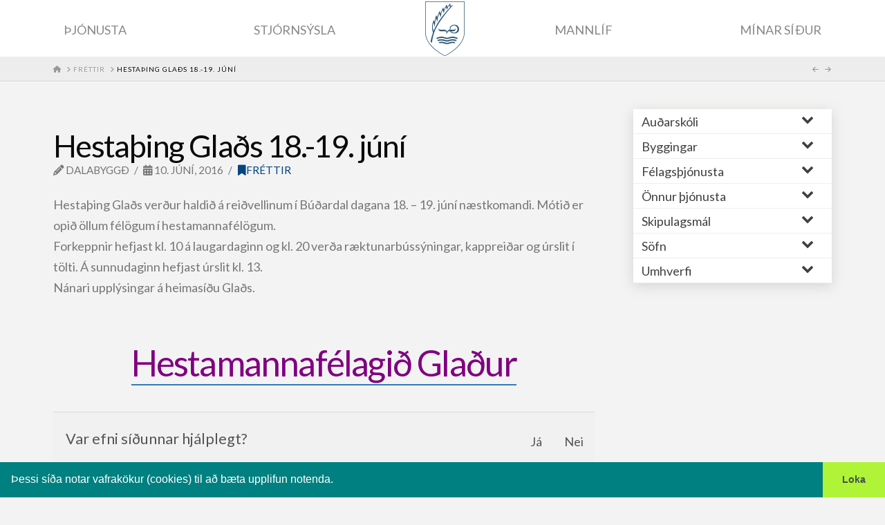

--- FILE ---
content_type: text/html; charset=UTF-8
request_url: https://dalir.is/frettir/hestathing-glads-1819-juni/
body_size: 28966
content:

<!DOCTYPE html>

<html class="no-js" lang="is">

<head>
  
<meta charset="UTF-8">
<meta name="viewport" content="width=device-width, initial-scale=1.0">
<link rel="pingback" href="https://dalir.is/xmlrpc.php">
<meta name='robots' content='index, follow, max-image-preview:large, max-snippet:-1, max-video-preview:-1' />

			 <!--

			      *******************************
			      *******************************
			      **                           **
			      **     Baroninn Vefhönnun    **
			      **      Sími : 772-4050      **
			      **     baroninn@gmail.com    **
			      **  https://www.baroninn.is/  **
			      **                           **
			      *******************************
			      *******************************

			--><link rel="stylesheet" type="text/css" href="https://dalir.is/wp-content/plugins/nv_cookies/assets/cookieconsent.min.css" />
			<script src="https://dalir.is/wp-content/plugins/nv_cookies/assets/cookieconsent.min.js"></script>
			<script>
			window.addEventListener("load", function(){
			  window.cookieconsent.initialise({
			    autoAttach: false
			  });


			  var instance = new cookieconsent.Popup({
			    "palette": {
			      "popup": {
			        "background": "#008080",
			        "text": "#ffffff"
			      },
			      "button": {
			        "background": "#aff437", /* #002576 */
			        "text": "#464e51"
			      }
			    },
			    "showLink": false,
			    "theme": "edgeless",
			    "position": "bottom",
			    
			    "content": {
			      "message": "Þessi síða notar vafrakökur (cookies) til að bæta upplifun notenda.",
			      "dismiss": "Loka",
			      "link": "Skoða nánar",
			      "href": "https://cookiesandyou.com/"
			    },
			  onPopupOpen : function () {pushDown(this.element.clientHeight);}, onPopupClose : function () {pushDown(0);}
			  });
			  function pushDown(height) { var navbar = document.body; navbar.style.transition = "all 1s"; navbar.style.marginBottom = height+"px"; }
			  document.body.appendChild(instance.element);
			});

			 

			</script>
	<!-- This site is optimized with the Yoast SEO plugin v25.6 - https://yoast.com/wordpress/plugins/seo/ -->
	<title>Hestaþing Glaðs 18.-19. júní - Dalabyggð</title>
	<link rel="canonical" href="https://dalir.is/frettir/hestathing-glads-1819-juni/" />
	<meta property="og:locale" content="is_IS" />
	<meta property="og:type" content="article" />
	<meta property="og:title" content="Hestaþing Glaðs 18.-19. júní - Dalabyggð" />
	<meta property="og:description" content="Hestaþing Glaðs verður haldið á reiðvellinum í Búðardal dagana 18. &#8211; 19. júní næstkomandi. Mótið er opið öllum félögum í hestamannafélögum. Forkeppnir hefjast kl. 10 á laugardaginn og kl. 20 verða ræktunarbússýningar, kappreiðar og úrslit í tölti. Á sunnudaginn hefjast úrslit kl. 13. Nánari upplýsingar á heimasíðu Glaðs. Hestamannafélagið Glaður Var efni síðunnar hjálplegt? JáNei" />
	<meta property="og:url" content="https://dalir.is/frettir/hestathing-glads-1819-juni/" />
	<meta property="og:site_name" content="Dalabyggð" />
	<meta property="article:published_time" content="2016-06-10T09:00:00+00:00" />
	<meta name="author" content="Dalabyggð" />
	<meta name="twitter:card" content="summary_large_image" />
	<meta name="twitter:label1" content="Written by" />
	<meta name="twitter:data1" content="Dalabyggð" />
	<script type="application/ld+json" class="yoast-schema-graph">{"@context":"https://schema.org","@graph":[{"@type":"WebPage","@id":"https://dalir.is/frettir/hestathing-glads-1819-juni/","url":"https://dalir.is/frettir/hestathing-glads-1819-juni/","name":"Hestaþing Glaðs 18.-19. júní - Dalabyggð","isPartOf":{"@id":"https://dalir.is/#website"},"datePublished":"2016-06-10T09:00:00+00:00","author":{"@id":"https://dalir.is/#/schema/person/41708d3e8bedffe872cb57b0c58eade7"},"breadcrumb":{"@id":"https://dalir.is/frettir/hestathing-glads-1819-juni/#breadcrumb"},"inLanguage":"is","potentialAction":[{"@type":"ReadAction","target":["https://dalir.is/frettir/hestathing-glads-1819-juni/"]}]},{"@type":"BreadcrumbList","@id":"https://dalir.is/frettir/hestathing-glads-1819-juni/#breadcrumb","itemListElement":[{"@type":"ListItem","position":1,"name":"Home","item":"https://dalir.is/"},{"@type":"ListItem","position":2,"name":"Fréttir","item":"https://dalir.is/frettir/"},{"@type":"ListItem","position":3,"name":"Hestaþing Glaðs 18.-19. júní"}]},{"@type":"WebSite","@id":"https://dalir.is/#website","url":"https://dalir.is/","name":"Dalabyggð","description":"Dalabyggð","potentialAction":[{"@type":"SearchAction","target":{"@type":"EntryPoint","urlTemplate":"https://dalir.is/?s={search_term_string}"},"query-input":{"@type":"PropertyValueSpecification","valueRequired":true,"valueName":"search_term_string"}}],"inLanguage":"is"},{"@type":"Person","@id":"https://dalir.is/#/schema/person/41708d3e8bedffe872cb57b0c58eade7","name":"Dalabyggð","image":{"@type":"ImageObject","inLanguage":"is","@id":"https://dalir.is/#/schema/person/image/","url":"https://secure.gravatar.com/avatar/4f9422651e322baf46644d212a1af906?s=96&d=mm&r=g","contentUrl":"https://secure.gravatar.com/avatar/4f9422651e322baf46644d212a1af906?s=96&d=mm&r=g","caption":"Dalabyggð"},"url":"https://dalir.is/author/admin/"}]}</script>
	<!-- / Yoast SEO plugin. -->


<link rel='dns-prefetch' href='//maps.googleapis.com' />
<link rel='dns-prefetch' href='//meet.jit.si' />
<link rel='dns-prefetch' href='//code.jquery.com' />
<link rel='dns-prefetch' href='//fonts.googleapis.com' />
<link rel="alternate" type="application/rss+xml" title="Dalabyggð &raquo; Straumur" href="https://dalir.is/feed/" />
<link rel="alternate" type="application/rss+xml" title="Dalabyggð &raquo; Straumur athugasemda" href="https://dalir.is/comments/feed/" />
		<!-- This site uses the Google Analytics by MonsterInsights plugin v9.11.1 - Using Analytics tracking - https://www.monsterinsights.com/ -->
							<script src="//www.googletagmanager.com/gtag/js?id=G-KDEC2EM7CE"  data-cfasync="false" data-wpfc-render="false" type="text/javascript" async></script>
			<script data-cfasync="false" data-wpfc-render="false" type="text/javascript">
				var mi_version = '9.11.1';
				var mi_track_user = true;
				var mi_no_track_reason = '';
								var MonsterInsightsDefaultLocations = {"page_location":"https:\/\/dalir.is\/frettir\/hestathing-glads-1819-juni\/"};
								if ( typeof MonsterInsightsPrivacyGuardFilter === 'function' ) {
					var MonsterInsightsLocations = (typeof MonsterInsightsExcludeQuery === 'object') ? MonsterInsightsPrivacyGuardFilter( MonsterInsightsExcludeQuery ) : MonsterInsightsPrivacyGuardFilter( MonsterInsightsDefaultLocations );
				} else {
					var MonsterInsightsLocations = (typeof MonsterInsightsExcludeQuery === 'object') ? MonsterInsightsExcludeQuery : MonsterInsightsDefaultLocations;
				}

								var disableStrs = [
										'ga-disable-G-KDEC2EM7CE',
									];

				/* Function to detect opted out users */
				function __gtagTrackerIsOptedOut() {
					for (var index = 0; index < disableStrs.length; index++) {
						if (document.cookie.indexOf(disableStrs[index] + '=true') > -1) {
							return true;
						}
					}

					return false;
				}

				/* Disable tracking if the opt-out cookie exists. */
				if (__gtagTrackerIsOptedOut()) {
					for (var index = 0; index < disableStrs.length; index++) {
						window[disableStrs[index]] = true;
					}
				}

				/* Opt-out function */
				function __gtagTrackerOptout() {
					for (var index = 0; index < disableStrs.length; index++) {
						document.cookie = disableStrs[index] + '=true; expires=Thu, 31 Dec 2099 23:59:59 UTC; path=/';
						window[disableStrs[index]] = true;
					}
				}

				if ('undefined' === typeof gaOptout) {
					function gaOptout() {
						__gtagTrackerOptout();
					}
				}
								window.dataLayer = window.dataLayer || [];

				window.MonsterInsightsDualTracker = {
					helpers: {},
					trackers: {},
				};
				if (mi_track_user) {
					function __gtagDataLayer() {
						dataLayer.push(arguments);
					}

					function __gtagTracker(type, name, parameters) {
						if (!parameters) {
							parameters = {};
						}

						if (parameters.send_to) {
							__gtagDataLayer.apply(null, arguments);
							return;
						}

						if (type === 'event') {
														parameters.send_to = monsterinsights_frontend.v4_id;
							var hookName = name;
							if (typeof parameters['event_category'] !== 'undefined') {
								hookName = parameters['event_category'] + ':' + name;
							}

							if (typeof MonsterInsightsDualTracker.trackers[hookName] !== 'undefined') {
								MonsterInsightsDualTracker.trackers[hookName](parameters);
							} else {
								__gtagDataLayer('event', name, parameters);
							}
							
						} else {
							__gtagDataLayer.apply(null, arguments);
						}
					}

					__gtagTracker('js', new Date());
					__gtagTracker('set', {
						'developer_id.dZGIzZG': true,
											});
					if ( MonsterInsightsLocations.page_location ) {
						__gtagTracker('set', MonsterInsightsLocations);
					}
										__gtagTracker('config', 'G-KDEC2EM7CE', {"forceSSL":"true","link_attribution":"true"} );
										window.gtag = __gtagTracker;										(function () {
						/* https://developers.google.com/analytics/devguides/collection/analyticsjs/ */
						/* ga and __gaTracker compatibility shim. */
						var noopfn = function () {
							return null;
						};
						var newtracker = function () {
							return new Tracker();
						};
						var Tracker = function () {
							return null;
						};
						var p = Tracker.prototype;
						p.get = noopfn;
						p.set = noopfn;
						p.send = function () {
							var args = Array.prototype.slice.call(arguments);
							args.unshift('send');
							__gaTracker.apply(null, args);
						};
						var __gaTracker = function () {
							var len = arguments.length;
							if (len === 0) {
								return;
							}
							var f = arguments[len - 1];
							if (typeof f !== 'object' || f === null || typeof f.hitCallback !== 'function') {
								if ('send' === arguments[0]) {
									var hitConverted, hitObject = false, action;
									if ('event' === arguments[1]) {
										if ('undefined' !== typeof arguments[3]) {
											hitObject = {
												'eventAction': arguments[3],
												'eventCategory': arguments[2],
												'eventLabel': arguments[4],
												'value': arguments[5] ? arguments[5] : 1,
											}
										}
									}
									if ('pageview' === arguments[1]) {
										if ('undefined' !== typeof arguments[2]) {
											hitObject = {
												'eventAction': 'page_view',
												'page_path': arguments[2],
											}
										}
									}
									if (typeof arguments[2] === 'object') {
										hitObject = arguments[2];
									}
									if (typeof arguments[5] === 'object') {
										Object.assign(hitObject, arguments[5]);
									}
									if ('undefined' !== typeof arguments[1].hitType) {
										hitObject = arguments[1];
										if ('pageview' === hitObject.hitType) {
											hitObject.eventAction = 'page_view';
										}
									}
									if (hitObject) {
										action = 'timing' === arguments[1].hitType ? 'timing_complete' : hitObject.eventAction;
										hitConverted = mapArgs(hitObject);
										__gtagTracker('event', action, hitConverted);
									}
								}
								return;
							}

							function mapArgs(args) {
								var arg, hit = {};
								var gaMap = {
									'eventCategory': 'event_category',
									'eventAction': 'event_action',
									'eventLabel': 'event_label',
									'eventValue': 'event_value',
									'nonInteraction': 'non_interaction',
									'timingCategory': 'event_category',
									'timingVar': 'name',
									'timingValue': 'value',
									'timingLabel': 'event_label',
									'page': 'page_path',
									'location': 'page_location',
									'title': 'page_title',
									'referrer' : 'page_referrer',
								};
								for (arg in args) {
																		if (!(!args.hasOwnProperty(arg) || !gaMap.hasOwnProperty(arg))) {
										hit[gaMap[arg]] = args[arg];
									} else {
										hit[arg] = args[arg];
									}
								}
								return hit;
							}

							try {
								f.hitCallback();
							} catch (ex) {
							}
						};
						__gaTracker.create = newtracker;
						__gaTracker.getByName = newtracker;
						__gaTracker.getAll = function () {
							return [];
						};
						__gaTracker.remove = noopfn;
						__gaTracker.loaded = true;
						window['__gaTracker'] = __gaTracker;
					})();
									} else {
										console.log("");
					(function () {
						function __gtagTracker() {
							return null;
						}

						window['__gtagTracker'] = __gtagTracker;
						window['gtag'] = __gtagTracker;
					})();
									}
			</script>
							<!-- / Google Analytics by MonsterInsights -->
		<link rel='stylesheet' id='wp-block-library-css' href='https://dalir.is/wp-includes/css/dist/block-library/style.min.css?ver=6.6' type='text/css' media='all' />
<style id='wp-block-library-theme-inline-css' type='text/css'>
.wp-block-audio :where(figcaption){color:#555;font-size:13px;text-align:center}.is-dark-theme .wp-block-audio :where(figcaption){color:#ffffffa6}.wp-block-audio{margin:0 0 1em}.wp-block-code{border:1px solid #ccc;border-radius:4px;font-family:Menlo,Consolas,monaco,monospace;padding:.8em 1em}.wp-block-embed :where(figcaption){color:#555;font-size:13px;text-align:center}.is-dark-theme .wp-block-embed :where(figcaption){color:#ffffffa6}.wp-block-embed{margin:0 0 1em}.blocks-gallery-caption{color:#555;font-size:13px;text-align:center}.is-dark-theme .blocks-gallery-caption{color:#ffffffa6}:root :where(.wp-block-image figcaption){color:#555;font-size:13px;text-align:center}.is-dark-theme :root :where(.wp-block-image figcaption){color:#ffffffa6}.wp-block-image{margin:0 0 1em}.wp-block-pullquote{border-bottom:4px solid;border-top:4px solid;color:currentColor;margin-bottom:1.75em}.wp-block-pullquote cite,.wp-block-pullquote footer,.wp-block-pullquote__citation{color:currentColor;font-size:.8125em;font-style:normal;text-transform:uppercase}.wp-block-quote{border-left:.25em solid;margin:0 0 1.75em;padding-left:1em}.wp-block-quote cite,.wp-block-quote footer{color:currentColor;font-size:.8125em;font-style:normal;position:relative}.wp-block-quote.has-text-align-right{border-left:none;border-right:.25em solid;padding-left:0;padding-right:1em}.wp-block-quote.has-text-align-center{border:none;padding-left:0}.wp-block-quote.is-large,.wp-block-quote.is-style-large,.wp-block-quote.is-style-plain{border:none}.wp-block-search .wp-block-search__label{font-weight:700}.wp-block-search__button{border:1px solid #ccc;padding:.375em .625em}:where(.wp-block-group.has-background){padding:1.25em 2.375em}.wp-block-separator.has-css-opacity{opacity:.4}.wp-block-separator{border:none;border-bottom:2px solid;margin-left:auto;margin-right:auto}.wp-block-separator.has-alpha-channel-opacity{opacity:1}.wp-block-separator:not(.is-style-wide):not(.is-style-dots){width:100px}.wp-block-separator.has-background:not(.is-style-dots){border-bottom:none;height:1px}.wp-block-separator.has-background:not(.is-style-wide):not(.is-style-dots){height:2px}.wp-block-table{margin:0 0 1em}.wp-block-table td,.wp-block-table th{word-break:normal}.wp-block-table :where(figcaption){color:#555;font-size:13px;text-align:center}.is-dark-theme .wp-block-table :where(figcaption){color:#ffffffa6}.wp-block-video :where(figcaption){color:#555;font-size:13px;text-align:center}.is-dark-theme .wp-block-video :where(figcaption){color:#ffffffa6}.wp-block-video{margin:0 0 1em}:root :where(.wp-block-template-part.has-background){margin-bottom:0;margin-top:0;padding:1.25em 2.375em}
</style>
<style id='classic-theme-styles-inline-css' type='text/css'>
/*! This file is auto-generated */
.wp-block-button__link{color:#fff;background-color:#32373c;border-radius:9999px;box-shadow:none;text-decoration:none;padding:calc(.667em + 2px) calc(1.333em + 2px);font-size:1.125em}.wp-block-file__button{background:#32373c;color:#fff;text-decoration:none}
</style>
<style id='global-styles-inline-css' type='text/css'>
:root{--wp--preset--aspect-ratio--square: 1;--wp--preset--aspect-ratio--4-3: 4/3;--wp--preset--aspect-ratio--3-4: 3/4;--wp--preset--aspect-ratio--3-2: 3/2;--wp--preset--aspect-ratio--2-3: 2/3;--wp--preset--aspect-ratio--16-9: 16/9;--wp--preset--aspect-ratio--9-16: 9/16;--wp--preset--color--black: #000000;--wp--preset--color--cyan-bluish-gray: #abb8c3;--wp--preset--color--white: #ffffff;--wp--preset--color--pale-pink: #f78da7;--wp--preset--color--vivid-red: #cf2e2e;--wp--preset--color--luminous-vivid-orange: #ff6900;--wp--preset--color--luminous-vivid-amber: #fcb900;--wp--preset--color--light-green-cyan: #7bdcb5;--wp--preset--color--vivid-green-cyan: #00d084;--wp--preset--color--pale-cyan-blue: #8ed1fc;--wp--preset--color--vivid-cyan-blue: #0693e3;--wp--preset--color--vivid-purple: #9b51e0;--wp--preset--gradient--vivid-cyan-blue-to-vivid-purple: linear-gradient(135deg,rgba(6,147,227,1) 0%,rgb(155,81,224) 100%);--wp--preset--gradient--light-green-cyan-to-vivid-green-cyan: linear-gradient(135deg,rgb(122,220,180) 0%,rgb(0,208,130) 100%);--wp--preset--gradient--luminous-vivid-amber-to-luminous-vivid-orange: linear-gradient(135deg,rgba(252,185,0,1) 0%,rgba(255,105,0,1) 100%);--wp--preset--gradient--luminous-vivid-orange-to-vivid-red: linear-gradient(135deg,rgba(255,105,0,1) 0%,rgb(207,46,46) 100%);--wp--preset--gradient--very-light-gray-to-cyan-bluish-gray: linear-gradient(135deg,rgb(238,238,238) 0%,rgb(169,184,195) 100%);--wp--preset--gradient--cool-to-warm-spectrum: linear-gradient(135deg,rgb(74,234,220) 0%,rgb(151,120,209) 20%,rgb(207,42,186) 40%,rgb(238,44,130) 60%,rgb(251,105,98) 80%,rgb(254,248,76) 100%);--wp--preset--gradient--blush-light-purple: linear-gradient(135deg,rgb(255,206,236) 0%,rgb(152,150,240) 100%);--wp--preset--gradient--blush-bordeaux: linear-gradient(135deg,rgb(254,205,165) 0%,rgb(254,45,45) 50%,rgb(107,0,62) 100%);--wp--preset--gradient--luminous-dusk: linear-gradient(135deg,rgb(255,203,112) 0%,rgb(199,81,192) 50%,rgb(65,88,208) 100%);--wp--preset--gradient--pale-ocean: linear-gradient(135deg,rgb(255,245,203) 0%,rgb(182,227,212) 50%,rgb(51,167,181) 100%);--wp--preset--gradient--electric-grass: linear-gradient(135deg,rgb(202,248,128) 0%,rgb(113,206,126) 100%);--wp--preset--gradient--midnight: linear-gradient(135deg,rgb(2,3,129) 0%,rgb(40,116,252) 100%);--wp--preset--font-size--small: 13px;--wp--preset--font-size--medium: 20px;--wp--preset--font-size--large: 36px;--wp--preset--font-size--x-large: 42px;--wp--preset--spacing--20: 0.44rem;--wp--preset--spacing--30: 0.67rem;--wp--preset--spacing--40: 1rem;--wp--preset--spacing--50: 1.5rem;--wp--preset--spacing--60: 2.25rem;--wp--preset--spacing--70: 3.38rem;--wp--preset--spacing--80: 5.06rem;--wp--preset--shadow--natural: 6px 6px 9px rgba(0, 0, 0, 0.2);--wp--preset--shadow--deep: 12px 12px 50px rgba(0, 0, 0, 0.4);--wp--preset--shadow--sharp: 6px 6px 0px rgba(0, 0, 0, 0.2);--wp--preset--shadow--outlined: 6px 6px 0px -3px rgba(255, 255, 255, 1), 6px 6px rgba(0, 0, 0, 1);--wp--preset--shadow--crisp: 6px 6px 0px rgba(0, 0, 0, 1);}:where(.is-layout-flex){gap: 0.5em;}:where(.is-layout-grid){gap: 0.5em;}body .is-layout-flex{display: flex;}.is-layout-flex{flex-wrap: wrap;align-items: center;}.is-layout-flex > :is(*, div){margin: 0;}body .is-layout-grid{display: grid;}.is-layout-grid > :is(*, div){margin: 0;}:where(.wp-block-columns.is-layout-flex){gap: 2em;}:where(.wp-block-columns.is-layout-grid){gap: 2em;}:where(.wp-block-post-template.is-layout-flex){gap: 1.25em;}:where(.wp-block-post-template.is-layout-grid){gap: 1.25em;}.has-black-color{color: var(--wp--preset--color--black) !important;}.has-cyan-bluish-gray-color{color: var(--wp--preset--color--cyan-bluish-gray) !important;}.has-white-color{color: var(--wp--preset--color--white) !important;}.has-pale-pink-color{color: var(--wp--preset--color--pale-pink) !important;}.has-vivid-red-color{color: var(--wp--preset--color--vivid-red) !important;}.has-luminous-vivid-orange-color{color: var(--wp--preset--color--luminous-vivid-orange) !important;}.has-luminous-vivid-amber-color{color: var(--wp--preset--color--luminous-vivid-amber) !important;}.has-light-green-cyan-color{color: var(--wp--preset--color--light-green-cyan) !important;}.has-vivid-green-cyan-color{color: var(--wp--preset--color--vivid-green-cyan) !important;}.has-pale-cyan-blue-color{color: var(--wp--preset--color--pale-cyan-blue) !important;}.has-vivid-cyan-blue-color{color: var(--wp--preset--color--vivid-cyan-blue) !important;}.has-vivid-purple-color{color: var(--wp--preset--color--vivid-purple) !important;}.has-black-background-color{background-color: var(--wp--preset--color--black) !important;}.has-cyan-bluish-gray-background-color{background-color: var(--wp--preset--color--cyan-bluish-gray) !important;}.has-white-background-color{background-color: var(--wp--preset--color--white) !important;}.has-pale-pink-background-color{background-color: var(--wp--preset--color--pale-pink) !important;}.has-vivid-red-background-color{background-color: var(--wp--preset--color--vivid-red) !important;}.has-luminous-vivid-orange-background-color{background-color: var(--wp--preset--color--luminous-vivid-orange) !important;}.has-luminous-vivid-amber-background-color{background-color: var(--wp--preset--color--luminous-vivid-amber) !important;}.has-light-green-cyan-background-color{background-color: var(--wp--preset--color--light-green-cyan) !important;}.has-vivid-green-cyan-background-color{background-color: var(--wp--preset--color--vivid-green-cyan) !important;}.has-pale-cyan-blue-background-color{background-color: var(--wp--preset--color--pale-cyan-blue) !important;}.has-vivid-cyan-blue-background-color{background-color: var(--wp--preset--color--vivid-cyan-blue) !important;}.has-vivid-purple-background-color{background-color: var(--wp--preset--color--vivid-purple) !important;}.has-black-border-color{border-color: var(--wp--preset--color--black) !important;}.has-cyan-bluish-gray-border-color{border-color: var(--wp--preset--color--cyan-bluish-gray) !important;}.has-white-border-color{border-color: var(--wp--preset--color--white) !important;}.has-pale-pink-border-color{border-color: var(--wp--preset--color--pale-pink) !important;}.has-vivid-red-border-color{border-color: var(--wp--preset--color--vivid-red) !important;}.has-luminous-vivid-orange-border-color{border-color: var(--wp--preset--color--luminous-vivid-orange) !important;}.has-luminous-vivid-amber-border-color{border-color: var(--wp--preset--color--luminous-vivid-amber) !important;}.has-light-green-cyan-border-color{border-color: var(--wp--preset--color--light-green-cyan) !important;}.has-vivid-green-cyan-border-color{border-color: var(--wp--preset--color--vivid-green-cyan) !important;}.has-pale-cyan-blue-border-color{border-color: var(--wp--preset--color--pale-cyan-blue) !important;}.has-vivid-cyan-blue-border-color{border-color: var(--wp--preset--color--vivid-cyan-blue) !important;}.has-vivid-purple-border-color{border-color: var(--wp--preset--color--vivid-purple) !important;}.has-vivid-cyan-blue-to-vivid-purple-gradient-background{background: var(--wp--preset--gradient--vivid-cyan-blue-to-vivid-purple) !important;}.has-light-green-cyan-to-vivid-green-cyan-gradient-background{background: var(--wp--preset--gradient--light-green-cyan-to-vivid-green-cyan) !important;}.has-luminous-vivid-amber-to-luminous-vivid-orange-gradient-background{background: var(--wp--preset--gradient--luminous-vivid-amber-to-luminous-vivid-orange) !important;}.has-luminous-vivid-orange-to-vivid-red-gradient-background{background: var(--wp--preset--gradient--luminous-vivid-orange-to-vivid-red) !important;}.has-very-light-gray-to-cyan-bluish-gray-gradient-background{background: var(--wp--preset--gradient--very-light-gray-to-cyan-bluish-gray) !important;}.has-cool-to-warm-spectrum-gradient-background{background: var(--wp--preset--gradient--cool-to-warm-spectrum) !important;}.has-blush-light-purple-gradient-background{background: var(--wp--preset--gradient--blush-light-purple) !important;}.has-blush-bordeaux-gradient-background{background: var(--wp--preset--gradient--blush-bordeaux) !important;}.has-luminous-dusk-gradient-background{background: var(--wp--preset--gradient--luminous-dusk) !important;}.has-pale-ocean-gradient-background{background: var(--wp--preset--gradient--pale-ocean) !important;}.has-electric-grass-gradient-background{background: var(--wp--preset--gradient--electric-grass) !important;}.has-midnight-gradient-background{background: var(--wp--preset--gradient--midnight) !important;}.has-small-font-size{font-size: var(--wp--preset--font-size--small) !important;}.has-medium-font-size{font-size: var(--wp--preset--font-size--medium) !important;}.has-large-font-size{font-size: var(--wp--preset--font-size--large) !important;}.has-x-large-font-size{font-size: var(--wp--preset--font-size--x-large) !important;}
:where(.wp-block-post-template.is-layout-flex){gap: 1.25em;}:where(.wp-block-post-template.is-layout-grid){gap: 1.25em;}
:where(.wp-block-columns.is-layout-flex){gap: 2em;}:where(.wp-block-columns.is-layout-grid){gap: 2em;}
:root :where(.wp-block-pullquote){font-size: 1.5em;line-height: 1.6;}
</style>
<link rel='stylesheet' id='nv_hotel_ui_style-css' href='//code.jquery.com/ui/1.12.1/themes/base/jquery-ui.css?ver=6.6' type='text/css' media='all' />
<link rel='stylesheet' id='nv_tv-css' href='https://dalir.is/wp-content/plugins/nv_tv//assets/css/style.css?ver=6.6' type='text/css' media='all' />
<link rel='stylesheet' id='ubermenu-css' href='https://dalir.is/wp-content/plugins/ubermenu/pro/assets/css/ubermenu.min.css?ver=6.6' type='text/css' media='all' />
<link rel='stylesheet' id='ubermenu-open-sans-css' href='https://fonts.googleapis.com/css?family=Open+Sans%3A%2C300%2C400%2C700&#038;ver=6.6' type='text/css' media='all' />
<link rel='stylesheet' id='ubermenu-vanilla-css' href='https://dalir.is/wp-content/plugins/ubermenu/assets/css/skins/vanilla.css?ver=6.6' type='text/css' media='all' />
<link rel='stylesheet' id='ubermenu-custom-generated-css' href='https://dalir.is/wp-content/themes/pro-child/custom-ubermenu.css?ver=6.6' type='text/css' media='all' />
<link rel='stylesheet' id='ubermenu-font-awesome-all-css' href='https://dalir.is/wp-content/plugins/ubermenu/assets/fontawesome/css/all.min.css?ver=6.6' type='text/css' media='all' />
<link rel='stylesheet' id='x-stack-css' href='https://dalir.is/wp-content/themes/pro/framework/dist/css/site/stacks/integrity-light.css?ver=6.7.11' type='text/css' media='all' />
<link rel='stylesheet' id='x-child-css' href='https://dalir.is/wp-content/themes/pro-child/style.css?ver=6.7.11' type='text/css' media='all' />
<link rel='stylesheet' id='evcal_google_fonts-css' href='https://fonts.googleapis.com/css?family=Noto+Sans%3A400%2C400italic%2C700%7CPoppins%3A700%2C800%2C900&#038;subset=latin%2Clatin-ext&#038;ver=4.7.3' type='text/css' media='all' />
<link rel='stylesheet' id='evcal_cal_default-css' href='//dalir.is/wp-content/plugins/eventON/assets/css/eventon_styles.css?ver=4.7.3' type='text/css' media='all' />
<link rel='stylesheet' id='evo_font_icons-css' href='//dalir.is/wp-content/plugins/eventON/assets/fonts/all.css?ver=4.7.3' type='text/css' media='all' />
<style id='evo_dynamic_styles-inline-css' type='text/css'>
.eventon_events_list .eventon_list_event .desc_trig, .evopop_top{background-color:#f1f1f1}.eventon_events_list .eventon_list_event .desc_trig:hover{background-color:#fbfbfb}.ajde_evcal_calendar .calendar_header p,
			.eventon_events_list .eventon_list_event .evoet_cx span.evoet_dayblock span, 
			.evo_pop_body .evoet_cx span.evoet_dayblock span,
			.ajde_evcal_calendar .evcal_evdata_row .evcal_evdata_cell h3.evo_h3,
			.evo_lightbox_content h3.evo_h3, h2.evo_h2, h3.evo_h3,h4.evo_h4,
			body .ajde_evcal_calendar h4.evo_h4, 
			.evo_content_in h4.evo_h4,
			.evo_metarow_ICS .evcal_evdata_cell p a,
			.eventon_events_list .eventon_list_event .evoet_cx span.evcal_desc2, 
			.eventon_list_event .evoet_cx span.evcal_event_title,
			.evoet_cx span.evcal_desc2,	
			.evo_metarow_ICS .evcal_evdata_cell p a, 
			.evo_metarow_learnMICS .evcal_col50 .evcal_evdata_cell p a,
			.eventon_list_event .evo_metarow_locImg p.evoLOCtxt .evo_loc_text_title,		
			.evo_clik_row .evo_h3,
			.evotax_term_card .evotax_term_details h2, 
			.evotax_term_card h3.evotax_term_subtitle,
			.ajde_evcal_calendar .evo_sort_btn,
			.eventon_main_section  #evcal_cur,	
			.ajde_evcal_calendar .calendar_header p.evo_month_title,		
			.ajde_evcal_calendar .eventon_events_list .evcal_month_line p,
			.eventon_events_list .eventon_list_event .evcal_cblock,			
			.ajde_evcal_calendar .evcal_month_line,
			.eventon_event .event_excerpt_in h3,
			.ajde_evcal_calendar .evo_footer_nav p.evo_month_title,
			.evo_eventon_live_now_section h3,
			.evo_tab_view .evo_tabs p.evo_tab,
			.evo_metarow_virtual .evo_live_now_tag,
			.evo_page_body .evo_sin_page .evosin_event_title,#eventon_form h2, 
				#eventon_form h3,
				#eventon_form p #evoau_submit, 
				a.evoAU_form_trigger_btn, 
				.evoau_submission_form .msub_row a, 
				.row .enterNew,
				.evoau_submission_form .formBtnS{font-family:'Poppins', sans-serif}.ajde_evcal_calendar .eventon_events_list p,	
		.evo_lightbox p,
		.eventon_events_list .eventon_list_event .evoet_cx span, 
		.evo_pop_body .evoet_cx span,	
		.eventon_events_list .eventon_list_event .evoet_cx span.evcal_event_subtitle, 
		.evo_pop_body .evoet_cx span.evcal_event_subtitle,
		.ajde_evcal_calendar .eventon_list_event .event_description .evcal_btn, 
		.evo_pop_body .evcal_btn, .evcal_btn,
		.eventon_events_list .eventon_list_event .cancel_event .evo_event_headers, 
		.evo_pop_body .evo_event_headers.canceled,
		.eventon_events_list .eventon_list_event .evcal_list_a .evo_above_title span,
		.evo_pop_body .evcal_list_a .evo_above_title span,
		.evcal_evdata_row.evcal_event_details .evcal_evdata_cell p,
		#evcal_list .eventon_list_event .evoInput, .evo_pop_body .evoInput,
		.evcal_evdata_row .evcal_evdata_cell p, 
		#evcal_list .eventon_list_event p.no_events,
		.ajde_evcal_calendar .eventon_events_list .eventon_desc_in ul,
		.evoGuideCall em,
		.evo_cal_above span,
		.ajde_evcal_calendar .calendar_header .evo_j_dates .legend,
		.eventon_sort_line p, .eventon_filter_line p,
		.evcal_evdata_row,#eventon_form p input, 
				#eventon_form p textarea, 
				#eventon_form p select, 
				#eventon_form p.dropdown_row select,
				.evoau_cat_select_field,
				#eventon_form p select.evoau_location_select,
				#eventon_form p label,
				.evoau_selectmul,
				.row .evoau_img_preview span,
				.evoau_file_field span.evoau_img_btn,
				.eventon_au_form_section.overLay .closeForm{font-family:'Noto Sans',arial}.ajde_evcal_calendar .evo_sort_btn, .eventon_sf_field p, .evo_srt_sel p.fa{color:#B8B8B8}.ajde_evcal_calendar .evo_sort_btn:hover{color:#d8d8d8}#evcal_list .eventon_list_event .evoet_cx em, .evo_lightboxes .evoet_cx em{color:#202124}#evcal_list .eventon_list_event .evoet_cx em a{color:#202124}.eventon_events_list .eventon_list_event a,
				.evocard_row .evo_metarow_organizer .evo_card_organizer_social a,
				.evo_lightbox .evo_tax_social_media a{color:#656565}
				#evcal_list .eventon_list_event .event_description .evcal_btn, 
				#evcal_list .eventon_list_event .event_description .evcal_btn p, 
				body .evo_lightboxes .evo_lightbox_body.evo_pop_body .evcal_btn,
				.ajde_evcal_calendar .eventon_list_event .event_description .evcal_btn, 
				.evo_lightbox .evcal_btn, body .evcal_btn,
				.evo_lightbox.eventon_events_list .eventon_list_event a.evcal_btn,
				.evcal_btn,.evo_btn_arr,.evo_btn_arr_circ{color:#ffffff;background:#00aafb;}#evcal_list .eventon_list_event .event_description .evcal_btn:hover, 
				body .evo_lightboxes .evo_lightbox_body.evo_pop_body .evcal_btn:hover,
				.ajde_evcal_calendar .eventon_list_event .event_description .evcal_btn:hover, 
				.evo_pop_body .evcal_btn:hover, .evcal_btn:hover,.evcal_evdata_row.evo_clik_row:hover{color:#fff;background:#00aafb;}.evcal_evdata_row.evo_clik_row:hover &gt; *, .evcal_evdata_row.evo_clik_row:hover i{color:#fff}.eventon_list_event .evo_btn_secondary, 
				.ajde_evcal_calendar .eventon_list_event .event_description .evcal_btn.evo_btn_secondary,
				.evo_lightbox .evcal_btn.evo_btn_secondary, 
				body .evcal_btn.evo_btn_secondary,
				#evcal_list .eventon_list_event .event_description .evcal_btn.evo_btn_secondary,
				.evcal_btn.evo_btn_secondary,
				.evo_btn_secondary{color:#ffffff;background:#d2d2d2;}.eventon_list_event .evo_btn_secondary:hover, 
				.ajde_evcal_calendar .eventon_list_event .event_description .evcal_btn.evo_btn_secondary:hover,
				.evo_lightbox .evcal_btn.evo_btn_secondary:hover, 
				body .evcal_btn.evo_btn_secondary:hover,
				#evcal_list .eventon_list_event .event_description .evcal_btn.evo_btn_secondary:hover,
				.eventon_list_event .evo_btn_secondary:hover, 
				.evcal_btn.evo_btn_secondary:hover,
				.evo_btn_secondary:hover{color:#ffffff;background:#bebebe;}.evocard_row .evcal_evdata_icons i, .evocard_row .evcal_evdata_custometa_icons i{color:#202124;font-size:18px;}.evcal_evdata_row .evcal_evdata_cell h3, .evo_clik_row .evo_h3{font-size:18px}#evcal_list .eventon_list_event .evcal_cblock, .evo_lightboxes .evo_pop_body .evcal_cblock{color:#202124}.evcal_evdata_row .evcal_evdata_cell h2, .evcal_evdata_row .evcal_evdata_cell h3, .evorow .evo_clik_row h3, 
			.evcal_evdata_row .evcal_evdata_cell h3 a{color:#202124}#evcal_list .eventon_list_event .evcal_eventcard p, 
				.ajde_evcal_calendar .eventon_events_list .eventon_desc_in ul,
				.evo_lightboxes .evo_pop_body .evcal_evdata_row .evcal_evdata_cell p,
				.evo_lightboxes .evcal_evdata_cell p a{color:#656565}.ajde_evcal_calendar #evcal_head.calendar_header #evcal_cur, .ajde_evcal_calendar .evcal_month_line p, .ajde_evcal_calendar .evo_footer_nav p.evo_month_title{color:#202124}.eventon_events_list .eventon_list_event .event_description, .evo_lightbox.eventcard .evo_lightbox_body{background-color:#fdfdfd}.evocard_box{background-color:#f3f3f3}.evcal_event_details .evcal_evdata_cell.shorter_desc .eventon_desc_in:after{background:linear-gradient(to top,	#f3f3f3 20%, #f3f3f300 80%)}.event_description .bordb, #evcal_list .bordb, .eventon_events_list .eventon_list_event .event_description, .bordr, #evcal_list,
					#evcal_list p.desc_trig_outter, 
					.evopop_top,
					.evo_pop_body .bordb{border-color:#d5d5d5}.eventon_events_list .eventon_list_event .evcal_list_a.featured_event{background-color:#fff6e2}.eventon_events_list .eventon_list_event .desc_trig:hover{border-left-width:7px}.eventon_events_list .eventon_list_event .evcal_list_a.featured_event:hover{background-color:#ffecc5}.eventon_events_list .eventon_list_event .evoet_cx span.evo_above_title span.featured, .evo_pop_body .evoet_cx span.evo_above_title span.featured,
				.evosv_grid .evosv_tag.featured{color:#ffffff;background-color:#ffcb55;}.eventon_events_list .eventon_list_event .evoet_cx span.evo_above_title span.completed, .evo_pop_body .evoet_cx span.evo_above_title span.completed,
				.evosv_grid .evosv_tag.completed{color:#ffffff;background-color:#585858;}.evoet_cx .evo_ep_bar b, .evoet_cx .evo_ep_bar b:before{background-color:#f79191}.evoet_cx .evo_ep_bar.evo_completed b{background-color:#9a9a9a}.ajde_evcal_calendar.color #evcal_list .eventon_list_event .evcal_cblock,
				.ajde_evcal_calendar.color #evcal_list.eventon_events_list .eventon_list_event p .evoet_cx span.evcal_event_title,
				.ajde_evcal_calendar.color #evcal_list .eventon_list_event .evoet_cx span.evcal_event_title,
				.ajde_evcal_calendar.color #evcal_list .eventon_list_event .evoet_cx span.evcal_event_subtitle,
				.ajde_evcal_calendar.color #evcal_list .eventon_list_event .evoet_cx em,
				.ajde_evcal_calendar.color #evcal_list .eventon_list_event .evoet_cx .evcal_desc_info,
				.ajde_evcal_calendar.color .eventon_events_list .eventon_list_event .evcal_cblock em.evo_day,
				.ajde_evcal_calendar.color .evoet_cx span,
				.ajde_evcal_calendar.color .evoet_cx .evo_below_title .status_reason,
				.ajde_evcal_calendar.color .evoet_cx .evo_tz_time .evo_tz,
				.ajde_evcal_calendar.color .evoet_cx .evo_mytime.tzo_trig i,
				.ajde_evcal_calendar.color .evoet_cx .evo_mytime.tzo_trig b,
				.ajde_evcal_calendar.color .evoet_cx em i,
				.ajde_evcal_calendar.color .evoet_cx .evo_ep_pre,
				.ajde_evcal_calendar.color .evoet_cx .evo_ep_time,
				.ajde_evcal_calendar.color .evoet_cx .evo_mytime.tzo_trig:hover i,
				.ajde_evcal_calendar.color .evoet_cx .evo_mytime.tzo_trig:hover b,

				.evo_lightboxes .color.eventon_list_event .evcal_cblock,
				.evo_lightboxes .color.eventon_list_event .evoet_cx span,
				.evo_lightboxes .color.eventon_list_event .evoet_cx span.evcal_event_title,
				.evo_lightboxes .color.eventon_list_event .evoet_cx span.evcal_event_subtitle,
				.evo_lightboxes .color.eventon_list_event .evoet_cx em,
				.evo_lightboxes .color.eventon_list_event .evoet_cx .evcal_desc_info,
				.evo_lightboxes .color.eventon_list_event .evcal_cblock em.evo_day,
				.evo_lightboxes .color.eventon_list_event .evoet_cx .evo_tz_time &gt; *,
				.evo_lightboxes .color.eventon_list_event .evoet_cx .evo_mytime.tzo_trig i,
				.evo_lightboxes .color.eventon_list_event .evoet_cx .evo_mytime.tzo_trig b{color:#ffffff}.event_description .evcal_close{background-color:#f7f7f7}.event_description .evcal_close:hover{background-color:#f1f1f1}.evo_lightboxes .evopopclose, .evo_lightboxes .evolbclose{background-color:#202124}.evo_lightboxes .evopopclose:hover, .evo_lightboxes .evolbclose:hover{background-color:#cfcfcf}.evo_lightboxes .evolbclose:before, .evo_lightboxes .evolbclose:after{background-color:#ffffff}.evo_lightboxes .evolbclose:hover:before, .evo_lightboxes .evolbclose:hover:after{background-color:#666666}#evcal_list .evorow.getdirections, .evo_pop_body .evorow.getdirections{background-color:#ffffff}#evcal_list .evorow.getdirections .evoInput, .evo_pop_body .evorow.getdirections .evoInput{color:#888888}.ajde_evcal_calendar #evcal_list.eventon_events_list .eventon_list_event p .evoet_cx span.evcal_event_title{color:#202124}.eventon_events_list .eventon_list_event .evoet_cx span.evcal_event_subtitle, 
				.evo_lightboxes .evo_pop_body .evoet_cx span.evcal_event_subtitle{color:#202124}.fp_popup_option i{color:#999;font-size:22px;}.evo_cal_above span{color:#ffffff;background-color:#656565;}.evo_cal_above span.evo-gototoday-btn{color:#ffffff;background-color:#ADADAD;}.evo_cal_above span.evo-gototoday-btn:hover{color:#ffffff;background-color:#d3d3d3;}.ajde_evcal_calendar .calendar_header .evo_j_dates .legend a{color:#656565;background-color:#f5f5f5;}.ajde_evcal_calendar .calendar_header .evo_j_dates .legend a.current{color:#656565;background-color:#CFCFCF;}.ajde_evcal_calendar .calendar_header .evo_j_dates .legend a.set{color:#656565;background-color:#fed584;}.ajde_evcal_calendar .calendar_header .evcal_arrows, .evo_footer_nav .evcal_arrows{border-color:#737373;background-color:#ffffff;}.ajde_evcal_calendar .calendar_header .evcal_arrows:hover, .evo_footer_nav .evcal_arrows:hover{background-color:#202124;}.ajde_evcal_calendar .calendar_header .evcal_arrows:before,.evo_footer_nav .evcal_arrows:before{border-color:#737373}.ajde_evcal_calendar .calendar_header .evcal_arrows.evcal_btn_next:hover:before,.ajde_evcal_calendar .calendar_header .evcal_arrows.evcal_btn_prev:hover:before,.evo_footer_nav .evcal_arrows.evcal_btn_prev:hover:before,.evo_footer_nav .evcal_arrows.evcal_btn_next:hover:before{border-color:#e2e2e2}.eventon_events_list .eventon_list_event .evoet_cx span.evo_above_title span, .evo_pop_body .evoet_cx span.evo_above_title span{color:#ffffff;background-color:#F79191;}.eventon_events_list .eventon_list_event .evoet_cx span.evo_above_title span.canceled, .evo_pop_body .evoet_cx span.evo_above_title span.canceled{color:#ffffff;background-color:#F79191;}.eventon_events_list .eventon_list_event .evoet_cx span.evo_above_title span.vir,, .evo_pop_body .evoet_cx span.evo_above_title span.vir,
				.evosv_grid .evosv_tag.vir{color:#ffffff;background-color:#5bdaf7;}.eventon_events_list .eventon_list_event .evoet_cx span.evo_above_title span.postponed, .evo_pop_body .evoet_cx span.evo_above_title span.postponed,
			.evosv_grid .evosv_tag.postponed{color:#ffffff;background-color:#e3784b;}.eventon_events_list .eventon_list_event .evoet_cx span.evo_above_title span.movedonline, .evo_pop_body .evoet_cx span.evo_above_title span.movedonline,
			.evosv_grid .evosv_tag.movedonline{color:#ffffff;background-color:#6edccd;}.eventon_events_list .eventon_list_event .evoet_cx span.evo_above_title span.rescheduled, .evo_pop_body .evoet_cx span.evo_above_title span.rescheduled,
			.evosv_grid .evosv_tag.rescheduled{color:#ffffff;background-color:#67ef78;}.ajde_evcal_calendar #evcal_list.eventon_events_list .eventon_list_event .cancel_event.evcal_list_a, .evo_lightbox_body.eventon_list_event.cancel_event .evopop_top{background-color:#b0b0b0}.eventon_events_list .eventon_list_event .cancel_event.evcal_list_a:before{color:#333333}#eventon_loadbar{background-color:#efefef}#eventon_loadbar:before{background-color:#f5b87a}.evoet_cx .evcal_desc3 em.evocmd_button, #evcal_list .evoet_cx .evcal_desc3 em.evocmd_button{color:#ffffff;background-color:#237dbd;}.evo_metarow_socialmedia a.evo_ss:hover{background-color:#9d9d9d;}.evo_metarow_socialmedia a.evo_ss i{color:#656565;}.evo_metarow_socialmedia a.evo_ss:hover i{color:#ffffff;}.evo_metarow_socialmedia .evo_sm{border-color:#cdcdcd}.eventon_events_list .evoShow_more_events span{background-color:#b4b4b4;color:#ffffff;}.evo_card_health_boxes .evo_health_b{background-color:#ececec;color:#202124;}.evo_card_health_boxes .evo_health_b svg, .evo_card_health_boxes .evo_health_b i.fa{fill:#202124;color:#202124;}.evo_health_b.ehb_other{border-color:#e8e8e8}.eventon_list_event .evoet_cx em.evo_mytime.tzo_trig i
				{color:#2eb4dc}.eventon_list_event .evoet_cx em.evo_mytime,
				.eventon_list_event .evoet_cx em.evo_mytime.tzo_trig:hover,
				.eventon_list_event .evoet_cx em.evo_mytime,
				.eventon_list_event .evcal_evdata_cell .evo_mytime,
				.eventon_list_event .evcal_evdata_cell .evo_mytime.tzo_trig{background-color:#2eb4dc}.eventon_list_event .evoet_cx em.evo_mytime &gt;*, 
				.eventon_list_event .evcal_evdata_cell .evo_mytime &gt;*,
				.eventon_list_event .evoet_cx em.evo_mytime.tzo_trig:hover &gt;*{color:#ffffff}.eventon_events_list .evose_repeat_header span.title{background-color:#fed584;color:#202124;}.eventon_events_list .evose_repeat_header .ri_nav a, 
				.eventon_events_list .evose_repeat_header .ri_nav a:visited, 
				.eventon_events_list .evose_repeat_header .ri_nav a:hover{color:#656565}.eventon_events_list .evose_repeat_header .ri_nav b{border-color:#808080}body .EVOSR_section a.evo_do_search, body a.evosr_search_btn, .evo_search_bar_in a.evosr_search_btn{color:#3d3d3d}body .EVOSR_section a.evo_do_search:hover, body a.evosr_search_btn:hover, .evo_search_bar_in a.evosr_search_btn:hover{color:#bbbbbb}body .EVOSR_section input[type=text], .evo_search_bar input[type=text]{border-color:#202124;background-color:#ffffff;}.evosr_blur{background-color:#f9d789;color:#14141E;}.evo_search_results_count span{background-color:#202124;color:#ffffff;}body .EVOSR_section input[type=text]:hover, .evo_search_bar input[type=text]:hover{border-color:#202124}.evo_search_results_count{color:#14141E}.evo_eventon_live_now_section h3{color:#202124}.evo_eventon_live_now_section .evo_eventon_now_next{background-color:#ececec}.evo_eventon_live_now_section .evo_eventon_now_next h3{color:#202124}.evo_eventon_live_now_section .evo_eventon_now_next h3 .evo_countdowner{background-color:#656565;color:#ffffff;}.evo_eventon_live_now_section p.evo_eventon_no_events_now{background-color:#d6f5d2;color:#888888;}.ajde_evcal_calendar.esty_1 #evcal_list .eventon_list_event.no_events p.no_events,   .ajde_evcal_calendar.esty_2 #evcal_list .eventon_list_event.no_events p.no_events, .ajde_evcal_calendar.esty_3 #evcal_list .eventon_list_event.no_events p.no_events{background-color:#ffffff}.ajde_evcal_calendar.esty_1 #evcal_list .eventon_list_event.no_events p.no_events, .ajde_evcal_calendar.esty_2 #evcal_list .eventon_list_event.no_events p.no_events,.ajde_evcal_calendar.esty_3 #evcal_list .eventon_list_event.no_events p.no_events, .ajde_evcal_calendar.esty_1 #evcal_list .eventon_list_event.no_events p.no_events a, .ajde_evcal_calendar.esty_2 #evcal_list .eventon_list_event.no_events p.no_events a, .ajde_evcal_calendar.esty_3 #evcal_list .eventon_list_event.no_events p.no_events a{color:#202124}.ajde_evcal_calendar.esty_0 #evcal_list .eventon_list_event.no_events p.no_events,   .ajde_evcal_calendar.esty_4 #evcal_list .eventon_list_event.no_events p.no_events{background-color:#ffffff}.ajde_evcal_calendar.esty_0 #evcal_list .eventon_list_event.no_events p.no_events, .ajde_evcal_calendar.esty_4 #evcal_list .eventon_list_event.no_events p.no_events,.ajde_evcal_calendar.esty_0 #evcal_list .eventon_list_event.no_events p.no_events a,.ajde_evcal_calendar.esty_4 #evcal_list .eventon_list_event.no_events p.no_events a{color:#202124}.evoau_submission_form .submit_row input{color:#ffffff;background:#237ebd;}.evoau_submission_form .submit_row input:hover{color:#fff;background-color:#237ebd;}.evoau_submission_form #evoau_form p #evoau_submit, body a.evoAU_form_trigger_btn, body .evoau_submission_form .msub_row a, body .evcal_btn.evoau, body .evoau_submission_form.loginneeded .evcal_btn{color:#ffffff;background-color:#237ebd;}body .evoau_submission_form{border-color:#d9d7d7;background-color:#ffffff;}body #evoau_form .row .enterNew{color:#ffffff;background-color:#237ebd;}body .evoau_submission_form h2, body .evoau_submission_form h3{color:#808080}body .evoau_submission_form p label{color:#808080}body .evoau_submission_form .evoau_table .row:hover{background-color:#F9F9F9}
.eventon_events_list .eventon_list_event .desc_trig, .evopop_top{background-color:#f1f1f1}.eventon_events_list .eventon_list_event .desc_trig:hover{background-color:#fbfbfb}.ajde_evcal_calendar .calendar_header p,
			.eventon_events_list .eventon_list_event .evoet_cx span.evoet_dayblock span, 
			.evo_pop_body .evoet_cx span.evoet_dayblock span,
			.ajde_evcal_calendar .evcal_evdata_row .evcal_evdata_cell h3.evo_h3,
			.evo_lightbox_content h3.evo_h3, h2.evo_h2, h3.evo_h3,h4.evo_h4,
			body .ajde_evcal_calendar h4.evo_h4, 
			.evo_content_in h4.evo_h4,
			.evo_metarow_ICS .evcal_evdata_cell p a,
			.eventon_events_list .eventon_list_event .evoet_cx span.evcal_desc2, 
			.eventon_list_event .evoet_cx span.evcal_event_title,
			.evoet_cx span.evcal_desc2,	
			.evo_metarow_ICS .evcal_evdata_cell p a, 
			.evo_metarow_learnMICS .evcal_col50 .evcal_evdata_cell p a,
			.eventon_list_event .evo_metarow_locImg p.evoLOCtxt .evo_loc_text_title,		
			.evo_clik_row .evo_h3,
			.evotax_term_card .evotax_term_details h2, 
			.evotax_term_card h3.evotax_term_subtitle,
			.ajde_evcal_calendar .evo_sort_btn,
			.eventon_main_section  #evcal_cur,	
			.ajde_evcal_calendar .calendar_header p.evo_month_title,		
			.ajde_evcal_calendar .eventon_events_list .evcal_month_line p,
			.eventon_events_list .eventon_list_event .evcal_cblock,			
			.ajde_evcal_calendar .evcal_month_line,
			.eventon_event .event_excerpt_in h3,
			.ajde_evcal_calendar .evo_footer_nav p.evo_month_title,
			.evo_eventon_live_now_section h3,
			.evo_tab_view .evo_tabs p.evo_tab,
			.evo_metarow_virtual .evo_live_now_tag,
			.evo_page_body .evo_sin_page .evosin_event_title,#eventon_form h2, 
				#eventon_form h3,
				#eventon_form p #evoau_submit, 
				a.evoAU_form_trigger_btn, 
				.evoau_submission_form .msub_row a, 
				.row .enterNew,
				.evoau_submission_form .formBtnS{font-family:'Poppins', sans-serif}.ajde_evcal_calendar .eventon_events_list p,	
		.evo_lightbox p,
		.eventon_events_list .eventon_list_event .evoet_cx span, 
		.evo_pop_body .evoet_cx span,	
		.eventon_events_list .eventon_list_event .evoet_cx span.evcal_event_subtitle, 
		.evo_pop_body .evoet_cx span.evcal_event_subtitle,
		.ajde_evcal_calendar .eventon_list_event .event_description .evcal_btn, 
		.evo_pop_body .evcal_btn, .evcal_btn,
		.eventon_events_list .eventon_list_event .cancel_event .evo_event_headers, 
		.evo_pop_body .evo_event_headers.canceled,
		.eventon_events_list .eventon_list_event .evcal_list_a .evo_above_title span,
		.evo_pop_body .evcal_list_a .evo_above_title span,
		.evcal_evdata_row.evcal_event_details .evcal_evdata_cell p,
		#evcal_list .eventon_list_event .evoInput, .evo_pop_body .evoInput,
		.evcal_evdata_row .evcal_evdata_cell p, 
		#evcal_list .eventon_list_event p.no_events,
		.ajde_evcal_calendar .eventon_events_list .eventon_desc_in ul,
		.evoGuideCall em,
		.evo_cal_above span,
		.ajde_evcal_calendar .calendar_header .evo_j_dates .legend,
		.eventon_sort_line p, .eventon_filter_line p,
		.evcal_evdata_row,#eventon_form p input, 
				#eventon_form p textarea, 
				#eventon_form p select, 
				#eventon_form p.dropdown_row select,
				.evoau_cat_select_field,
				#eventon_form p select.evoau_location_select,
				#eventon_form p label,
				.evoau_selectmul,
				.row .evoau_img_preview span,
				.evoau_file_field span.evoau_img_btn,
				.eventon_au_form_section.overLay .closeForm{font-family:'Noto Sans',arial}.ajde_evcal_calendar .evo_sort_btn, .eventon_sf_field p, .evo_srt_sel p.fa{color:#B8B8B8}.ajde_evcal_calendar .evo_sort_btn:hover{color:#d8d8d8}#evcal_list .eventon_list_event .evoet_cx em, .evo_lightboxes .evoet_cx em{color:#202124}#evcal_list .eventon_list_event .evoet_cx em a{color:#202124}.eventon_events_list .eventon_list_event a,
				.evocard_row .evo_metarow_organizer .evo_card_organizer_social a,
				.evo_lightbox .evo_tax_social_media a{color:#656565}
				#evcal_list .eventon_list_event .event_description .evcal_btn, 
				#evcal_list .eventon_list_event .event_description .evcal_btn p, 
				body .evo_lightboxes .evo_lightbox_body.evo_pop_body .evcal_btn,
				.ajde_evcal_calendar .eventon_list_event .event_description .evcal_btn, 
				.evo_lightbox .evcal_btn, body .evcal_btn,
				.evo_lightbox.eventon_events_list .eventon_list_event a.evcal_btn,
				.evcal_btn,.evo_btn_arr,.evo_btn_arr_circ{color:#ffffff;background:#00aafb;}#evcal_list .eventon_list_event .event_description .evcal_btn:hover, 
				body .evo_lightboxes .evo_lightbox_body.evo_pop_body .evcal_btn:hover,
				.ajde_evcal_calendar .eventon_list_event .event_description .evcal_btn:hover, 
				.evo_pop_body .evcal_btn:hover, .evcal_btn:hover,.evcal_evdata_row.evo_clik_row:hover{color:#fff;background:#00aafb;}.evcal_evdata_row.evo_clik_row:hover &gt; *, .evcal_evdata_row.evo_clik_row:hover i{color:#fff}.eventon_list_event .evo_btn_secondary, 
				.ajde_evcal_calendar .eventon_list_event .event_description .evcal_btn.evo_btn_secondary,
				.evo_lightbox .evcal_btn.evo_btn_secondary, 
				body .evcal_btn.evo_btn_secondary,
				#evcal_list .eventon_list_event .event_description .evcal_btn.evo_btn_secondary,
				.evcal_btn.evo_btn_secondary,
				.evo_btn_secondary{color:#ffffff;background:#d2d2d2;}.eventon_list_event .evo_btn_secondary:hover, 
				.ajde_evcal_calendar .eventon_list_event .event_description .evcal_btn.evo_btn_secondary:hover,
				.evo_lightbox .evcal_btn.evo_btn_secondary:hover, 
				body .evcal_btn.evo_btn_secondary:hover,
				#evcal_list .eventon_list_event .event_description .evcal_btn.evo_btn_secondary:hover,
				.eventon_list_event .evo_btn_secondary:hover, 
				.evcal_btn.evo_btn_secondary:hover,
				.evo_btn_secondary:hover{color:#ffffff;background:#bebebe;}.evocard_row .evcal_evdata_icons i, .evocard_row .evcal_evdata_custometa_icons i{color:#202124;font-size:18px;}.evcal_evdata_row .evcal_evdata_cell h3, .evo_clik_row .evo_h3{font-size:18px}#evcal_list .eventon_list_event .evcal_cblock, .evo_lightboxes .evo_pop_body .evcal_cblock{color:#202124}.evcal_evdata_row .evcal_evdata_cell h2, .evcal_evdata_row .evcal_evdata_cell h3, .evorow .evo_clik_row h3, 
			.evcal_evdata_row .evcal_evdata_cell h3 a{color:#202124}#evcal_list .eventon_list_event .evcal_eventcard p, 
				.ajde_evcal_calendar .eventon_events_list .eventon_desc_in ul,
				.evo_lightboxes .evo_pop_body .evcal_evdata_row .evcal_evdata_cell p,
				.evo_lightboxes .evcal_evdata_cell p a{color:#656565}.ajde_evcal_calendar #evcal_head.calendar_header #evcal_cur, .ajde_evcal_calendar .evcal_month_line p, .ajde_evcal_calendar .evo_footer_nav p.evo_month_title{color:#202124}.eventon_events_list .eventon_list_event .event_description, .evo_lightbox.eventcard .evo_lightbox_body{background-color:#fdfdfd}.evocard_box{background-color:#f3f3f3}.evcal_event_details .evcal_evdata_cell.shorter_desc .eventon_desc_in:after{background:linear-gradient(to top,	#f3f3f3 20%, #f3f3f300 80%)}.event_description .bordb, #evcal_list .bordb, .eventon_events_list .eventon_list_event .event_description, .bordr, #evcal_list,
					#evcal_list p.desc_trig_outter, 
					.evopop_top,
					.evo_pop_body .bordb{border-color:#d5d5d5}.eventon_events_list .eventon_list_event .evcal_list_a.featured_event{background-color:#fff6e2}.eventon_events_list .eventon_list_event .desc_trig:hover{border-left-width:7px}.eventon_events_list .eventon_list_event .evcal_list_a.featured_event:hover{background-color:#ffecc5}.eventon_events_list .eventon_list_event .evoet_cx span.evo_above_title span.featured, .evo_pop_body .evoet_cx span.evo_above_title span.featured,
				.evosv_grid .evosv_tag.featured{color:#ffffff;background-color:#ffcb55;}.eventon_events_list .eventon_list_event .evoet_cx span.evo_above_title span.completed, .evo_pop_body .evoet_cx span.evo_above_title span.completed,
				.evosv_grid .evosv_tag.completed{color:#ffffff;background-color:#585858;}.evoet_cx .evo_ep_bar b, .evoet_cx .evo_ep_bar b:before{background-color:#f79191}.evoet_cx .evo_ep_bar.evo_completed b{background-color:#9a9a9a}.ajde_evcal_calendar.color #evcal_list .eventon_list_event .evcal_cblock,
				.ajde_evcal_calendar.color #evcal_list.eventon_events_list .eventon_list_event p .evoet_cx span.evcal_event_title,
				.ajde_evcal_calendar.color #evcal_list .eventon_list_event .evoet_cx span.evcal_event_title,
				.ajde_evcal_calendar.color #evcal_list .eventon_list_event .evoet_cx span.evcal_event_subtitle,
				.ajde_evcal_calendar.color #evcal_list .eventon_list_event .evoet_cx em,
				.ajde_evcal_calendar.color #evcal_list .eventon_list_event .evoet_cx .evcal_desc_info,
				.ajde_evcal_calendar.color .eventon_events_list .eventon_list_event .evcal_cblock em.evo_day,
				.ajde_evcal_calendar.color .evoet_cx span,
				.ajde_evcal_calendar.color .evoet_cx .evo_below_title .status_reason,
				.ajde_evcal_calendar.color .evoet_cx .evo_tz_time .evo_tz,
				.ajde_evcal_calendar.color .evoet_cx .evo_mytime.tzo_trig i,
				.ajde_evcal_calendar.color .evoet_cx .evo_mytime.tzo_trig b,
				.ajde_evcal_calendar.color .evoet_cx em i,
				.ajde_evcal_calendar.color .evoet_cx .evo_ep_pre,
				.ajde_evcal_calendar.color .evoet_cx .evo_ep_time,
				.ajde_evcal_calendar.color .evoet_cx .evo_mytime.tzo_trig:hover i,
				.ajde_evcal_calendar.color .evoet_cx .evo_mytime.tzo_trig:hover b,

				.evo_lightboxes .color.eventon_list_event .evcal_cblock,
				.evo_lightboxes .color.eventon_list_event .evoet_cx span,
				.evo_lightboxes .color.eventon_list_event .evoet_cx span.evcal_event_title,
				.evo_lightboxes .color.eventon_list_event .evoet_cx span.evcal_event_subtitle,
				.evo_lightboxes .color.eventon_list_event .evoet_cx em,
				.evo_lightboxes .color.eventon_list_event .evoet_cx .evcal_desc_info,
				.evo_lightboxes .color.eventon_list_event .evcal_cblock em.evo_day,
				.evo_lightboxes .color.eventon_list_event .evoet_cx .evo_tz_time &gt; *,
				.evo_lightboxes .color.eventon_list_event .evoet_cx .evo_mytime.tzo_trig i,
				.evo_lightboxes .color.eventon_list_event .evoet_cx .evo_mytime.tzo_trig b{color:#ffffff}.event_description .evcal_close{background-color:#f7f7f7}.event_description .evcal_close:hover{background-color:#f1f1f1}.evo_lightboxes .evopopclose, .evo_lightboxes .evolbclose{background-color:#202124}.evo_lightboxes .evopopclose:hover, .evo_lightboxes .evolbclose:hover{background-color:#cfcfcf}.evo_lightboxes .evolbclose:before, .evo_lightboxes .evolbclose:after{background-color:#ffffff}.evo_lightboxes .evolbclose:hover:before, .evo_lightboxes .evolbclose:hover:after{background-color:#666666}#evcal_list .evorow.getdirections, .evo_pop_body .evorow.getdirections{background-color:#ffffff}#evcal_list .evorow.getdirections .evoInput, .evo_pop_body .evorow.getdirections .evoInput{color:#888888}.ajde_evcal_calendar #evcal_list.eventon_events_list .eventon_list_event p .evoet_cx span.evcal_event_title{color:#202124}.eventon_events_list .eventon_list_event .evoet_cx span.evcal_event_subtitle, 
				.evo_lightboxes .evo_pop_body .evoet_cx span.evcal_event_subtitle{color:#202124}.fp_popup_option i{color:#999;font-size:22px;}.evo_cal_above span{color:#ffffff;background-color:#656565;}.evo_cal_above span.evo-gototoday-btn{color:#ffffff;background-color:#ADADAD;}.evo_cal_above span.evo-gototoday-btn:hover{color:#ffffff;background-color:#d3d3d3;}.ajde_evcal_calendar .calendar_header .evo_j_dates .legend a{color:#656565;background-color:#f5f5f5;}.ajde_evcal_calendar .calendar_header .evo_j_dates .legend a.current{color:#656565;background-color:#CFCFCF;}.ajde_evcal_calendar .calendar_header .evo_j_dates .legend a.set{color:#656565;background-color:#fed584;}.ajde_evcal_calendar .calendar_header .evcal_arrows, .evo_footer_nav .evcal_arrows{border-color:#737373;background-color:#ffffff;}.ajde_evcal_calendar .calendar_header .evcal_arrows:hover, .evo_footer_nav .evcal_arrows:hover{background-color:#202124;}.ajde_evcal_calendar .calendar_header .evcal_arrows:before,.evo_footer_nav .evcal_arrows:before{border-color:#737373}.ajde_evcal_calendar .calendar_header .evcal_arrows.evcal_btn_next:hover:before,.ajde_evcal_calendar .calendar_header .evcal_arrows.evcal_btn_prev:hover:before,.evo_footer_nav .evcal_arrows.evcal_btn_prev:hover:before,.evo_footer_nav .evcal_arrows.evcal_btn_next:hover:before{border-color:#e2e2e2}.eventon_events_list .eventon_list_event .evoet_cx span.evo_above_title span, .evo_pop_body .evoet_cx span.evo_above_title span{color:#ffffff;background-color:#F79191;}.eventon_events_list .eventon_list_event .evoet_cx span.evo_above_title span.canceled, .evo_pop_body .evoet_cx span.evo_above_title span.canceled{color:#ffffff;background-color:#F79191;}.eventon_events_list .eventon_list_event .evoet_cx span.evo_above_title span.vir,, .evo_pop_body .evoet_cx span.evo_above_title span.vir,
				.evosv_grid .evosv_tag.vir{color:#ffffff;background-color:#5bdaf7;}.eventon_events_list .eventon_list_event .evoet_cx span.evo_above_title span.postponed, .evo_pop_body .evoet_cx span.evo_above_title span.postponed,
			.evosv_grid .evosv_tag.postponed{color:#ffffff;background-color:#e3784b;}.eventon_events_list .eventon_list_event .evoet_cx span.evo_above_title span.movedonline, .evo_pop_body .evoet_cx span.evo_above_title span.movedonline,
			.evosv_grid .evosv_tag.movedonline{color:#ffffff;background-color:#6edccd;}.eventon_events_list .eventon_list_event .evoet_cx span.evo_above_title span.rescheduled, .evo_pop_body .evoet_cx span.evo_above_title span.rescheduled,
			.evosv_grid .evosv_tag.rescheduled{color:#ffffff;background-color:#67ef78;}.ajde_evcal_calendar #evcal_list.eventon_events_list .eventon_list_event .cancel_event.evcal_list_a, .evo_lightbox_body.eventon_list_event.cancel_event .evopop_top{background-color:#b0b0b0}.eventon_events_list .eventon_list_event .cancel_event.evcal_list_a:before{color:#333333}#eventon_loadbar{background-color:#efefef}#eventon_loadbar:before{background-color:#f5b87a}.evoet_cx .evcal_desc3 em.evocmd_button, #evcal_list .evoet_cx .evcal_desc3 em.evocmd_button{color:#ffffff;background-color:#237dbd;}.evo_metarow_socialmedia a.evo_ss:hover{background-color:#9d9d9d;}.evo_metarow_socialmedia a.evo_ss i{color:#656565;}.evo_metarow_socialmedia a.evo_ss:hover i{color:#ffffff;}.evo_metarow_socialmedia .evo_sm{border-color:#cdcdcd}.eventon_events_list .evoShow_more_events span{background-color:#b4b4b4;color:#ffffff;}.evo_card_health_boxes .evo_health_b{background-color:#ececec;color:#202124;}.evo_card_health_boxes .evo_health_b svg, .evo_card_health_boxes .evo_health_b i.fa{fill:#202124;color:#202124;}.evo_health_b.ehb_other{border-color:#e8e8e8}.eventon_list_event .evoet_cx em.evo_mytime.tzo_trig i
				{color:#2eb4dc}.eventon_list_event .evoet_cx em.evo_mytime,
				.eventon_list_event .evoet_cx em.evo_mytime.tzo_trig:hover,
				.eventon_list_event .evoet_cx em.evo_mytime,
				.eventon_list_event .evcal_evdata_cell .evo_mytime,
				.eventon_list_event .evcal_evdata_cell .evo_mytime.tzo_trig{background-color:#2eb4dc}.eventon_list_event .evoet_cx em.evo_mytime &gt;*, 
				.eventon_list_event .evcal_evdata_cell .evo_mytime &gt;*,
				.eventon_list_event .evoet_cx em.evo_mytime.tzo_trig:hover &gt;*{color:#ffffff}.eventon_events_list .evose_repeat_header span.title{background-color:#fed584;color:#202124;}.eventon_events_list .evose_repeat_header .ri_nav a, 
				.eventon_events_list .evose_repeat_header .ri_nav a:visited, 
				.eventon_events_list .evose_repeat_header .ri_nav a:hover{color:#656565}.eventon_events_list .evose_repeat_header .ri_nav b{border-color:#808080}body .EVOSR_section a.evo_do_search, body a.evosr_search_btn, .evo_search_bar_in a.evosr_search_btn{color:#3d3d3d}body .EVOSR_section a.evo_do_search:hover, body a.evosr_search_btn:hover, .evo_search_bar_in a.evosr_search_btn:hover{color:#bbbbbb}body .EVOSR_section input[type=text], .evo_search_bar input[type=text]{border-color:#202124;background-color:#ffffff;}.evosr_blur{background-color:#f9d789;color:#14141E;}.evo_search_results_count span{background-color:#202124;color:#ffffff;}body .EVOSR_section input[type=text]:hover, .evo_search_bar input[type=text]:hover{border-color:#202124}.evo_search_results_count{color:#14141E}.evo_eventon_live_now_section h3{color:#202124}.evo_eventon_live_now_section .evo_eventon_now_next{background-color:#ececec}.evo_eventon_live_now_section .evo_eventon_now_next h3{color:#202124}.evo_eventon_live_now_section .evo_eventon_now_next h3 .evo_countdowner{background-color:#656565;color:#ffffff;}.evo_eventon_live_now_section p.evo_eventon_no_events_now{background-color:#d6f5d2;color:#888888;}.ajde_evcal_calendar.esty_1 #evcal_list .eventon_list_event.no_events p.no_events,   .ajde_evcal_calendar.esty_2 #evcal_list .eventon_list_event.no_events p.no_events, .ajde_evcal_calendar.esty_3 #evcal_list .eventon_list_event.no_events p.no_events{background-color:#ffffff}.ajde_evcal_calendar.esty_1 #evcal_list .eventon_list_event.no_events p.no_events, .ajde_evcal_calendar.esty_2 #evcal_list .eventon_list_event.no_events p.no_events,.ajde_evcal_calendar.esty_3 #evcal_list .eventon_list_event.no_events p.no_events, .ajde_evcal_calendar.esty_1 #evcal_list .eventon_list_event.no_events p.no_events a, .ajde_evcal_calendar.esty_2 #evcal_list .eventon_list_event.no_events p.no_events a, .ajde_evcal_calendar.esty_3 #evcal_list .eventon_list_event.no_events p.no_events a{color:#202124}.ajde_evcal_calendar.esty_0 #evcal_list .eventon_list_event.no_events p.no_events,   .ajde_evcal_calendar.esty_4 #evcal_list .eventon_list_event.no_events p.no_events{background-color:#ffffff}.ajde_evcal_calendar.esty_0 #evcal_list .eventon_list_event.no_events p.no_events, .ajde_evcal_calendar.esty_4 #evcal_list .eventon_list_event.no_events p.no_events,.ajde_evcal_calendar.esty_0 #evcal_list .eventon_list_event.no_events p.no_events a,.ajde_evcal_calendar.esty_4 #evcal_list .eventon_list_event.no_events p.no_events a{color:#202124}.evoau_submission_form .submit_row input{color:#ffffff;background:#237ebd;}.evoau_submission_form .submit_row input:hover{color:#fff;background-color:#237ebd;}.evoau_submission_form #evoau_form p #evoau_submit, body a.evoAU_form_trigger_btn, body .evoau_submission_form .msub_row a, body .evcal_btn.evoau, body .evoau_submission_form.loginneeded .evcal_btn{color:#ffffff;background-color:#237ebd;}body .evoau_submission_form{border-color:#d9d7d7;background-color:#ffffff;}body #evoau_form .row .enterNew{color:#ffffff;background-color:#237ebd;}body .evoau_submission_form h2, body .evoau_submission_form h3{color:#808080}body .evoau_submission_form p label{color:#808080}body .evoau_submission_form .evoau_table .row:hover{background-color:#F9F9F9}
</style>
<link rel='stylesheet' id='bellows-css' href='https://dalir.is/wp-content/plugins/bellows-pro/pro/assets/css/bellows.min.css?ver=1.2.1' type='text/css' media='all' />
<link rel='stylesheet' id='bellows-font-awesome-css' href='https://dalir.is/wp-content/plugins/bellows-pro/assets/css/fontawesome/css/font-awesome.min.css?ver=1.2.1' type='text/css' media='all' />
<link rel='stylesheet' id='bellows-red-material-css' href='https://dalir.is/wp-content/plugins/bellows-pro/pro/assets/css/skins/red-material.css?ver=1.2.1' type='text/css' media='all' />
<style id='cs-inline-css' type='text/css'>
@media (min-width:1200px){.x-hide-xl{display:none !important;}}@media (min-width:979px) and (max-width:1199px){.x-hide-lg{display:none !important;}}@media (min-width:767px) and (max-width:978px){.x-hide-md{display:none !important;}}@media (min-width:480px) and (max-width:766px){.x-hide-sm{display:none !important;}}@media (max-width:479px){.x-hide-xs{display:none !important;}} a,h1 a:hover,h2 a:hover,h3 a:hover,h4 a:hover,h5 a:hover,h6 a:hover,.x-breadcrumb-wrap a:hover,.widget ul li a:hover,.widget ol li a:hover,.widget.widget_text ul li a,.widget.widget_text ol li a,.widget_nav_menu .current-menu-item > a,.x-accordion-heading .x-accordion-toggle:hover,.x-comment-author a:hover,.x-comment-time:hover,.x-recent-posts a:hover .h-recent-posts{color:rgb(3,68,129);}a:hover,.widget.widget_text ul li a:hover,.widget.widget_text ol li a:hover,.x-twitter-widget ul li a:hover{color:rgba(3,73,138,0.6);}.rev_slider_wrapper,a.x-img-thumbnail:hover,.x-slider-container.below,.page-template-template-blank-3-php .x-slider-container.above,.page-template-template-blank-6-php .x-slider-container.above{border-color:rgb(3,68,129);}.entry-thumb:before,.x-pagination span.current,.woocommerce-pagination span[aria-current],.flex-direction-nav a,.flex-control-nav a:hover,.flex-control-nav a.flex-active,.mejs-time-current,.x-dropcap,.x-skill-bar .bar,.x-pricing-column.featured h2,.h-comments-title small,.x-entry-share .x-share:hover,.x-highlight,.x-recent-posts .x-recent-posts-img:after{background-color:rgb(3,68,129);}.x-nav-tabs > .active > a,.x-nav-tabs > .active > a:hover{box-shadow:inset 0 3px 0 0 rgb(3,68,129);}.x-main{width:calc(72% - 2.463055%);}.x-sidebar{width:calc(100% - 2.463055% - 72%);}.x-comment-author,.x-comment-time,.comment-form-author label,.comment-form-email label,.comment-form-url label,.comment-form-rating label,.comment-form-comment label,.widget_calendar #wp-calendar caption,.widget.widget_rss li .rsswidget{font-family:"Lato",sans-serif;font-weight:400;}.p-landmark-sub,.p-meta,input,button,select,textarea{font-family:"Lato",sans-serif;}.widget ul li a,.widget ol li a,.x-comment-time{color:rgb(119,119,119);}.widget_text ol li a,.widget_text ul li a{color:rgb(3,68,129);}.widget_text ol li a:hover,.widget_text ul li a:hover{color:rgba(3,73,138,0.6);}.comment-form-author label,.comment-form-email label,.comment-form-url label,.comment-form-rating label,.comment-form-comment label,.widget_calendar #wp-calendar th,.p-landmark-sub strong,.widget_tag_cloud .tagcloud a:hover,.widget_tag_cloud .tagcloud a:active,.entry-footer a:hover,.entry-footer a:active,.x-breadcrumbs .current,.x-comment-author,.x-comment-author a{color:rgb(10,10,10);}.widget_calendar #wp-calendar th{border-color:rgb(10,10,10);}.h-feature-headline span i{background-color:rgb(10,10,10);}@media (max-width:978.98px){}html{font-size:18px;}@media (min-width:479px){html{font-size:18px;}}@media (min-width:766px){html{font-size:18px;}}@media (min-width:978px){html{font-size:18px;}}@media (min-width:1199px){html{font-size:18px;}}body{font-style:normal;font-weight:400;color:rgb(119,119,119);background:#f3f3f3;}.w-b{font-weight:400 !important;}h1,h2,h3,h4,h5,h6,.h1,.h2,.h3,.h4,.h5,.h6,.x-text-headline{font-family:"Lato",sans-serif;font-style:normal;font-weight:400;}h1,.h1{letter-spacing:-0.035em;}h2,.h2{letter-spacing:-0.035em;}h3,.h3{letter-spacing:-0.035em;}h4,.h4{letter-spacing:-0.035em;}h5,.h5{letter-spacing:-0.035em;}h6,.h6{letter-spacing:-0.035em;}.w-h{font-weight:400 !important;}.x-container.width{width:88%;}.x-container.max{max-width:1570px;}.x-bar-content.x-container.width{flex-basis:88%;}.x-main.full{float:none;clear:both;display:block;width:auto;}@media (max-width:978.98px){.x-main.full,.x-main.left,.x-main.right,.x-sidebar.left,.x-sidebar.right{float:none;display:block;width:auto !important;}}.entry-header,.entry-content{font-size:1rem;}body,input,button,select,textarea{font-family:"Lato",sans-serif;}h1,h2,h3,h4,h5,h6,.h1,.h2,.h3,.h4,.h5,.h6,h1 a,h2 a,h3 a,h4 a,h5 a,h6 a,.h1 a,.h2 a,.h3 a,.h4 a,.h5 a,.h6 a,blockquote{color:rgb(10,10,10);}.cfc-h-tx{color:rgb(10,10,10) !important;}.cfc-h-bd{border-color:rgb(10,10,10) !important;}.cfc-h-bg{background-color:rgb(10,10,10) !important;}.cfc-b-tx{color:rgb(119,119,119) !important;}.cfc-b-bd{border-color:rgb(119,119,119) !important;}.cfc-b-bg{background-color:rgb(119,119,119) !important;}.x-btn,.button,[type="submit"]{color:#ffffff;border-color:#ac1100;background-color:#ff2a13;text-shadow:0 0.075em 0.075em rgba(0,0,0,0.5);}.x-btn:hover,.button:hover,[type="submit"]:hover{color:#ffffff;border-color:#600900;background-color:#ef2201;text-shadow:0 0.075em 0.075em rgba(0,0,0,0.5);}.x-btn.x-btn-real,.x-btn.x-btn-real:hover{margin-bottom:0.25em;text-shadow:0 0.075em 0.075em rgba(0,0,0,0.65);}.x-btn.x-btn-real{box-shadow:0 0.25em 0 0 #a71000,0 4px 9px rgba(0,0,0,0.75);}.x-btn.x-btn-real:hover{box-shadow:0 0.25em 0 0 #a71000,0 4px 9px rgba(0,0,0,0.75);}.x-btn.x-btn-flat,.x-btn.x-btn-flat:hover{margin-bottom:0;text-shadow:0 0.075em 0.075em rgba(0,0,0,0.65);box-shadow:none;}.x-btn.x-btn-transparent,.x-btn.x-btn-transparent:hover{margin-bottom:0;border-width:3px;text-shadow:none;text-transform:uppercase;background-color:transparent;box-shadow:none;}.x-topbar .p-info a:hover,.x-widgetbar .widget ul li a:hover{color:rgb(3,68,129);}.x-topbar .p-info,.x-topbar .p-info a,.x-navbar .desktop .x-nav > li > a,.x-navbar .desktop .sub-menu a,.x-navbar .mobile .x-nav li > a,.x-breadcrumb-wrap a,.x-breadcrumbs .delimiter{color:#999999;}.x-navbar .desktop .x-nav > li > a:hover,.x-navbar .desktop .x-nav > .x-active > a,.x-navbar .desktop .x-nav > .current-menu-item > a,.x-navbar .desktop .sub-menu a:hover,.x-navbar .desktop .sub-menu .x-active > a,.x-navbar .desktop .sub-menu .current-menu-item > a,.x-navbar .desktop .x-nav .x-megamenu > .sub-menu > li > a,.x-navbar .mobile .x-nav li > a:hover,.x-navbar .mobile .x-nav .x-active > a,.x-navbar .mobile .x-nav .current-menu-item > a{color:#272727;}.x-navbar .desktop .x-nav > li > a:hover,.x-navbar .desktop .x-nav > .x-active > a,.x-navbar .desktop .x-nav > .current-menu-item > a{box-shadow:inset 0 4px 0 0 rgb(3,68,129);}.x-navbar .desktop .x-nav > li > a{height:82px;padding-top:37px;}.x-navbar .desktop .x-nav > li ul{top:calc(82px - 15px);}@media (max-width:979px){}.x-navbar-inner{min-height:82px;}.x-brand{margin-top:22px;font-family:"Lato",sans-serif;font-size:42px;font-style:normal;font-weight:700;letter-spacing:-0.035em;color:#272727;}.x-brand:hover,.x-brand:focus{color:#272727;}.x-brand img{width:calc(px / 2);}.x-navbar .x-nav-wrap .x-nav > li > a{font-family:"Lato",sans-serif;font-style:normal;font-weight:700;letter-spacing:0.085em;text-transform:uppercase;}.x-navbar .desktop .x-nav > li > a{font-size:13px;}.x-navbar .desktop .x-nav > li > a:not(.x-btn-navbar-woocommerce){padding-left:20px;padding-right:20px;}.x-navbar .desktop .x-nav > li > a > span{margin-right:-0.085em;}.x-btn-navbar{margin-top:20px;}.x-btn-navbar,.x-btn-navbar.collapsed{font-size:24px;}@media (max-width:979px){.x-widgetbar{left:0;right:0;}}.bg .mejs-container,.x-video .mejs-container{position:unset !important;} @font-face{font-family:'FontAwesomePro';font-style:normal;font-weight:900;font-display:block;src:url('https://dalir.is/wp-content/themes/pro/cornerstone/assets/fonts/fa-solid-900.woff2?ver=6.7.2') format('woff2'),url('https://dalir.is/wp-content/themes/pro/cornerstone/assets/fonts/fa-solid-900.ttf?ver=6.7.2') format('truetype');}[data-x-fa-pro-icon]{font-family:"FontAwesomePro" !important;}[data-x-fa-pro-icon]:before{content:attr(data-x-fa-pro-icon);}[data-x-icon],[data-x-icon-o],[data-x-icon-l],[data-x-icon-s],[data-x-icon-b],[data-x-icon-sr],[data-x-icon-ss],[data-x-icon-sl],[data-x-fa-pro-icon],[class*="cs-fa-"]{display:inline-flex;font-style:normal;font-weight:400;text-decoration:inherit;text-rendering:auto;-webkit-font-smoothing:antialiased;-moz-osx-font-smoothing:grayscale;}[data-x-icon].left,[data-x-icon-o].left,[data-x-icon-l].left,[data-x-icon-s].left,[data-x-icon-b].left,[data-x-icon-sr].left,[data-x-icon-ss].left,[data-x-icon-sl].left,[data-x-fa-pro-icon].left,[class*="cs-fa-"].left{margin-right:0.5em;}[data-x-icon].right,[data-x-icon-o].right,[data-x-icon-l].right,[data-x-icon-s].right,[data-x-icon-b].right,[data-x-icon-sr].right,[data-x-icon-ss].right,[data-x-icon-sl].right,[data-x-fa-pro-icon].right,[class*="cs-fa-"].right{margin-left:0.5em;}[data-x-icon]:before,[data-x-icon-o]:before,[data-x-icon-l]:before,[data-x-icon-s]:before,[data-x-icon-b]:before,[data-x-icon-sr]:before,[data-x-icon-ss]:before,[data-x-icon-sl]:before,[data-x-fa-pro-icon]:before,[class*="cs-fa-"]:before{line-height:1;}@font-face{font-family:'FontAwesome';font-style:normal;font-weight:900;font-display:block;src:url('https://dalir.is/wp-content/themes/pro/cornerstone/assets/fonts/fa-solid-900.woff2?ver=6.7.2') format('woff2'),url('https://dalir.is/wp-content/themes/pro/cornerstone/assets/fonts/fa-solid-900.ttf?ver=6.7.2') format('truetype');}[data-x-icon],[data-x-icon-s],[data-x-icon][class*="cs-fa-"]{font-family:"FontAwesome" !important;font-weight:900;}[data-x-icon]:before,[data-x-icon][class*="cs-fa-"]:before{content:attr(data-x-icon);}[data-x-icon-s]:before{content:attr(data-x-icon-s);}@font-face{font-family:'FontAwesomeRegular';font-style:normal;font-weight:400;font-display:block;src:url('https://dalir.is/wp-content/themes/pro/cornerstone/assets/fonts/fa-regular-400.woff2?ver=6.7.2') format('woff2'),url('https://dalir.is/wp-content/themes/pro/cornerstone/assets/fonts/fa-regular-400.ttf?ver=6.7.2') format('truetype');}@font-face{font-family:'FontAwesomePro';font-style:normal;font-weight:400;font-display:block;src:url('https://dalir.is/wp-content/themes/pro/cornerstone/assets/fonts/fa-regular-400.woff2?ver=6.7.2') format('woff2'),url('https://dalir.is/wp-content/themes/pro/cornerstone/assets/fonts/fa-regular-400.ttf?ver=6.7.2') format('truetype');}[data-x-icon-o]{font-family:"FontAwesomeRegular" !important;}[data-x-icon-o]:before{content:attr(data-x-icon-o);}@font-face{font-family:'FontAwesomeLight';font-style:normal;font-weight:300;font-display:block;src:url('https://dalir.is/wp-content/themes/pro/cornerstone/assets/fonts/fa-light-300.woff2?ver=6.7.2') format('woff2'),url('https://dalir.is/wp-content/themes/pro/cornerstone/assets/fonts/fa-light-300.ttf?ver=6.7.2') format('truetype');}@font-face{font-family:'FontAwesomePro';font-style:normal;font-weight:300;font-display:block;src:url('https://dalir.is/wp-content/themes/pro/cornerstone/assets/fonts/fa-light-300.woff2?ver=6.7.2') format('woff2'),url('https://dalir.is/wp-content/themes/pro/cornerstone/assets/fonts/fa-light-300.ttf?ver=6.7.2') format('truetype');}[data-x-icon-l]{font-family:"FontAwesomeLight" !important;font-weight:300;}[data-x-icon-l]:before{content:attr(data-x-icon-l);}@font-face{font-family:'FontAwesomeBrands';font-style:normal;font-weight:normal;font-display:block;src:url('https://dalir.is/wp-content/themes/pro/cornerstone/assets/fonts/fa-brands-400.woff2?ver=6.7.2') format('woff2'),url('https://dalir.is/wp-content/themes/pro/cornerstone/assets/fonts/fa-brands-400.ttf?ver=6.7.2') format('truetype');}[data-x-icon-b]{font-family:"FontAwesomeBrands" !important;}[data-x-icon-b]:before{content:attr(data-x-icon-b);}.widget.widget_rss li .rsswidget:before{content:"\f35d";padding-right:0.4em;font-family:"FontAwesome";} .m85n-0.x-bar{height:auto;border-top-width:0;border-right-width:0;border-bottom-width:0;border-left-width:0;font-size:16px;background-color:rgba(255,255,255,0);box-shadow:0em 0.15em 2em rgba(0,0,0,0.15);z-index:9999;}.m85n-0 .x-bar-content{display:flex;flex-direction:row;justify-content:space-around;align-items:stretch;flex-grow:0;flex-shrink:1;flex-basis:100%;height:auto;}.m85n-0.x-bar-outer-spacers:after,.m85n-0.x-bar-outer-spacers:before{flex-basis:0em;width:0em!important;height:0em;}.m85n-0.x-bar-space{font-size:16px;}.m85n-1.x-bar-container{display:flex;flex-direction:row;justify-content:space-between;align-items:center;flex-grow:1;flex-shrink:0;flex-basis:0%;border-top-width:0;border-right-width:0;border-bottom-width:0;border-left-width:0;font-size:1em;z-index:1;}.m85n-2.x-bar-container{background-color:rgb(241,241,241);}.m85n-3.x-bar-container{background-color:rgb(249,249,249);}.m85n-5.x-text{border-top-width:0;border-right-width:0;border-bottom-width:0;border-left-width:0;font-family:inherit;font-size:1em;font-style:normal;font-weight:400;line-height:1.4;letter-spacing:0em;text-transform:none;color:rgba(0,0,0,1);}.m85n-5.x-text > :first-child{margin-top:0;}.m85n-5.x-text > :last-child{margin-bottom:0;}.m85n-6.x-text{margin-top:0em;margin-right:0em;margin-bottom:0em;margin-left:2.5em;} .e10571-e3 {margin:auto !important;}body.error404 header.x-header-landmark.x-container{display:none;}li#menu-item-12497{margin-top:2.7em;}@media (max-width:960px){nav#ubermenu-dalabyggd-2-primary-2{background:#f9f9f9 !important;}li#menu-item-10870{display:none !important;}}@media (max-width:480px){div#__nuxt{display:none;}.x-brand{display:unset !important;left:25px !important;position:absolute;top:9px;height:40px;width:42px;margin-top:unset !important;z-index:9999999;}body li.ubermenu-item.ubermenu-item-type-custom.ubermenu-item-object-ubermenu-custom.ubermenu-item-has-children.ubermenu-item-level-1.ubermenu-column.ubermenu-column-1-4.ubermenu-has-submenu-stack{min-height:unset !important;}a.ubermenu-target.ubermenu-item-layout-default.ubermenu-item-layout-text_only{padding-top:0 !important;}.helpful-block-content.wth-theme-thumbs ul li{text-align:center;}.helpful-block-content ul,.helpful-block-content ul p{margin:unset;}a.wth-green-btn.icon-thumbsup.icon1-thumbs-up4,a.wth-red-btn.icon-thumbsdown.icon1-thumbs-down4{width:48%;float:left;border:1px solid #ccc;}a.wth-green-btn.icon-thumbsup.icon1-thumbs-up4{margin-right:1%;}}.x-brand.desktop-logo{display:none;}body.page-id-10776 .x-recent-posts-img{background-size:contain !important;}li#menu-item-12051{margin-top:2.7em;}.entry-content .listinn a:before{content:"\f105";font-family:"fontawesome";margin-right:5px;float:left;}.entry-content .listinn{float:left;clear:both;list-style:none;}.entry-content a{font-weight:300 !important;border-bottom:solid 2px #337ab7;}li ul li ul.bellows-submenu{padding-left:15px !important;}nav ul li ul li ul li ul li:first-child span span.ubermenu-target-title.ubermenu-target-text,nav ul li ul li ul li ul li:first-child a.ubermenu-item-layout-text_only span.ubermenu-target-title.ubermenu-target-text{font-size:initial !important;color:#555555;margin-top:0em;}.ubermenu-submenu .ubermenu-submenu li:first-child span.ubermenu-item-layout-text_only:first-child,.ubermenu-submenu .ubermenu-submenu li:first-child a.ubermenu-item-layout-text_only:first-child{font-size:16px;font-weight:600;padding-top:20px;}nav ul li ul li ul li ul li:first-child a.ubermenu-item-layout-text_only span.ubermenu-target-title.ubermenu-target-text:after{content:"";display:block;width:20px;padding-top:10px;border-bottom:3px solid #008000;transition:width .5s;}nav ul li ul li:hover ul li ul li:first-child a.ubermenu-item-layout-text_only span.ubermenu-target-title.ubermenu-target-text:after{width:50px !important;transition:width .5s;}nav ul li ul li ul li ul li:first-child a span.ubermenu-target-title.ubermenu-target-text:hover{border-bottom:none !important;}nav ul li ul li ul li ul li a span.ubermenu-target-title.ubermenu-target-text:hover{border-bottom:2px solid #000;}nav ul li ul li ul li ul li a span.ubermenu-target-title.ubermenu-target-text{font-size:18px;color:#4F4F4F;margin-top:.2em;}li.ubermenu-item.ubermenu-item-type-custom.ubermenu-item-object-ubermenu-custom.ubermenu-item-has-children.ubermenu-item-level-1.ubermenu-column.ubermenu-column-1-4.ubermenu-has-submenu-stack{min-height:300px;}.ubermenu-column-id-12056{min-height:332px !important;}ul.ubermenu-submenu li.ubermenu-item-level-1:nth-child(2n+6){background-color:#f9f9f9;}ul.ubermenu-submenu li.ubermenu-item-level-1:nth-child(2n+5){background-color:white !important;}.valmynd-icon{padding:13px 0px 0px 10px !important;max-width:50px;margin:auto;}.x-topbar{background-color:#f3f3f3;z-index:9;}body .entry-wrap{box-shadow:unset !important;padding:30px 0px 0px 0px;background-color:transparent !important;}.entry-wrap tbody tr:nth-child(2n){border-bottom:0;background-color:#f8f8f6;}body.home .helpful-block-content.wth-theme-faces{display:none;}ul.dalaposturinn-ul{background:#fff;padding:1em 1em 1em 2em;margin:0;box-shadow:0 4px 16px 0 rgba(130,124,110,.25);}body.blog.x-blog-masonry-active .entry-wrap{background-color:#fff !important;}body.page-id-2505 .starf-container,body.page-id-10373 .starf-container{background:#fff;padding:10px;margin-bottom:2em;}@media print{body.page-id-10887 div#__nuxt,body.page-id-10887 .helpful-block-content.wth-theme-thumbs {display:none;}body.page-id-10887 .entry-wrap a[href]:after{content:none !important;}body.page-id-10887 .entry-wrap a {border-bottom:unset;}body.page-id-10887 .entry-wrap img[src]:after{content:none !important;}}li.ubermenu-item.ubermenu-item-type-custom.ubermenu-item-object-ubermenu-custom.ubermenu-item-has-children.ubermenu-item-10614.ubermenu-item-level-1.ubermenu-column.ubermenu-column-1-4.ubermenu-has-submenu-stack.ubermenu-item-type-column.ubermenu-column-id-10614{min-height:334px;}.responsive-table{overflow-x:auto !important;}body.post-type-archive-ajde_events .wrapper.evo_archive_page{max-width:1570px;width:88%;margin:40px auto;} .block-content{margin-top:2em!important;margin-bottom:2em!important;}@media (max-width:480px){.x-bar-content{float:none !important;clear:both !important;display:block !important;width:100% !important;}}.footer-left-text-box{width:70%;}.centered{text-align:center;}.pt-50{padding-top:50px;}@media (min-width:1200px){}.iw-bg-w .item-wrapper,.bg-w{background-color:rgb(255,255,255);}.ptb-40{padding-top:40px;padding-bottom:40px;}.service-center-tel-img{height:92px;width:94px;margin-top:-84px;margin-left:auto;margin-right:auto;background:url(//dalir.is/assets/icons/footer-simi.svg) 50% 50% no-repeat scroll rgb(255,255,255);border-width:1px;background-position:center;background-size:92px 50px;border-style:solid;border-color:rgb(228,228,228);border-image:initial;border-radius:50%;}.g{padding-left:15px;padding-right:15px;}.null-row{margin-left:0px;margin-right:0px;}.mb-10{margin-bottom:10px;}.f-title{font-weight:600;font-family:"Open Sans",sans-serif;line-height:1.3em;font-size:18px;margin-top:10px;margin-bottom:10px;}.mb-0{margin-bottom:0px;}.mt-10{margin-top:10px;}@media screen and (min-width:768px){.f-tel{font-size:60px;line-height:80px;}}.f-tel{font-size:45px;font-weight:bold;line-height:60px;text-align:center;}.nog{padding-left:0px;padding-right:0px;}.mb-50{margin-bottom:50px;}.mb-30{margin-bottom:30px;}p:last-child{margin:0 0 10px;}.uc{text-transform:uppercase;}.btn-primary{text-transform:uppercase;}.btn-round-lg{width:175px;font-size:14px;border-radius:100px;padding:12px;}.btn{font-size:15px;}.btn-primary{color:rgb(255,255,255);background-color:rgb(51,122,183);border-color:rgb(46,109,164);}.btn{display:inline-block;margin-bottom:0px;font-size:14px;font-weight:400;line-height:1.42857;text-align:center;white-space:nowrap;vertical-align:middle;touch-action:manipulation;cursor:pointer;user-select:none;background-image:none;padding:6px 12px;border-width:1px;border-style:solid;border-color:transparent;border-image:initial;border-radius:4px;}
</style>
<link rel='stylesheet' id='wth-frontend-css' href='https://dalir.is/wp-content/plugins/was-this-helpful-pro//assets/css/common.css?ver=6.6' type='text/css' media='all' />
<link rel='stylesheet' id='wth-layout_1-css' href='https://dalir.is/wp-content/plugins/was-this-helpful-pro/templates//layout/layout_1/layout_1.css?ver=6.6' type='text/css' media='all' />
<script type="text/javascript" src="https://dalir.is/wp-includes/js/jquery/jquery.min.js?ver=3.7.1" id="jquery-core-js"></script>
<script type="text/javascript" src="https://dalir.is/wp-includes/js/jquery/jquery-migrate.min.js?ver=3.4.1" id="jquery-migrate-js"></script>
<script type="text/javascript" src="https://dalir.is/wp-content/plugins/google-analytics-for-wordpress/assets/js/frontend-gtag.min.js?ver=9.11.1" id="monsterinsights-frontend-script-js" async="async" data-wp-strategy="async"></script>
<script data-cfasync="false" data-wpfc-render="false" type="text/javascript" id='monsterinsights-frontend-script-js-extra'>/* <![CDATA[ */
var monsterinsights_frontend = {"js_events_tracking":"true","download_extensions":"doc,pdf,ppt,zip,xls,docx,pptx,xlsx","inbound_paths":"[{\"path\":\"\\\/go\\\/\",\"label\":\"affiliate\"},{\"path\":\"\\\/recommend\\\/\",\"label\":\"affiliate\"}]","home_url":"https:\/\/dalir.is","hash_tracking":"false","v4_id":"G-KDEC2EM7CE"};/* ]]> */
</script>
<script type="text/javascript" id="evo-inlinescripts-header-js-after">
/* <![CDATA[ */
jQuery(document).ready(function($){});
/* ]]> */
</script>
<link rel="https://api.w.org/" href="https://dalir.is/wp-json/" /><link rel="alternate" title="JSON" type="application/json" href="https://dalir.is/wp-json/wp/v2/posts/1176" /><link rel='shortlink' href='https://dalir.is/?p=1176' />
<link rel="alternate" title="oEmbed (JSON)" type="application/json+oembed" href="https://dalir.is/wp-json/oembed/1.0/embed?url=https%3A%2F%2Fdalir.is%2Ffrettir%2Fhestathing-glads-1819-juni%2F" />
<link rel="alternate" title="oEmbed (XML)" type="text/xml+oembed" href="https://dalir.is/wp-json/oembed/1.0/embed?url=https%3A%2F%2Fdalir.is%2Ffrettir%2Fhestathing-glads-1819-juni%2F&#038;format=xml" />
<style id="bellows-custom-generated-css">
/** Bellows Custom Menu Styles (Customizer) **/
/* main */
.bellows.bellows-main { background-color:#ffffff; }
.bellows.bellows-main .bellows-nav .bellows-item-level-0 > .bellows-target:hover { background-color:#eeeeee; color:#404040; }
.bellows.bellows-main .bellows-nav .bellows-item-level-0.bellows-active > .bellows-target { background-color:#eeeeee; color:#404040; }
.bellows.bellows-main .bellows-nav .bellows-item-level-0.bellows-current-menu-item > .bellows-target, .bellows.bellows-main .bellows-nav .bellows-item-level-0.bellows-current-menu-ancestor > .bellows-target { background-color:#eeeeee; color:#404040; }
.bellows.bellows-main .bellows-nav .bellows-item-level-0 > .bellows-target, .bellows.bellows-main .bellows-nav .bellows-item-level-0 > .bellows-custom-content { color:#404040; border-bottom-color:#eeeeee; }
.bellows.bellows-main .bellows-nav .bellows-item-level-0 > .bellows-target { padding:5px 12px; }
body:not(.rtl) .bellows.bellows-main .bellows-nav .bellows-item-level-0 > .bellows-target { padding-right:90px; }
body.rtl .bellows.bellows-main .bellows-nav .bellows-item-level-0 > .bellows-target { padding-left:90px; }
.bellows.bellows-main .bellows-nav .bellows-submenu { background-color:#eaeaf4; }
.bellows.bellows-main .bellows-nav .bellows-submenu .bellows-target:hover { background-color:#eeeeee; color:#404040; }
.bellows.bellows-main .bellows-nav .bellows-submenu .bellows-current-menu-item > .bellows-target, .bellows.bellows-main .bellows-nav .bellows-submenu .bellows-current-menu-ancestor > .bellows-target { background-color:#eeeeee; color:#404040; }
.bellows.bellows-main .bellows-nav .bellows-submenu .bellows-target { color:#404040; }
.bellows.bellows-main .bellows-nav .bellows-submenu .bellows-menu-item > .bellows-target { padding:5px 12px; }
.bellows.bellows-main .bellows-nav .bellows-submenu .bellows-target, .bellows.bellows-main .bellows-nav .bellows-submenu .bellows-custom-content { border-bottom-color:#eeeeee; }



/** Bellows Custom Tweaks (General Settings) **/
.bellows.bellows-skin-red-material {
    box-shadow: 0 4px 17px 0 rgba(131,125,111,.26);
}
/* Status: Loaded from Transient */

</style><script type="text/javascript">var ajaxURL = "https://dalir.is/wp-admin/admin-ajax.php";</script><link rel="stylesheet" href="//fonts.googleapis.com/css?family=Lato:400,400i,700,700i&#038;subset=latin,latin-ext&#038;display=auto" type="text/css" media="all" crossorigin="anonymous" data-x-google-fonts/></head>

<body class="post-template-default single single-post postid-1176 single-format-standard x-integrity x-integrity-light x-child-theme-active x-full-width-layout-active x-content-sidebar-active x-navbar-static-active pro-v6_7_11">
  <div id="x-root" class="x-root">

    
    <div id="top" class="site">

    <header class="masthead masthead-inline" role="banner">


  <div class="x-navbar-wrap">
    <div class="x-navbar">
      <div class="x-navbar-inner">
        <div class="x-container">
          <a href="/" class="x-brand text desktop-logo" title="Dalabyggð"><img src="/assets/logo/logo.svg"></a>
          <a class="ubermenu-responsive-toggle ubermenu-responsive-toggle-dalabyggd ubermenu-skin-vanilla ubermenu-loc-primary ubermenu-responsive-toggle-content-align-right ubermenu-responsive-toggle-align-full ubermenu-responsive-toggle-icon-only " tabindex="0" data-ubermenu-target="ubermenu-dalabyggd-2-primary-2"><i class="fas fa-bars"></i></a>
<nav id="ubermenu-dalabyggd-2-primary-2" class="ubermenu ubermenu-dalabyggd ubermenu-menu-2 ubermenu-loc-primary ubermenu-responsive ubermenu-responsive-default ubermenu-responsive-collapse ubermenu-horizontal ubermenu-transition-shift ubermenu-trigger-click ubermenu-skin-vanilla ubermenu-bar-align-center ubermenu-items-align-flex ubermenu-bound ubermenu-disable-submenu-scroll ubermenu-retractors-responsive ubermenu-submenu-indicator-closes ubermenu-notouch ubermenu-desktop-view"><ul id="ubermenu-nav-dalabyggd-2-primary" class="ubermenu-nav" data-title="Aðalvalmynd"><li id="menu-item-10231" class="ubermenu-item ubermenu-item-type-custom ubermenu-item-object-custom ubermenu-item-has-children ubermenu-item-10231 ubermenu-item-level-0 ubermenu-column ubermenu-column-auto ubermenu-has-submenu-drop ubermenu-has-submenu-mega"><a class="ubermenu-target ubermenu-item-layout-default ubermenu-item-layout-text_only" href="/thjonusta-og-starfsemi/" tabindex="0"><span class="ubermenu-target-title ubermenu-target-text">Þjónusta</span><span class="ubermenu-sub-indicator-close"><i class="fas fa-times"></i></span></a><ul class="ubermenu-submenu ubermenu-submenu-id-10231 ubermenu-submenu-type-auto ubermenu-submenu-type-mega ubermenu-submenu-drop ubermenu-submenu-align-full_width ubermenu-autoclear"><li class="  ubermenu-item ubermenu-item-type-custom ubermenu-item-object-ubermenu-custom ubermenu-item-has-children ubermenu-item-10246 ubermenu-item-level-1 ubermenu-column ubermenu-column-1-4 ubermenu-has-submenu-stack ubermenu-item-type-column ubermenu-column-id-10246"><ul class="ubermenu-submenu ubermenu-submenu-id-10246 ubermenu-submenu-type-stack"><li class="  ubermenu-item ubermenu-item-type-custom ubermenu-item-object-ubermenu-custom ubermenu-item-has-children ubermenu-item-10254 ubermenu-item-level-2 ubermenu-column ubermenu-column-1-6 ubermenu-has-submenu-stack ubermenu-item-type-column ubermenu-column-id-10254"><ul class="ubermenu-submenu ubermenu-submenu-id-10254 ubermenu-submenu-type-stack"><li id="menu-item-10253" class="ubermenu-item ubermenu-item-type-custom ubermenu-item-object-ubermenu-custom ubermenu-item-10253 ubermenu-item-auto ubermenu-item-normal ubermenu-item-level-3 ubermenu-column ubermenu-column-auto"><div class="ubermenu-content-block ubermenu-custom-content ubermenu-custom-content-padded valmynd-icon"><img src="/assets/icons/skolataska.svg"></div></li></ul></li><li class="  ubermenu-item ubermenu-item-type-custom ubermenu-item-object-ubermenu-custom ubermenu-item-has-children ubermenu-item-10255 ubermenu-item-level-2 ubermenu-column ubermenu-column-5-6 ubermenu-has-submenu-stack ubermenu-item-type-column ubermenu-column-id-10255"><ul class="ubermenu-submenu ubermenu-submenu-id-10255 ubermenu-submenu-type-stack"><li id="menu-item-10575" class="ubermenu-item ubermenu-item-type-custom ubermenu-item-object-custom ubermenu-item-10575 ubermenu-item-auto ubermenu-item-normal ubermenu-item-level-3 ubermenu-column ubermenu-column-auto"><a class="ubermenu-target ubermenu-item-layout-default ubermenu-item-layout-text_only" href="/thjonusta-og-starfsemi/audarskoli/"><span class="ubermenu-target-title ubermenu-target-text">Auðarskóli</span></a></li><!-- begin Segment: Menu ID 36 --><li id="menu-item-11654" class="ubermenu-item ubermenu-item-type-post_type ubermenu-item-object-page ubermenu-item-11654 ubermenu-item-auto ubermenu-item-normal ubermenu-item-level-3 ubermenu-column ubermenu-column-auto"><a class="ubermenu-target ubermenu-item-layout-default ubermenu-item-layout-text_only" href="https://dalir.is/thjonusta-og-starfsemi/audarskoli/grunnskoli/"><span class="ubermenu-target-title ubermenu-target-text">Grunnskóli</span></a></li><li id="menu-item-11653" class="ubermenu-item ubermenu-item-type-post_type ubermenu-item-object-page ubermenu-item-11653 ubermenu-item-auto ubermenu-item-normal ubermenu-item-level-3 ubermenu-column ubermenu-column-auto"><a class="ubermenu-target ubermenu-item-layout-default ubermenu-item-layout-text_only" href="https://dalir.is/thjonusta-og-starfsemi/audarskoli/leikskoli/"><span class="ubermenu-target-title ubermenu-target-text">Leikskóli</span></a></li><li id="menu-item-11652" class="ubermenu-item ubermenu-item-type-post_type ubermenu-item-object-page ubermenu-item-11652 ubermenu-item-auto ubermenu-item-normal ubermenu-item-level-3 ubermenu-column ubermenu-column-auto"><a class="ubermenu-target ubermenu-item-layout-default ubermenu-item-layout-text_only" href="https://dalir.is/thjonusta-og-starfsemi/audarskoli/tonlistarskoli/"><span class="ubermenu-target-title ubermenu-target-text">Tónlistarskóli</span></a></li><li id="menu-item-11651" class="ubermenu-item ubermenu-item-type-post_type ubermenu-item-object-page ubermenu-item-11651 ubermenu-item-auto ubermenu-item-normal ubermenu-item-level-3 ubermenu-column ubermenu-column-auto"><a class="ubermenu-target ubermenu-item-layout-default ubermenu-item-layout-text_only" href="https://dalir.is/thjonusta-og-starfsemi/audarskoli/dalabud/"><span class="ubermenu-target-title ubermenu-target-text">Dalabúð</span></a></li><!-- end Segment: 36 --></ul></li></ul></li><li class="  ubermenu-item ubermenu-item-type-custom ubermenu-item-object-ubermenu-custom ubermenu-item-has-children ubermenu-item-10247 ubermenu-item-level-1 ubermenu-column ubermenu-column-1-4 ubermenu-has-submenu-stack ubermenu-item-type-column ubermenu-column-id-10247"><ul class="ubermenu-submenu ubermenu-submenu-id-10247 ubermenu-submenu-type-stack"><li class="  ubermenu-item ubermenu-item-type-custom ubermenu-item-object-ubermenu-custom ubermenu-item-has-children ubermenu-item-10576 ubermenu-item-level-2 ubermenu-column ubermenu-column-1-6 ubermenu-has-submenu-stack ubermenu-item-type-column ubermenu-column-id-10576"><ul class="ubermenu-submenu ubermenu-submenu-id-10576 ubermenu-submenu-type-stack"><li id="menu-item-10579" class="ubermenu-item ubermenu-item-type-custom ubermenu-item-object-ubermenu-custom ubermenu-item-10579 ubermenu-item-auto ubermenu-item-normal ubermenu-item-level-3 ubermenu-column ubermenu-column-auto"><div class="ubermenu-content-block ubermenu-custom-content ubermenu-custom-content-padded valmynd-icon"><img src="/assets/icons/velferd-2.svg"></div></li></ul></li><li class="  ubermenu-item ubermenu-item-type-custom ubermenu-item-object-ubermenu-custom ubermenu-item-has-children ubermenu-item-10578 ubermenu-item-level-2 ubermenu-column ubermenu-column-5-6 ubermenu-has-submenu-stack ubermenu-item-type-column ubermenu-column-id-10578"><ul class="ubermenu-submenu ubermenu-submenu-id-10578 ubermenu-submenu-type-stack"><li id="menu-item-10592" class="ubermenu-item ubermenu-item-type-custom ubermenu-item-object-custom ubermenu-item-10592 ubermenu-item-auto ubermenu-item-normal ubermenu-item-level-3 ubermenu-column ubermenu-column-auto"><a class="ubermenu-target ubermenu-item-layout-default ubermenu-item-layout-text_only" href="/thjonusta-og-starfsemi/felagsthjonusta/"><span class="ubermenu-target-title ubermenu-target-text">Félagsþjónusta</span></a></li><!-- begin Segment: Menu ID 37 --><li id="menu-item-11655" class="ubermenu-item ubermenu-item-type-post_type ubermenu-item-object-page ubermenu-item-11655 ubermenu-item-auto ubermenu-item-normal ubermenu-item-level-3 ubermenu-column ubermenu-column-auto"><a class="ubermenu-target ubermenu-item-layout-default ubermenu-item-layout-text_only" href="https://dalir.is/thjonusta-og-starfsemi/felagsthjonusta/heimathjonusta/"><span class="ubermenu-target-title ubermenu-target-text">Heimaþjónusta</span></a></li><li id="menu-item-11656" class="ubermenu-item ubermenu-item-type-post_type ubermenu-item-object-page ubermenu-item-11656 ubermenu-item-auto ubermenu-item-normal ubermenu-item-level-3 ubermenu-column ubermenu-column-auto"><a class="ubermenu-target ubermenu-item-layout-default ubermenu-item-layout-text_only" href="https://dalir.is/thjonusta-og-starfsemi/felagsthjonusta/aldradir/"><span class="ubermenu-target-title ubermenu-target-text">Aldraðir</span></a></li><li id="menu-item-11657" class="ubermenu-item ubermenu-item-type-post_type ubermenu-item-object-page ubermenu-item-11657 ubermenu-item-auto ubermenu-item-normal ubermenu-item-level-3 ubermenu-column ubermenu-column-auto"><a class="ubermenu-target ubermenu-item-layout-default ubermenu-item-layout-text_only" href="https://dalir.is/thjonusta-og-starfsemi/felagsthjonusta/fjarhagsadstod/"><span class="ubermenu-target-title ubermenu-target-text">Fjárhagsaðstoð</span></a></li><!-- end Segment: 37 --></ul></li></ul></li><li class="  ubermenu-item ubermenu-item-type-custom ubermenu-item-object-ubermenu-custom ubermenu-item-has-children ubermenu-item-10248 ubermenu-item-level-1 ubermenu-column ubermenu-column-1-4 ubermenu-has-submenu-stack ubermenu-item-type-column ubermenu-column-id-10248"><ul class="ubermenu-submenu ubermenu-submenu-id-10248 ubermenu-submenu-type-stack"><li class="  ubermenu-item ubermenu-item-type-custom ubermenu-item-object-ubermenu-custom ubermenu-item-has-children ubermenu-item-10580 ubermenu-item-level-2 ubermenu-column ubermenu-column-1-6 ubermenu-has-submenu-stack ubermenu-item-type-column ubermenu-column-id-10580"><ul class="ubermenu-submenu ubermenu-submenu-id-10580 ubermenu-submenu-type-stack"><li id="menu-item-10584" class="ubermenu-item ubermenu-item-type-custom ubermenu-item-object-ubermenu-custom ubermenu-item-10584 ubermenu-item-auto ubermenu-item-normal ubermenu-item-level-3 ubermenu-column ubermenu-column-auto"><div class="ubermenu-content-block ubermenu-custom-content ubermenu-custom-content-padded valmynd-icon"><img src="/assets/icons/umhverfi-samgongur.svg"></div></li></ul></li><li class="  ubermenu-item ubermenu-item-type-custom ubermenu-item-object-ubermenu-custom ubermenu-item-has-children ubermenu-item-10581 ubermenu-item-level-2 ubermenu-column ubermenu-column-5-6 ubermenu-has-submenu-stack ubermenu-item-type-column ubermenu-column-id-10581"><ul class="ubermenu-submenu ubermenu-submenu-id-10581 ubermenu-submenu-type-stack"><li id="menu-item-10596" class="ubermenu-item ubermenu-item-type-custom ubermenu-item-object-custom ubermenu-item-10596 ubermenu-item-auto ubermenu-item-normal ubermenu-item-level-3 ubermenu-column ubermenu-column-auto"><a class="ubermenu-target ubermenu-item-layout-default ubermenu-item-layout-text_only" href="/thjonusta-og-starfsemi/umhverfismal/"><span class="ubermenu-target-title ubermenu-target-text">Umhverfi</span></a></li><!-- begin Segment: Menu ID 38 --><li id="menu-item-11667" class="ubermenu-item ubermenu-item-type-post_type ubermenu-item-object-page ubermenu-item-11667 ubermenu-item-auto ubermenu-item-normal ubermenu-item-level-3 ubermenu-column ubermenu-column-auto"><a class="ubermenu-target ubermenu-item-layout-default ubermenu-item-layout-text_only" href="https://dalir.is/thjonusta-og-starfsemi/umhverfismal/endurvinnsla/"><span class="ubermenu-target-title ubermenu-target-text">Endurvinnsla</span></a></li><li id="menu-item-11669" class="ubermenu-item ubermenu-item-type-post_type ubermenu-item-object-page ubermenu-item-11669 ubermenu-item-auto ubermenu-item-normal ubermenu-item-level-3 ubermenu-column ubermenu-column-auto"><a class="ubermenu-target ubermenu-item-layout-default ubermenu-item-layout-text_only" href="https://dalir.is/thjonusta-og-starfsemi/umhverfismal/sorp/"><span class="ubermenu-target-title ubermenu-target-text">Sorphirða</span></a></li><li id="menu-item-11670" class="ubermenu-item ubermenu-item-type-post_type ubermenu-item-object-page ubermenu-item-11670 ubermenu-item-auto ubermenu-item-normal ubermenu-item-level-3 ubermenu-column ubermenu-column-auto"><a class="ubermenu-target ubermenu-item-layout-default ubermenu-item-layout-text_only" href="https://dalir.is/thjonusta-og-starfsemi/umhverfismal/rulluplast/"><span class="ubermenu-target-title ubermenu-target-text">Rúlluplast</span></a></li><li id="menu-item-11671" class="ubermenu-item ubermenu-item-type-post_type ubermenu-item-object-page ubermenu-item-11671 ubermenu-item-auto ubermenu-item-normal ubermenu-item-level-3 ubermenu-column ubermenu-column-auto"><a class="ubermenu-target ubermenu-item-layout-default ubermenu-item-layout-text_only" href="https://dalir.is/thjonusta-og-starfsemi/umhverfismal/vinnuskolinn/"><span class="ubermenu-target-title ubermenu-target-text">Vinnuskólinn</span></a></li><li id="menu-item-11672" class="ubermenu-item ubermenu-item-type-post_type ubermenu-item-object-page ubermenu-item-11672 ubermenu-item-auto ubermenu-item-normal ubermenu-item-level-3 ubermenu-column ubermenu-column-auto"><a class="ubermenu-target ubermenu-item-layout-default ubermenu-item-layout-text_only" href="https://dalir.is/thjonusta-og-starfsemi/umhverfismal/sjalfbodaverkefni/"><span class="ubermenu-target-title ubermenu-target-text">Sjálfboðaverkefni</span></a></li><!-- end Segment: 38 --></ul></li></ul></li><li class="  ubermenu-item ubermenu-item-type-custom ubermenu-item-object-ubermenu-custom ubermenu-item-has-children ubermenu-item-10249 ubermenu-item-level-1 ubermenu-column ubermenu-column-1-4 ubermenu-has-submenu-stack ubermenu-item-type-column ubermenu-column-id-10249"><ul class="ubermenu-submenu ubermenu-submenu-id-10249 ubermenu-submenu-type-stack"><li class="  ubermenu-item ubermenu-item-type-custom ubermenu-item-object-ubermenu-custom ubermenu-item-has-children ubermenu-item-10582 ubermenu-item-level-2 ubermenu-column ubermenu-column-1-6 ubermenu-has-submenu-stack ubermenu-item-type-column ubermenu-column-id-10582"><ul class="ubermenu-submenu ubermenu-submenu-id-10582 ubermenu-submenu-type-stack"><li id="menu-item-10585" class="ubermenu-item ubermenu-item-type-custom ubermenu-item-object-ubermenu-custom ubermenu-item-10585 ubermenu-item-auto ubermenu-item-normal ubermenu-item-level-3 ubermenu-column ubermenu-column-auto"><div class="ubermenu-content-block ubermenu-custom-content ubermenu-custom-content-padded valmynd-icon"><img src="/assets/icons/skipulag-byggingarmal.svg"></div></li></ul></li><li class="  ubermenu-item ubermenu-item-type-custom ubermenu-item-object-ubermenu-custom ubermenu-item-has-children ubermenu-item-10583 ubermenu-item-level-2 ubermenu-column ubermenu-column-5-6 ubermenu-has-submenu-stack ubermenu-item-type-column ubermenu-column-id-10583"><ul class="ubermenu-submenu ubermenu-submenu-id-10583 ubermenu-submenu-type-stack"><li id="menu-item-10601" class="ubermenu-item ubermenu-item-type-custom ubermenu-item-object-custom ubermenu-item-10601 ubermenu-item-auto ubermenu-item-normal ubermenu-item-level-3 ubermenu-column ubermenu-column-auto"><a class="ubermenu-target ubermenu-item-layout-default ubermenu-item-layout-text_only" href="/thjonusta-og-starfsemi/byggingar/"><span class="ubermenu-target-title ubermenu-target-text">Byggingar</span></a></li><!-- begin Segment: Menu ID 39 --><li id="menu-item-11675" class="ubermenu-item ubermenu-item-type-post_type ubermenu-item-object-page ubermenu-item-11675 ubermenu-item-auto ubermenu-item-normal ubermenu-item-level-3 ubermenu-column ubermenu-column-auto"><a class="ubermenu-target ubermenu-item-layout-default ubermenu-item-layout-text_only" href="https://dalir.is/thjonusta-og-starfsemi/byggingar/byggingarfulltrui/"><span class="ubermenu-target-title ubermenu-target-text">Byggingarfulltrúi</span></a></li><li id="menu-item-11679" class="ubermenu-item ubermenu-item-type-post_type ubermenu-item-object-page ubermenu-item-11679 ubermenu-item-auto ubermenu-item-normal ubermenu-item-level-3 ubermenu-column ubermenu-column-auto"><a class="ubermenu-target ubermenu-item-layout-default ubermenu-item-layout-text_only" href="https://dalir.is/thjonusta-og-starfsemi/byggingar/lausar-lodir/"><span class="ubermenu-target-title ubermenu-target-text">Lausar lóðir</span></a></li><li id="menu-item-11680" class="ubermenu-item ubermenu-item-type-post_type ubermenu-item-object-page ubermenu-item-11680 ubermenu-item-auto ubermenu-item-normal ubermenu-item-level-3 ubermenu-column ubermenu-column-auto"><a class="ubermenu-target ubermenu-item-layout-default ubermenu-item-layout-text_only" href="https://dalir.is/thjonusta-og-starfsemi/byggingar/byggingarleyfi/"><span class="ubermenu-target-title ubermenu-target-text">Byggingarleyfi</span></a></li><li id="menu-item-12771" class="ubermenu-item ubermenu-item-type-custom ubermenu-item-object-custom ubermenu-item-12771 ubermenu-item-auto ubermenu-item-normal ubermenu-item-level-3 ubermenu-column ubermenu-column-auto"><a class="ubermenu-target ubermenu-item-layout-default ubermenu-item-layout-text_only" target="_blank" href="https://www.map.is/dalabyggd/"><span class="ubermenu-target-title ubermenu-target-text">Kortasjá</span></a></li><li id="menu-item-11682" class="ubermenu-item ubermenu-item-type-post_type ubermenu-item-object-page ubermenu-item-11682 ubermenu-item-auto ubermenu-item-normal ubermenu-item-level-3 ubermenu-column ubermenu-column-auto"><a class="ubermenu-target ubermenu-item-layout-default ubermenu-item-layout-text_only" href="https://dalir.is/thjonusta-og-starfsemi/byggingar/eydublod/"><span class="ubermenu-target-title ubermenu-target-text">Eyðublöð</span></a></li><!-- end Segment: 39 --></ul></li></ul></li><li class="  ubermenu-item ubermenu-item-type-custom ubermenu-item-object-ubermenu-custom ubermenu-item-has-children ubermenu-item-10614 ubermenu-item-level-1 ubermenu-column ubermenu-column-1-4 ubermenu-has-submenu-stack ubermenu-item-type-column ubermenu-column-id-10614"><ul class="ubermenu-submenu ubermenu-submenu-id-10614 ubermenu-submenu-type-stack"><li class="  ubermenu-item ubermenu-item-type-custom ubermenu-item-object-ubermenu-custom ubermenu-item-has-children ubermenu-item-10627 ubermenu-item-level-2 ubermenu-column ubermenu-column-1-6 ubermenu-has-submenu-stack ubermenu-item-type-column ubermenu-column-id-10627"><ul class="ubermenu-submenu ubermenu-submenu-id-10627 ubermenu-submenu-type-stack"><li id="menu-item-10629" class="ubermenu-item ubermenu-item-type-custom ubermenu-item-object-ubermenu-custom ubermenu-item-10629 ubermenu-item-auto ubermenu-item-normal ubermenu-item-level-3 ubermenu-column ubermenu-column-auto"><div class="ubermenu-content-block ubermenu-custom-content ubermenu-custom-content-padded valmynd-icon"><img src="/assets/icons/alls-konar.svg"></div></li></ul></li><li class="  ubermenu-item ubermenu-item-type-custom ubermenu-item-object-ubermenu-custom ubermenu-item-has-children ubermenu-item-10628 ubermenu-item-level-2 ubermenu-column ubermenu-column-5-6 ubermenu-has-submenu-stack ubermenu-item-type-column ubermenu-column-id-10628"><ul class="ubermenu-submenu ubermenu-submenu-id-10628 ubermenu-submenu-type-stack"><li id="menu-item-10635" class="ubermenu-item ubermenu-item-type-custom ubermenu-item-object-custom ubermenu-item-10635 ubermenu-item-auto ubermenu-item-normal ubermenu-item-level-3 ubermenu-column ubermenu-column-auto"><a class="ubermenu-target ubermenu-item-layout-default ubermenu-item-layout-text_only" href="/thjonusta-og-starfsemi/skipulagsmal/"><span class="ubermenu-target-title ubermenu-target-text">Skipulagsmál</span></a></li><!-- begin Segment: Menu ID 40 --><li id="menu-item-11684" class="ubermenu-item ubermenu-item-type-post_type ubermenu-item-object-page ubermenu-item-11684 ubermenu-item-auto ubermenu-item-normal ubermenu-item-level-3 ubermenu-column ubermenu-column-auto"><a class="ubermenu-target ubermenu-item-layout-default ubermenu-item-layout-text_only" href="https://dalir.is/thjonusta-og-starfsemi/skipulagsmal/skipulagsfulltrui/"><span class="ubermenu-target-title ubermenu-target-text">Skipulagsfulltrúi</span></a></li><li id="menu-item-11685" class="ubermenu-item ubermenu-item-type-post_type ubermenu-item-object-page ubermenu-item-11685 ubermenu-item-auto ubermenu-item-normal ubermenu-item-level-3 ubermenu-column ubermenu-column-auto"><a class="ubermenu-target ubermenu-item-layout-default ubermenu-item-layout-text_only" href="https://dalir.is/thjonusta-og-starfsemi/skipulagsmal/svaedisskipulag/"><span class="ubermenu-target-title ubermenu-target-text">Svæðisskipulag</span></a></li><li id="menu-item-11686" class="ubermenu-item ubermenu-item-type-post_type ubermenu-item-object-page ubermenu-item-11686 ubermenu-item-auto ubermenu-item-normal ubermenu-item-level-3 ubermenu-column ubermenu-column-auto"><a class="ubermenu-target ubermenu-item-layout-default ubermenu-item-layout-text_only" href="https://dalir.is/thjonusta-og-starfsemi/skipulagsmal/adalskipulag/"><span class="ubermenu-target-title ubermenu-target-text">Aðalskipulag</span></a></li><li id="menu-item-11687" class="ubermenu-item ubermenu-item-type-post_type ubermenu-item-object-page ubermenu-item-11687 ubermenu-item-auto ubermenu-item-normal ubermenu-item-level-3 ubermenu-column ubermenu-column-auto"><a class="ubermenu-target ubermenu-item-layout-default ubermenu-item-layout-text_only" href="https://dalir.is/thjonusta-og-starfsemi/skipulagsmal/deiliskipulag/"><span class="ubermenu-target-title ubermenu-target-text">Deiliskipulag</span></a></li><!-- end Segment: 40 --></ul></li></ul></li><li class="  ubermenu-item ubermenu-item-type-custom ubermenu-item-object-ubermenu-custom ubermenu-item-has-children ubermenu-item-10611 ubermenu-item-level-1 ubermenu-column ubermenu-column-1-4 ubermenu-has-submenu-stack ubermenu-item-type-column ubermenu-column-id-10611"><ul class="ubermenu-submenu ubermenu-submenu-id-10611 ubermenu-submenu-type-stack"><li class="  ubermenu-item ubermenu-item-type-custom ubermenu-item-object-ubermenu-custom ubermenu-item-has-children ubermenu-item-10621 ubermenu-item-level-2 ubermenu-column ubermenu-column-1-6 ubermenu-has-submenu-stack ubermenu-item-type-column ubermenu-column-id-10621"><ul class="ubermenu-submenu ubermenu-submenu-id-10621 ubermenu-submenu-type-stack"><li id="menu-item-10631" class="ubermenu-item ubermenu-item-type-custom ubermenu-item-object-ubermenu-custom ubermenu-item-10631 ubermenu-item-auto ubermenu-item-normal ubermenu-item-level-3 ubermenu-column ubermenu-column-auto"><div class="ubermenu-content-block ubermenu-custom-content ubermenu-custom-content-padded valmynd-icon"><img src="/assets/icons/menning.svg"></div></li></ul></li><li class="  ubermenu-item ubermenu-item-type-custom ubermenu-item-object-ubermenu-custom ubermenu-item-has-children ubermenu-item-10622 ubermenu-item-level-2 ubermenu-column ubermenu-column-5-6 ubermenu-has-submenu-stack ubermenu-item-type-column ubermenu-column-id-10622"><ul class="ubermenu-submenu ubermenu-submenu-id-10622 ubermenu-submenu-type-stack"><li id="menu-item-10634" class="ubermenu-item ubermenu-item-type-custom ubermenu-item-object-custom ubermenu-item-10634 ubermenu-item-auto ubermenu-item-normal ubermenu-item-level-3 ubermenu-column ubermenu-column-auto"><a class="ubermenu-target ubermenu-item-layout-default ubermenu-item-layout-text_only" href="/thjonusta-og-starfsemi/sofn/"><span class="ubermenu-target-title ubermenu-target-text">Söfn</span></a></li><!-- begin Segment: Menu ID 41 --><li id="menu-item-11690" class="ubermenu-item ubermenu-item-type-post_type ubermenu-item-object-page ubermenu-item-11690 ubermenu-item-auto ubermenu-item-normal ubermenu-item-level-3 ubermenu-column ubermenu-column-auto"><a class="ubermenu-target ubermenu-item-layout-default ubermenu-item-layout-text_only" href="https://dalir.is/thjonusta-og-starfsemi/sofn/byggdasafn/"><span class="ubermenu-target-title ubermenu-target-text">Byggðasafn Dalamanna</span></a></li><li id="menu-item-11689" class="ubermenu-item ubermenu-item-type-post_type ubermenu-item-object-page ubermenu-item-11689 ubermenu-item-auto ubermenu-item-normal ubermenu-item-level-3 ubermenu-column ubermenu-column-auto"><a class="ubermenu-target ubermenu-item-layout-default ubermenu-item-layout-text_only" href="https://dalir.is/thjonusta-og-starfsemi/sofn/heradsskjalasafn/"><span class="ubermenu-target-title ubermenu-target-text">Héraðsskjalasafn Dalasýslu</span></a></li><li id="menu-item-11691" class="ubermenu-item ubermenu-item-type-post_type ubermenu-item-object-page ubermenu-item-11691 ubermenu-item-auto ubermenu-item-normal ubermenu-item-level-3 ubermenu-column ubermenu-column-auto"><a class="ubermenu-target ubermenu-item-layout-default ubermenu-item-layout-text_only" href="https://dalir.is/thjonusta-og-starfsemi/sofn/bokasafn/"><span class="ubermenu-target-title ubermenu-target-text">Héraðsbókasafn Dalasýslu</span></a></li><li id="menu-item-11692" class="ubermenu-item ubermenu-item-type-post_type ubermenu-item-object-page ubermenu-item-11692 ubermenu-item-auto ubermenu-item-normal ubermenu-item-level-3 ubermenu-column ubermenu-column-auto"><a class="ubermenu-target ubermenu-item-layout-default ubermenu-item-layout-text_only" href="https://dalir.is/thjonusta-og-starfsemi/sofn/listasafn-dalasyslu/"><span class="ubermenu-target-title ubermenu-target-text">Listasafn Dalasýslu</span></a></li><!-- end Segment: 41 --></ul></li></ul></li><li class="  ubermenu-item ubermenu-item-type-custom ubermenu-item-object-ubermenu-custom ubermenu-item-has-children ubermenu-item-10612 ubermenu-item-level-1 ubermenu-column ubermenu-column-1-4 ubermenu-has-submenu-stack ubermenu-item-type-column ubermenu-column-id-10612"><ul class="ubermenu-submenu ubermenu-submenu-id-10612 ubermenu-submenu-type-stack"><li class="  ubermenu-item ubermenu-item-type-custom ubermenu-item-object-ubermenu-custom ubermenu-item-has-children ubermenu-item-10623 ubermenu-item-level-2 ubermenu-column ubermenu-column-1-6 ubermenu-has-submenu-stack ubermenu-item-type-column ubermenu-column-id-10623"><ul class="ubermenu-submenu ubermenu-submenu-id-10623 ubermenu-submenu-type-stack"><li id="menu-item-10632" class="ubermenu-item ubermenu-item-type-custom ubermenu-item-object-ubermenu-custom ubermenu-item-10632 ubermenu-item-auto ubermenu-item-normal ubermenu-item-level-3 ubermenu-column ubermenu-column-auto"><div class="ubermenu-content-block ubermenu-custom-content ubermenu-custom-content-padded valmynd-icon"><img src="/assets/icons/ithrottir-afthreying.svg"></div></li></ul></li><li class="  ubermenu-item ubermenu-item-type-custom ubermenu-item-object-ubermenu-custom ubermenu-item-has-children ubermenu-item-10624 ubermenu-item-level-2 ubermenu-column ubermenu-column-5-6 ubermenu-has-submenu-stack ubermenu-item-type-column ubermenu-column-id-10624"><ul class="ubermenu-submenu ubermenu-submenu-id-10624 ubermenu-submenu-type-stack"><li id="menu-item-10620" class="ubermenu-item ubermenu-item-type-custom ubermenu-item-object-custom ubermenu-item-10620 ubermenu-item-auto ubermenu-item-normal ubermenu-item-level-3 ubermenu-column ubermenu-column-auto"><a class="ubermenu-target ubermenu-item-layout-default ubermenu-item-layout-text_only" href="/thjonusta-og-starfsemi/onnur-thjonusta/"><span class="ubermenu-target-title ubermenu-target-text">Önnur þjónusta</span></a></li><!-- begin Segment: Menu ID 42 --><li id="menu-item-11703" class="ubermenu-item ubermenu-item-type-post_type ubermenu-item-object-page ubermenu-item-11703 ubermenu-item-auto ubermenu-item-normal ubermenu-item-level-3 ubermenu-column ubermenu-column-auto"><a class="ubermenu-target ubermenu-item-layout-default ubermenu-item-layout-text_only" href="https://dalir.is/thjonusta-og-starfsemi/onnur-thjonusta/skrifstofa/"><span class="ubermenu-target-title ubermenu-target-text">Skrifstofa Dalabyggðar</span></a></li><li id="menu-item-11704" class="ubermenu-item ubermenu-item-type-post_type ubermenu-item-object-page ubermenu-item-11704 ubermenu-item-auto ubermenu-item-normal ubermenu-item-level-3 ubermenu-column ubermenu-column-auto"><a class="ubermenu-target ubermenu-item-layout-default ubermenu-item-layout-text_only" href="https://dalir.is/thjonusta-og-starfsemi/onnur-thjonusta/ahaldahus/"><span class="ubermenu-target-title ubermenu-target-text">Áhaldahús</span></a></li><li id="menu-item-11705" class="ubermenu-item ubermenu-item-type-post_type ubermenu-item-object-page ubermenu-item-11705 ubermenu-item-auto ubermenu-item-normal ubermenu-item-level-3 ubermenu-column ubermenu-column-auto"><a class="ubermenu-target ubermenu-item-layout-default ubermenu-item-layout-text_only" href="https://dalir.is/thjonusta-og-starfsemi/onnur-thjonusta/slokkvilid/"><span class="ubermenu-target-title ubermenu-target-text">Slökkvilið</span></a></li><li id="menu-item-11706" class="ubermenu-item ubermenu-item-type-post_type ubermenu-item-object-page ubermenu-item-11706 ubermenu-item-auto ubermenu-item-normal ubermenu-item-level-3 ubermenu-column ubermenu-column-auto"><a class="ubermenu-target ubermenu-item-layout-default ubermenu-item-layout-text_only" href="https://dalir.is/thjonusta-og-starfsemi/onnur-thjonusta/dalaveitur/"><span class="ubermenu-target-title ubermenu-target-text">Dalaveitur</span></a></li><li id="menu-item-11707" class="ubermenu-item ubermenu-item-type-post_type ubermenu-item-object-page ubermenu-item-11707 ubermenu-item-auto ubermenu-item-normal ubermenu-item-level-3 ubermenu-column ubermenu-column-auto"><a class="ubermenu-target ubermenu-item-layout-default ubermenu-item-layout-text_only" href="https://dalir.is/thjonusta-og-starfsemi/onnur-thjonusta/hafnir/"><span class="ubermenu-target-title ubermenu-target-text">Hafnir</span></a></li><li id="menu-item-11708" class="ubermenu-item ubermenu-item-type-post_type ubermenu-item-object-page ubermenu-item-11708 ubermenu-item-auto ubermenu-item-normal ubermenu-item-level-3 ubermenu-column ubermenu-column-auto"><a class="ubermenu-target ubermenu-item-layout-default ubermenu-item-layout-text_only" href="https://dalir.is/thjonusta-og-starfsemi/onnur-thjonusta/eiriksstadir/"><span class="ubermenu-target-title ubermenu-target-text">Eiríksstaðir</span></a></li><li id="menu-item-11709" class="ubermenu-item ubermenu-item-type-post_type ubermenu-item-object-page ubermenu-item-11709 ubermenu-item-auto ubermenu-item-normal ubermenu-item-level-3 ubermenu-column ubermenu-column-auto"><a class="ubermenu-target ubermenu-item-layout-default ubermenu-item-layout-text_only" href="https://dalir.is/thjonusta-og-starfsemi/onnur-thjonusta/tjaldsvaedi/"><span class="ubermenu-target-title ubermenu-target-text">Tjaldsvæði</span></a></li><li id="menu-item-12117" class="ubermenu-item ubermenu-item-type-post_type ubermenu-item-object-page ubermenu-item-12117 ubermenu-item-auto ubermenu-item-normal ubermenu-item-level-3 ubermenu-column ubermenu-column-auto"><a class="ubermenu-target ubermenu-item-layout-default ubermenu-item-layout-text_only" href="https://dalir.is/thjonusta-og-starfsemi/onnur-thjonusta/felagsheimili/"><span class="ubermenu-target-title ubermenu-target-text">Félagsheimili</span></a></li><!-- end Segment: 42 --></ul></li></ul></li><li class="  ubermenu-item ubermenu-item-type-custom ubermenu-item-object-ubermenu-custom ubermenu-item-has-children ubermenu-item-10613 ubermenu-item-level-1 ubermenu-column ubermenu-column-1-4 ubermenu-has-submenu-stack ubermenu-item-type-column ubermenu-column-id-10613"><ul class="ubermenu-submenu ubermenu-submenu-id-10613 ubermenu-submenu-type-stack"><li class="  ubermenu-item ubermenu-item-type-custom ubermenu-item-object-ubermenu-custom ubermenu-item-has-children ubermenu-item-10625 ubermenu-item-level-2 ubermenu-column ubermenu-column-1-6 ubermenu-has-submenu-stack ubermenu-item-type-column ubermenu-column-id-10625"><ul class="ubermenu-submenu ubermenu-submenu-id-10625 ubermenu-submenu-type-stack"><li id="menu-item-10630" class="ubermenu-item ubermenu-item-type-custom ubermenu-item-object-ubermenu-custom ubermenu-item-10630 ubermenu-item-auto ubermenu-item-normal ubermenu-item-level-3 ubermenu-column ubermenu-column-auto"><div class="ubermenu-content-block ubermenu-custom-content ubermenu-custom-content-padded valmynd-icon"><img src="/assets/icons/vantar.svg"></div></li></ul></li><li class="  ubermenu-item ubermenu-item-type-custom ubermenu-item-object-ubermenu-custom ubermenu-item-has-children ubermenu-item-10626 ubermenu-item-level-2 ubermenu-column ubermenu-column-5-6 ubermenu-has-submenu-stack ubermenu-item-type-column ubermenu-column-id-10626"><ul class="ubermenu-submenu ubermenu-submenu-id-10626 ubermenu-submenu-type-stack"><li id="menu-item-10633" class="ubermenu-item ubermenu-item-type-custom ubermenu-item-object-custom ubermenu-item-10633 ubermenu-item-auto ubermenu-item-normal ubermenu-item-level-3 ubermenu-column ubermenu-column-auto"><a class="ubermenu-target ubermenu-item-layout-default ubermenu-item-layout-text_only" href="/stjornsysla/upplysingar/"><span class="ubermenu-target-title ubermenu-target-text">Upplýsingar</span></a></li><li id="menu-item-12123" class="ubermenu-item ubermenu-item-type-post_type ubermenu-item-object-page ubermenu-item-12123 ubermenu-item-auto ubermenu-item-normal ubermenu-item-level-3 ubermenu-column ubermenu-column-auto"><a class="ubermenu-target ubermenu-item-layout-default ubermenu-item-layout-text_only" href="https://dalir.is/thjonusta-og-starfsemi/onnur-thjonusta/fyrir-nyja-ibua/"><span class="ubermenu-target-title ubermenu-target-text">Fyrir nýja íbúa</span></a></li><li id="menu-item-12119" class="ubermenu-item ubermenu-item-type-post_type ubermenu-item-object-page ubermenu-item-12119 ubermenu-item-auto ubermenu-item-normal ubermenu-item-level-3 ubermenu-column ubermenu-column-auto"><a class="ubermenu-target ubermenu-item-layout-default ubermenu-item-layout-text_only" href="https://dalir.is/stjornsysla/upplysingar/jafnrettisaaetlun/"><span class="ubermenu-target-title ubermenu-target-text">Jafnréttisáætlun</span></a></li><li id="menu-item-12120" class="ubermenu-item ubermenu-item-type-post_type ubermenu-item-object-page ubermenu-item-12120 ubermenu-item-auto ubermenu-item-normal ubermenu-item-level-3 ubermenu-column ubermenu-column-auto"><a class="ubermenu-target ubermenu-item-layout-default ubermenu-item-layout-text_only" href="https://dalir.is/stjornsysla/upplysingar/kosningar-2018/"><span class="ubermenu-target-title ubermenu-target-text">Kosningar</span></a></li><li id="menu-item-12121" class="ubermenu-item ubermenu-item-type-post_type ubermenu-item-object-page ubermenu-item-12121 ubermenu-item-auto ubermenu-item-normal ubermenu-item-level-3 ubermenu-column ubermenu-column-auto"><a class="ubermenu-target ubermenu-item-layout-default ubermenu-item-layout-text_only" href="https://dalir.is/stjornsysla/upplysingar/skyrslur/"><span class="ubermenu-target-title ubermenu-target-text">Skýrslur</span></a></li><li id="menu-item-12122" class="ubermenu-item ubermenu-item-type-post_type ubermenu-item-object-page ubermenu-item-12122 ubermenu-item-auto ubermenu-item-normal ubermenu-item-level-3 ubermenu-column ubermenu-column-auto"><a class="ubermenu-target ubermenu-item-layout-default ubermenu-item-layout-text_only" href="https://dalir.is/stjornsysla/upplysingar/starfsmenn-2/"><span class="ubermenu-target-title ubermenu-target-text">Starfsmannahald</span></a></li></ul></li></ul></li></ul></li><!-- begin Segment: Menu ID 34 --><li id="menu-item-10682" class="ubermenu-item ubermenu-item-type-custom ubermenu-item-object-custom ubermenu-item-has-children ubermenu-item-10682 ubermenu-item-level-0 ubermenu-column ubermenu-column-auto ubermenu-has-submenu-drop ubermenu-has-submenu-mega"><a class="ubermenu-target ubermenu-item-layout-default ubermenu-item-layout-text_only" href="#" tabindex="0"><span class="ubermenu-target-title ubermenu-target-text">Stjórnsýsla</span><span class="ubermenu-sub-indicator-close"><i class="fas fa-times"></i></span></a><ul class="ubermenu-submenu ubermenu-submenu-id-10682 ubermenu-submenu-type-auto ubermenu-submenu-type-mega ubermenu-submenu-drop ubermenu-submenu-align-full_width ubermenu-autoclear"><li class="  ubermenu-item ubermenu-item-type-custom ubermenu-item-object-ubermenu-custom ubermenu-item-has-children ubermenu-item-10698 ubermenu-item-level-1 ubermenu-column ubermenu-column-1-4 ubermenu-has-submenu-stack ubermenu-item-type-column ubermenu-column-id-10698"><ul class="ubermenu-submenu ubermenu-submenu-id-10698 ubermenu-submenu-type-stack"><li class="  ubermenu-item ubermenu-item-type-custom ubermenu-item-object-ubermenu-custom ubermenu-item-has-children ubermenu-item-10699 ubermenu-item-level-2 ubermenu-column ubermenu-column-1-6 ubermenu-has-submenu-stack ubermenu-item-type-column ubermenu-column-id-10699"><ul class="ubermenu-submenu ubermenu-submenu-id-10699 ubermenu-submenu-type-stack"><li id="menu-item-10701" class="ubermenu-item ubermenu-item-type-custom ubermenu-item-object-ubermenu-custom ubermenu-item-10701 ubermenu-item-auto ubermenu-item-normal ubermenu-item-level-3 ubermenu-column ubermenu-column-auto"><div class="ubermenu-content-block ubermenu-custom-content ubermenu-custom-content-padded valmynd-icon"><img src="/assets/icons/fundargerdir-2.svg"></div></li></ul></li><li class="  ubermenu-item ubermenu-item-type-custom ubermenu-item-object-ubermenu-custom ubermenu-item-has-children ubermenu-item-10700 ubermenu-item-level-2 ubermenu-column ubermenu-column-5-6 ubermenu-has-submenu-stack ubermenu-item-type-column ubermenu-column-id-10700"><ul class="ubermenu-submenu ubermenu-submenu-id-10700 ubermenu-submenu-type-stack"><li id="menu-item-10702" class="ubermenu-item ubermenu-item-type-custom ubermenu-item-object-custom ubermenu-item-10702 ubermenu-item-auto ubermenu-item-normal ubermenu-item-level-3 ubermenu-column ubermenu-column-auto"><a class="ubermenu-target ubermenu-item-layout-default ubermenu-item-layout-text_only" href="/stjornsysla/nefndir-stjornir-ofl/"><span class="ubermenu-target-title ubermenu-target-text">Ráð og nefndir</span></a></li><li id="menu-item-10734" class="ubermenu-item ubermenu-item-type-post_type ubermenu-item-object-page ubermenu-item-10734 ubermenu-item-auto ubermenu-item-normal ubermenu-item-level-3 ubermenu-column ubermenu-column-auto"><a class="ubermenu-target ubermenu-item-layout-default ubermenu-item-layout-text_only" href="https://dalir.is/stjornsysla/nefndir-stjornir-ofl/sveitarstjorn-og-byggdarrad/"><span class="ubermenu-target-title ubermenu-target-text">Sveitarstjórn og byggðarráð</span></a></li><li id="menu-item-10713" class="ubermenu-item ubermenu-item-type-post_type ubermenu-item-object-page ubermenu-item-10713 ubermenu-item-auto ubermenu-item-normal ubermenu-item-level-3 ubermenu-column ubermenu-column-auto"><a class="ubermenu-target ubermenu-item-layout-default ubermenu-item-layout-text_only" href="https://dalir.is/stjornsysla/nefndir-stjornir-ofl/a-hluta-nefndir/"><span class="ubermenu-target-title ubermenu-target-text">A hluta nefndir</span></a></li><li id="menu-item-10714" class="ubermenu-item ubermenu-item-type-post_type ubermenu-item-object-page ubermenu-item-10714 ubermenu-item-auto ubermenu-item-normal ubermenu-item-level-3 ubermenu-column ubermenu-column-auto"><a class="ubermenu-target ubermenu-item-layout-default ubermenu-item-layout-text_only" href="https://dalir.is/stjornsysla/nefndir-stjornir-ofl/b-hluta-stjornir-og-fulltruar/"><span class="ubermenu-target-title ubermenu-target-text">B hluta nefndir</span></a></li><li id="menu-item-11641" class="ubermenu-item ubermenu-item-type-post_type ubermenu-item-object-page ubermenu-item-11641 ubermenu-item-auto ubermenu-item-normal ubermenu-item-level-3 ubermenu-column ubermenu-column-auto"><a class="ubermenu-target ubermenu-item-layout-default ubermenu-item-layout-text_only" href="https://dalir.is/stjornsysla/nefndir-stjornir-ofl/fundargerd/"><span class="ubermenu-target-title ubermenu-target-text">Fundargerðir</span></a></li><li id="menu-item-12142" class="ubermenu-item ubermenu-item-type-custom ubermenu-item-object-custom ubermenu-item-12142 ubermenu-item-auto ubermenu-item-normal ubermenu-item-level-3 ubermenu-column ubermenu-column-auto"><a class="ubermenu-target ubermenu-item-layout-default ubermenu-item-layout-text_only" target="_blank" href="https://dalabyggd.fundargatt.is/"><span class="ubermenu-target-title ubermenu-target-text">Fundarmannagátt</span></a></li></ul></li></ul></li><li class="  ubermenu-item ubermenu-item-type-custom ubermenu-item-object-ubermenu-custom ubermenu-item-has-children ubermenu-item-10703 ubermenu-item-level-1 ubermenu-column ubermenu-column-1-4 ubermenu-has-submenu-stack ubermenu-item-type-column ubermenu-column-id-10703"><ul class="ubermenu-submenu ubermenu-submenu-id-10703 ubermenu-submenu-type-stack"><li class="  ubermenu-item ubermenu-item-type-custom ubermenu-item-object-ubermenu-custom ubermenu-item-has-children ubermenu-item-10704 ubermenu-item-level-2 ubermenu-column ubermenu-column-1-6 ubermenu-has-submenu-stack ubermenu-item-type-column ubermenu-column-id-10704"><ul class="ubermenu-submenu ubermenu-submenu-id-10704 ubermenu-submenu-type-stack"><li id="menu-item-10705" class="ubermenu-item ubermenu-item-type-custom ubermenu-item-object-ubermenu-custom ubermenu-item-10705 ubermenu-item-auto ubermenu-item-normal ubermenu-item-level-3 ubermenu-column ubermenu-column-auto"><div class="ubermenu-content-block ubermenu-custom-content ubermenu-custom-content-padded valmynd-icon"><img src="/assets/icons/fundargerdir-2.svg"></div></li></ul></li><li class="  ubermenu-item ubermenu-item-type-custom ubermenu-item-object-ubermenu-custom ubermenu-item-has-children ubermenu-item-10706 ubermenu-item-level-2 ubermenu-column ubermenu-column-5-6 ubermenu-has-submenu-stack ubermenu-item-type-column ubermenu-column-id-10706"><ul class="ubermenu-submenu ubermenu-submenu-id-10706 ubermenu-submenu-type-stack"><li id="menu-item-10707" class="ubermenu-item ubermenu-item-type-custom ubermenu-item-object-custom ubermenu-item-10707 ubermenu-item-auto ubermenu-item-normal ubermenu-item-level-3 ubermenu-column ubermenu-column-auto"><a class="ubermenu-target ubermenu-item-layout-default ubermenu-item-layout-text_only" href="/stjornsysla/fjarmal/"><span class="ubermenu-target-title ubermenu-target-text">Fjármál</span></a></li><li id="menu-item-10736" class="ubermenu-item ubermenu-item-type-post_type ubermenu-item-object-page ubermenu-item-10736 ubermenu-item-auto ubermenu-item-normal ubermenu-item-level-3 ubermenu-column ubermenu-column-auto"><a class="ubermenu-target ubermenu-item-layout-default ubermenu-item-layout-text_only" href="https://dalir.is/stjornsysla/fjarmal/arsreikningar-og-aaetlanir/"><span class="ubermenu-target-title ubermenu-target-text">Ársreikningar</span></a></li><li id="menu-item-10735" class="ubermenu-item ubermenu-item-type-post_type ubermenu-item-object-page ubermenu-item-10735 ubermenu-item-auto ubermenu-item-normal ubermenu-item-level-3 ubermenu-column ubermenu-column-auto"><a class="ubermenu-target ubermenu-item-layout-default ubermenu-item-layout-text_only" href="https://dalir.is/stjornsysla/fjarmal/fjarhagsaaetlanir/"><span class="ubermenu-target-title ubermenu-target-text">Fjárhagsáætlanir</span></a></li></ul></li></ul></li><li class="  ubermenu-item ubermenu-item-type-custom ubermenu-item-object-ubermenu-custom ubermenu-item-has-children ubermenu-item-10683 ubermenu-item-level-1 ubermenu-column ubermenu-column-1-4 ubermenu-has-submenu-stack ubermenu-item-type-column ubermenu-column-id-10683"><ul class="ubermenu-submenu ubermenu-submenu-id-10683 ubermenu-submenu-type-stack"><li class="  ubermenu-item ubermenu-item-type-custom ubermenu-item-object-ubermenu-custom ubermenu-item-has-children ubermenu-item-10685 ubermenu-item-level-2 ubermenu-column ubermenu-column-1-6 ubermenu-has-submenu-stack ubermenu-item-type-column ubermenu-column-id-10685"><ul class="ubermenu-submenu ubermenu-submenu-id-10685 ubermenu-submenu-type-stack"><li id="menu-item-10686" class="ubermenu-item ubermenu-item-type-custom ubermenu-item-object-ubermenu-custom ubermenu-item-10686 ubermenu-item-auto ubermenu-item-normal ubermenu-item-level-3 ubermenu-column ubermenu-column-auto"><div class="ubermenu-content-block ubermenu-custom-content ubermenu-custom-content-padded valmynd-icon"><img src="/assets/icons/fundargerdir-2.svg"></div></li></ul></li><li class="  ubermenu-item ubermenu-item-type-custom ubermenu-item-object-ubermenu-custom ubermenu-item-has-children ubermenu-item-10684 ubermenu-item-level-2 ubermenu-column ubermenu-column-5-6 ubermenu-has-submenu-stack ubermenu-item-type-column ubermenu-column-id-10684"><ul class="ubermenu-submenu ubermenu-submenu-id-10684 ubermenu-submenu-type-stack"><li id="menu-item-10688" class="ubermenu-item ubermenu-item-type-custom ubermenu-item-object-custom ubermenu-item-10688 ubermenu-item-auto ubermenu-item-normal ubermenu-item-level-3 ubermenu-column ubermenu-column-auto"><a class="ubermenu-target ubermenu-item-layout-default ubermenu-item-layout-text_only" href="/stjornsysla/stefnursamthykktirreglur/"><span class="ubermenu-target-title ubermenu-target-text">Samþykktir og reglur</span></a></li><li id="menu-item-11643" class="ubermenu-item ubermenu-item-type-post_type ubermenu-item-object-page ubermenu-item-11643 ubermenu-item-auto ubermenu-item-normal ubermenu-item-level-3 ubermenu-column ubermenu-column-auto"><a class="ubermenu-target ubermenu-item-layout-default ubermenu-item-layout-text_only" href="https://dalir.is/stjornsysla/stefnursamthykktirreglur/"><span class="ubermenu-target-title ubermenu-target-text">Samþykktir og reglur</span></a></li><li id="menu-item-11644" class="ubermenu-item ubermenu-item-type-post_type ubermenu-item-object-page ubermenu-item-11644 ubermenu-item-auto ubermenu-item-normal ubermenu-item-level-3 ubermenu-column ubermenu-column-auto"><a class="ubermenu-target ubermenu-item-layout-default ubermenu-item-layout-text_only" href="https://dalir.is/stjornsysla/stefnursamthykktirreglur/erindisbref/"><span class="ubermenu-target-title ubermenu-target-text">Erindisbréf</span></a></li><li id="menu-item-11645" class="ubermenu-item ubermenu-item-type-post_type ubermenu-item-object-page ubermenu-item-11645 ubermenu-item-auto ubermenu-item-normal ubermenu-item-level-3 ubermenu-column ubermenu-column-auto"><a class="ubermenu-target ubermenu-item-layout-default ubermenu-item-layout-text_only" href="https://dalir.is/stjornsysla/stefnursamthykktirreglur/gjaldskrar/"><span class="ubermenu-target-title ubermenu-target-text">Gjaldskrár</span></a></li></ul></li></ul></li><li class="  ubermenu-item ubermenu-item-type-custom ubermenu-item-object-ubermenu-custom ubermenu-item-has-children ubermenu-item-10708 ubermenu-item-level-1 ubermenu-column ubermenu-column-1-4 ubermenu-has-submenu-stack ubermenu-item-type-column ubermenu-column-id-10708"><ul class="ubermenu-submenu ubermenu-submenu-id-10708 ubermenu-submenu-type-stack"><li class="  ubermenu-item ubermenu-item-type-custom ubermenu-item-object-ubermenu-custom ubermenu-item-has-children ubermenu-item-10709 ubermenu-item-level-2 ubermenu-column ubermenu-column-1-6 ubermenu-has-submenu-stack ubermenu-item-type-column ubermenu-column-id-10709"><ul class="ubermenu-submenu ubermenu-submenu-id-10709 ubermenu-submenu-type-stack"><li id="menu-item-10710" class="ubermenu-item ubermenu-item-type-custom ubermenu-item-object-ubermenu-custom ubermenu-item-10710 ubermenu-item-auto ubermenu-item-normal ubermenu-item-level-3 ubermenu-column ubermenu-column-auto"><div class="ubermenu-content-block ubermenu-custom-content ubermenu-custom-content-padded valmynd-icon"><img src="/assets/icons/fundargerdir-2.svg"></div></li></ul></li><li class="  ubermenu-item ubermenu-item-type-custom ubermenu-item-object-ubermenu-custom ubermenu-item-has-children ubermenu-item-10711 ubermenu-item-level-2 ubermenu-column ubermenu-column-5-6 ubermenu-has-submenu-stack ubermenu-item-type-column ubermenu-column-id-10711"><ul class="ubermenu-submenu ubermenu-submenu-id-10711 ubermenu-submenu-type-stack"><li id="menu-item-10712" class="ubermenu-item ubermenu-item-type-custom ubermenu-item-object-custom ubermenu-item-10712 ubermenu-item-auto ubermenu-item-normal ubermenu-item-level-3 ubermenu-column ubermenu-column-auto"><a class="ubermenu-target ubermenu-item-layout-default ubermenu-item-layout-text_only" href="/stjornsysla/eydublod/"><span class="ubermenu-target-title ubermenu-target-text">Eyðublöð</span></a></li><li id="menu-item-11725" class="ubermenu-item ubermenu-item-type-post_type ubermenu-item-object-page ubermenu-item-11725 ubermenu-item-auto ubermenu-item-normal ubermenu-item-level-3 ubermenu-column ubermenu-column-auto"><a class="ubermenu-target ubermenu-item-layout-default ubermenu-item-layout-text_only" href="https://dalir.is/stjornsysla/eydublod/atvinna/"><span class="ubermenu-target-title ubermenu-target-text">Atvinna</span></a></li><li id="menu-item-11724" class="ubermenu-item ubermenu-item-type-post_type ubermenu-item-object-page ubermenu-item-11724 ubermenu-item-auto ubermenu-item-normal ubermenu-item-level-3 ubermenu-column ubermenu-column-auto"><a class="ubermenu-target ubermenu-item-layout-default ubermenu-item-layout-text_only" href="https://dalir.is/stjornsysla/eydublod/audarskoli/"><span class="ubermenu-target-title ubermenu-target-text">Auðarskóli</span></a></li><li id="menu-item-11723" class="ubermenu-item ubermenu-item-type-post_type ubermenu-item-object-page ubermenu-item-11723 ubermenu-item-auto ubermenu-item-normal ubermenu-item-level-3 ubermenu-column ubermenu-column-auto"><a class="ubermenu-target ubermenu-item-layout-default ubermenu-item-layout-text_only" href="https://dalir.is/stjornsysla/eydublod/felagsthjonusta/"><span class="ubermenu-target-title ubermenu-target-text">Félagsþjónusta</span></a></li><li id="menu-item-11722" class="ubermenu-item ubermenu-item-type-post_type ubermenu-item-object-page ubermenu-item-11722 ubermenu-item-auto ubermenu-item-normal ubermenu-item-level-3 ubermenu-column ubermenu-column-auto"><a class="ubermenu-target ubermenu-item-layout-default ubermenu-item-layout-text_only" href="https://dalir.is/stjornsysla/eydublod/ithrotta-og-aeskulydsstarf/"><span class="ubermenu-target-title ubermenu-target-text">Íþrótta- og æskulýðsstarf</span></a></li><li id="menu-item-11721" class="ubermenu-item ubermenu-item-type-post_type ubermenu-item-object-page ubermenu-item-11721 ubermenu-item-auto ubermenu-item-normal ubermenu-item-level-3 ubermenu-column ubermenu-column-auto"><a class="ubermenu-target ubermenu-item-layout-default ubermenu-item-layout-text_only" href="https://dalir.is/stjornsysla/eydublod/landbunadur/"><span class="ubermenu-target-title ubermenu-target-text">Landbúnaður</span></a></li><li id="menu-item-11720" class="ubermenu-item ubermenu-item-type-post_type ubermenu-item-object-page ubermenu-item-11720 ubermenu-item-auto ubermenu-item-normal ubermenu-item-level-3 ubermenu-column ubermenu-column-auto"><a class="ubermenu-target ubermenu-item-layout-default ubermenu-item-layout-text_only" href="https://dalir.is/stjornsysla/eydublod/ymislegt/"><span class="ubermenu-target-title ubermenu-target-text">Ýmislegt</span></a></li></ul></li></ul></li></ul></li><!-- end Segment: 34 --><li id="menu-item-10870" class="ubermenu-item ubermenu-item-type-custom ubermenu-item-object-ubermenu-custom ubermenu-item-10870 ubermenu-item-level-0 ubermenu-column ubermenu-column-auto"><div class="ubermenu-content-block ubermenu-custom-content ubermenu-custom-content-padded"><div class="another-logo"><div class="img-cont"><a href="/" class="x-brand text" title="Dalabyggð" style="outline: none;"><img src="/assets/logo/logo.svg"></a></div></div></div></li><!-- begin Segment: Menu ID 52 --><li id="menu-item-12497" class="ubermenu-item ubermenu-item-type-custom ubermenu-item-object-custom ubermenu-item-has-children ubermenu-item-12497 ubermenu-item-level-0 ubermenu-column ubermenu-column-auto ubermenu-has-submenu-drop ubermenu-has-submenu-mega"><a class="ubermenu-target ubermenu-item-layout-default ubermenu-item-layout-text_only" href="#" tabindex="0"><span class="ubermenu-target-title ubermenu-target-text">Mannlíf</span><span class="ubermenu-sub-indicator-close"><i class="fas fa-times"></i></span></a><ul class="ubermenu-submenu ubermenu-submenu-id-12497 ubermenu-submenu-type-auto ubermenu-submenu-type-mega ubermenu-submenu-drop ubermenu-submenu-align-full_width ubermenu-autoclear"><li class="  ubermenu-item ubermenu-item-type-custom ubermenu-item-object-ubermenu-custom ubermenu-item-has-children ubermenu-item-12052 ubermenu-item-level-1 ubermenu-column ubermenu-column-1-4 ubermenu-has-submenu-stack ubermenu-item-type-column ubermenu-column-id-12052"><ul class="ubermenu-submenu ubermenu-submenu-id-12052 ubermenu-submenu-type-stack"><li class="  ubermenu-item ubermenu-item-type-custom ubermenu-item-object-ubermenu-custom ubermenu-item-has-children ubermenu-item-12053 ubermenu-item-level-2 ubermenu-column ubermenu-column-1-6 ubermenu-has-submenu-stack ubermenu-item-type-column ubermenu-column-id-12053"><ul class="ubermenu-submenu ubermenu-submenu-id-12053 ubermenu-submenu-type-stack"><li id="menu-item-12054" class="ubermenu-item ubermenu-item-type-custom ubermenu-item-object-ubermenu-custom ubermenu-item-12054 ubermenu-item-auto ubermenu-item-normal ubermenu-item-level-3 ubermenu-column ubermenu-column-auto"><div class="ubermenu-content-block ubermenu-custom-content ubermenu-custom-content-padded valmynd-icon"><img src="/assets/icons/hatidir-og-vidburdir.svg"></div></li></ul></li><li class="  ubermenu-item ubermenu-item-type-custom ubermenu-item-object-ubermenu-custom ubermenu-item-has-children ubermenu-item-12055 ubermenu-item-level-2 ubermenu-column ubermenu-column-5-6 ubermenu-has-submenu-stack ubermenu-item-type-column ubermenu-column-id-12055"><ul class="ubermenu-submenu ubermenu-submenu-id-12055 ubermenu-submenu-type-stack"><li id="menu-item-12068" class="ubermenu-item ubermenu-item-type-post_type ubermenu-item-object-page ubermenu-item-12068 ubermenu-item-auto ubermenu-item-normal ubermenu-item-level-3 ubermenu-column ubermenu-column-auto"><a class="ubermenu-target ubermenu-item-layout-default ubermenu-item-layout-text_only" href="https://dalir.is/hatidir-og-vidburdir/"><span class="ubermenu-target-title ubermenu-target-text">Hátíðir og viðburðir</span></a></li><li id="menu-item-12069" class="ubermenu-item ubermenu-item-type-post_type ubermenu-item-object-page ubermenu-item-12069 ubermenu-item-auto ubermenu-item-normal ubermenu-item-level-3 ubermenu-column ubermenu-column-auto"><a class="ubermenu-target ubermenu-item-layout-default ubermenu-item-layout-text_only" href="https://dalir.is/hatidir-og-vidburdir/baejarhatid/"><span class="ubermenu-target-title ubermenu-target-text">Bæjarhátíð</span></a></li><li id="menu-item-12070" class="ubermenu-item ubermenu-item-type-post_type ubermenu-item-object-page ubermenu-item-12070 ubermenu-item-auto ubermenu-item-normal ubermenu-item-level-3 ubermenu-column ubermenu-column-auto"><a class="ubermenu-target ubermenu-item-layout-default ubermenu-item-layout-text_only" href="https://dalir.is/hatidir-og-vidburdir/haustfagnadur-fsd/"><span class="ubermenu-target-title ubermenu-target-text">Haustfagnaður FSD</span></a></li><li id="menu-item-12071" class="ubermenu-item ubermenu-item-type-post_type ubermenu-item-object-page ubermenu-item-12071 ubermenu-item-auto ubermenu-item-normal ubermenu-item-level-3 ubermenu-column ubermenu-column-auto"><a class="ubermenu-target ubermenu-item-layout-default ubermenu-item-layout-text_only" href="https://dalir.is/hatidir-og-vidburdir/jorvagledi/"><span class="ubermenu-target-title ubermenu-target-text">Jörvagleði</span></a></li></ul></li></ul></li><li class="  ubermenu-item ubermenu-item-type-custom ubermenu-item-object-ubermenu-custom ubermenu-item-has-children ubermenu-item-12056 ubermenu-item-level-1 ubermenu-column ubermenu-column-1-4 ubermenu-has-submenu-stack ubermenu-item-type-column ubermenu-column-id-12056"><ul class="ubermenu-submenu ubermenu-submenu-id-12056 ubermenu-submenu-type-stack"><li class="  ubermenu-item ubermenu-item-type-custom ubermenu-item-object-ubermenu-custom ubermenu-item-has-children ubermenu-item-12059 ubermenu-item-level-2 ubermenu-column ubermenu-column-1-6 ubermenu-has-submenu-stack ubermenu-item-type-column ubermenu-column-id-12059"><ul class="ubermenu-submenu ubermenu-submenu-id-12059 ubermenu-submenu-type-stack"><li id="menu-item-12062" class="ubermenu-item ubermenu-item-type-custom ubermenu-item-object-ubermenu-custom ubermenu-item-12062 ubermenu-item-auto ubermenu-item-normal ubermenu-item-level-3 ubermenu-column ubermenu-column-auto"><div class="ubermenu-content-block ubermenu-custom-content ubermenu-custom-content-padded valmynd-icon"><img src="/assets/icons/ithrottir-og-tomstundir.svg"></div></li></ul></li><li class="  ubermenu-item ubermenu-item-type-custom ubermenu-item-object-ubermenu-custom ubermenu-item-has-children ubermenu-item-12065 ubermenu-item-level-2 ubermenu-column ubermenu-column-5-6 ubermenu-has-submenu-stack ubermenu-item-type-column ubermenu-column-id-12065"><ul class="ubermenu-submenu ubermenu-submenu-id-12065 ubermenu-submenu-type-stack"><li id="menu-item-12072" class="ubermenu-item ubermenu-item-type-post_type ubermenu-item-object-page ubermenu-item-12072 ubermenu-item-auto ubermenu-item-normal ubermenu-item-level-3 ubermenu-column ubermenu-column-auto"><a class="ubermenu-target ubermenu-item-layout-default ubermenu-item-layout-text_only" href="https://dalir.is/ithrottir-og-tomstundir/"><span class="ubermenu-target-title ubermenu-target-text">Íþróttir og tómstundir</span></a></li><li id="menu-item-12073" class="ubermenu-item ubermenu-item-type-post_type ubermenu-item-object-page ubermenu-item-12073 ubermenu-item-auto ubermenu-item-normal ubermenu-item-level-3 ubermenu-column ubermenu-column-auto"><a class="ubermenu-target ubermenu-item-layout-default ubermenu-item-layout-text_only" href="https://dalir.is/ithrottir-og-tomstundir/ithrottahus-laugum/"><span class="ubermenu-target-title ubermenu-target-text">Íþróttahús Laugum</span></a></li><li id="menu-item-12075" class="ubermenu-item ubermenu-item-type-post_type ubermenu-item-object-page ubermenu-item-12075 ubermenu-item-auto ubermenu-item-normal ubermenu-item-level-3 ubermenu-column ubermenu-column-auto"><a class="ubermenu-target ubermenu-item-layout-default ubermenu-item-layout-text_only" href="https://dalir.is/ithrottir-og-tomstundir/saelingsdalslaug/"><span class="ubermenu-target-title ubermenu-target-text">Sælingsdalslaug</span></a></li></ul></li></ul></li><li class="  ubermenu-item ubermenu-item-type-custom ubermenu-item-object-ubermenu-custom ubermenu-item-has-children ubermenu-item-12057 ubermenu-item-level-1 ubermenu-column ubermenu-column-1-4 ubermenu-has-submenu-stack ubermenu-item-type-column ubermenu-column-id-12057"><ul class="ubermenu-submenu ubermenu-submenu-id-12057 ubermenu-submenu-type-stack"><li class="  ubermenu-item ubermenu-item-type-custom ubermenu-item-object-ubermenu-custom ubermenu-item-has-children ubermenu-item-12060 ubermenu-item-level-2 ubermenu-column ubermenu-column-1-6 ubermenu-has-submenu-stack ubermenu-item-type-column ubermenu-column-id-12060"><ul class="ubermenu-submenu ubermenu-submenu-id-12060 ubermenu-submenu-type-stack"><li id="menu-item-12063" class="ubermenu-item ubermenu-item-type-custom ubermenu-item-object-ubermenu-custom ubermenu-item-12063 ubermenu-item-auto ubermenu-item-normal ubermenu-item-level-3 ubermenu-column ubermenu-column-auto"><div class="ubermenu-content-block ubermenu-custom-content ubermenu-custom-content-padded valmynd-icon"><img src="/assets/icons/felagasamtok.svg"></div></li></ul></li><li class="  ubermenu-item ubermenu-item-type-custom ubermenu-item-object-ubermenu-custom ubermenu-item-has-children ubermenu-item-12066 ubermenu-item-level-2 ubermenu-column ubermenu-column-5-6 ubermenu-has-submenu-stack ubermenu-item-type-column ubermenu-column-id-12066"><ul class="ubermenu-submenu ubermenu-submenu-id-12066 ubermenu-submenu-type-stack"><li id="menu-item-12585" class="ubermenu-item ubermenu-item-type-custom ubermenu-item-object-custom ubermenu-item-12585 ubermenu-item-auto ubermenu-item-normal ubermenu-item-level-3 ubermenu-column ubermenu-column-auto"><a class="ubermenu-target ubermenu-item-layout-default ubermenu-item-layout-text_only" href="#"><span class="ubermenu-target-title ubermenu-target-text">Félagsstarf</span></a></li><li id="menu-item-12124" class="ubermenu-item ubermenu-item-type-post_type ubermenu-item-object-page ubermenu-item-12124 ubermenu-item-auto ubermenu-item-normal ubermenu-item-level-3 ubermenu-column ubermenu-column-auto"><a class="ubermenu-target ubermenu-item-layout-default ubermenu-item-layout-text_only" href="https://dalir.is/eldri-borgarar/"><span class="ubermenu-target-title ubermenu-target-text">Eldri borgarar</span></a></li><li id="menu-item-12125" class="ubermenu-item ubermenu-item-type-post_type ubermenu-item-object-page ubermenu-item-12125 ubermenu-item-auto ubermenu-item-normal ubermenu-item-level-3 ubermenu-column ubermenu-column-auto"><a class="ubermenu-target ubermenu-item-layout-default ubermenu-item-layout-text_only" href="https://dalir.is/gladur/"><span class="ubermenu-target-title ubermenu-target-text">Glaður</span></a></li><li id="menu-item-12126" class="ubermenu-item ubermenu-item-type-post_type ubermenu-item-object-page ubermenu-item-12126 ubermenu-item-auto ubermenu-item-normal ubermenu-item-level-3 ubermenu-column ubermenu-column-auto"><a class="ubermenu-target ubermenu-item-layout-default ubermenu-item-layout-text_only" href="https://dalir.is/ungmennasamband-dalamanna-og-nordur-breidfirdinga/"><span class="ubermenu-target-title ubermenu-target-text">UDN</span></a></li></ul></li></ul></li><li class="  ubermenu-item ubermenu-item-type-custom ubermenu-item-object-ubermenu-custom ubermenu-item-has-children ubermenu-item-12058 ubermenu-item-level-1 ubermenu-column ubermenu-column-1-4 ubermenu-has-submenu-stack ubermenu-item-type-column ubermenu-column-id-12058"><ul class="ubermenu-submenu ubermenu-submenu-id-12058 ubermenu-submenu-type-stack"><li class="  ubermenu-item ubermenu-item-type-custom ubermenu-item-object-ubermenu-custom ubermenu-item-has-children ubermenu-item-12061 ubermenu-item-level-2 ubermenu-column ubermenu-column-1-6 ubermenu-has-submenu-stack ubermenu-item-type-column ubermenu-column-id-12061"><ul class="ubermenu-submenu ubermenu-submenu-id-12061 ubermenu-submenu-type-stack"><li id="menu-item-12064" class="ubermenu-item ubermenu-item-type-custom ubermenu-item-object-ubermenu-custom ubermenu-item-12064 ubermenu-item-auto ubermenu-item-normal ubermenu-item-level-3 ubermenu-column ubermenu-column-auto"><div class="ubermenu-content-block ubermenu-custom-content ubermenu-custom-content-padded valmynd-icon"><img src="/assets/icons/vantar-mannlif.svg"></div></li></ul></li><li class="  ubermenu-item ubermenu-item-type-custom ubermenu-item-object-ubermenu-custom ubermenu-item-has-children ubermenu-item-12067 ubermenu-item-level-2 ubermenu-column ubermenu-column-5-6 ubermenu-has-submenu-stack ubermenu-item-type-column ubermenu-column-id-12067"><ul class="ubermenu-submenu ubermenu-submenu-id-12067 ubermenu-submenu-type-stack"><li id="menu-item-12077" class="ubermenu-item ubermenu-item-type-custom ubermenu-item-object-custom ubermenu-item-12077 ubermenu-item-auto ubermenu-item-normal ubermenu-item-level-3 ubermenu-column ubermenu-column-auto"><a class="ubermenu-target ubermenu-item-layout-default ubermenu-item-layout-text_only" href="/mannlif/tenglar/"><span class="ubermenu-target-title ubermenu-target-text">Tenglar</span></a></li><li id="menu-item-12129" class="ubermenu-item ubermenu-item-type-custom ubermenu-item-object-custom ubermenu-item-12129 ubermenu-item-auto ubermenu-item-normal ubermenu-item-level-3 ubermenu-column ubermenu-column-auto"><a class="ubermenu-target ubermenu-item-layout-default ubermenu-item-layout-text_only" href="http://www.bf.is/"><span class="ubermenu-target-title ubermenu-target-text">Breiðfirðingafélagið</span></a></li><li id="menu-item-12132" class="ubermenu-item ubermenu-item-type-custom ubermenu-item-object-custom ubermenu-item-12132 ubermenu-item-auto ubermenu-item-normal ubermenu-item-level-3 ubermenu-column ubermenu-column-auto"><a class="ubermenu-target ubermenu-item-layout-default ubermenu-item-layout-text_only" href="http://budardalur.is/"><span class="ubermenu-target-title ubermenu-target-text">Búðardalur.is</span></a></li><li id="menu-item-12133" class="ubermenu-item ubermenu-item-type-custom ubermenu-item-object-custom ubermenu-item-12133 ubermenu-item-auto ubermenu-item-normal ubermenu-item-level-3 ubermenu-column ubermenu-column-auto"><a class="ubermenu-target ubermenu-item-layout-default ubermenu-item-layout-text_only" href="http://kirkjan.is/dalaprestakall/"><span class="ubermenu-target-title ubermenu-target-text">Dalaprestakall</span></a></li><li id="menu-item-12134" class="ubermenu-item ubermenu-item-type-custom ubermenu-item-object-custom ubermenu-item-12134 ubermenu-item-auto ubermenu-item-normal ubermenu-item-level-3 ubermenu-column ubermenu-column-auto"><a class="ubermenu-target ubermenu-item-layout-default ubermenu-item-layout-text_only" href="http://gladur.is/"><span class="ubermenu-target-title ubermenu-target-text">Hestamannafélagið Glaður</span></a></li><li id="menu-item-12136" class="ubermenu-item ubermenu-item-type-custom ubermenu-item-object-custom ubermenu-item-12136 ubermenu-item-auto ubermenu-item-normal ubermenu-item-level-3 ubermenu-column ubermenu-column-auto"><a class="ubermenu-target ubermenu-item-layout-default ubermenu-item-layout-text_only" href="http://olafsdalur.is/"><span class="ubermenu-target-title ubermenu-target-text">Ólafsdalsfélagið</span></a></li><li id="menu-item-12137" class="ubermenu-item ubermenu-item-type-custom ubermenu-item-object-custom ubermenu-item-12137 ubermenu-item-auto ubermenu-item-normal ubermenu-item-level-3 ubermenu-column ubermenu-column-auto"><a class="ubermenu-target ubermenu-item-layout-default ubermenu-item-layout-text_only" href="http://old.kirkjan.is/reykholar/"><span class="ubermenu-target-title ubermenu-target-text">Reykhólaprestakall</span></a></li><li id="menu-item-12138" class="ubermenu-item ubermenu-item-type-custom ubermenu-item-object-custom ubermenu-item-12138 ubermenu-item-auto ubermenu-item-normal ubermenu-item-level-3 ubermenu-column ubermenu-column-auto"><a class="ubermenu-target ubermenu-item-layout-default ubermenu-item-layout-text_only" href="http://www.stykkisholmskirkja.is/?page_id=10"><span class="ubermenu-target-title ubermenu-target-text">Stykkishólmsprestakall</span></a></li><li id="menu-item-12139" class="ubermenu-item ubermenu-item-type-custom ubermenu-item-object-custom ubermenu-item-12139 ubermenu-item-auto ubermenu-item-normal ubermenu-item-level-3 ubermenu-column ubermenu-column-auto"><a class="ubermenu-target ubermenu-item-layout-default ubermenu-item-layout-text_only" href="http://www.visitdalir.is/"><span class="ubermenu-target-title ubermenu-target-text">Visit Dalir</span></a></li></ul></li></ul></li></ul></li><!-- end Segment: 52 --><li id="menu-item-10235" class="ubermenu-item ubermenu-item-type-custom ubermenu-item-object-custom ubermenu-item-10235 ubermenu-item-level-0 ubermenu-column ubermenu-column-auto"><a class="ubermenu-target ubermenu-item-layout-default ubermenu-item-layout-text_only" target="_blank" href="https://dalabyggd.wiselausnir.is/" tabindex="0"><span class="ubermenu-target-title ubermenu-target-text">Mínar síður</span></a></li></ul></nav>        </div>
      </div>
    </div>
  </div>


  
    <div class="x-breadcrumb-wrap">
      <div class="x-container max width">

        <div class="x-breadcrumbs" itemscope itemtype="http://schema.org/BreadcrumbList" aria-label="Breadcrumb Navigation"><span itemprop="itemListElement" itemscope itemtype="http://schema.org/ListItem"><a itemtype="http://schema.org/Thing" itemprop="item" href="https://dalir.is/" class=""><span itemprop="name"><span class="home"><i class='x-framework-icon x-icon-home' data-x-icon-s='&#xf015;' aria-hidden=true></i></span><span class="visually-hidden">Home</span></span></a> <span class="delimiter"><i class='x-framework-icon x-icon-angle-right' data-x-icon-s='&#xf105;' aria-hidden=true></i></span> <meta itemprop="position" content="1"></span><span itemprop="itemListElement" itemscope itemtype="http://schema.org/ListItem"><a itemtype="http://schema.org/Thing" itemprop="item" href="https://dalir.is/frettir/" class=""><span itemprop="name">Fréttir</span></a> <span class="delimiter"><i class='x-framework-icon x-icon-angle-right' data-x-icon-s='&#xf105;' aria-hidden=true></i></span> <meta itemprop="position" content="2"></span><span itemprop="itemListElement" itemscope itemtype="http://schema.org/ListItem"><a itemtype="http://schema.org/Thing" itemprop="item" href="https://dalir.is/frettir/hestathing-glads-1819-juni/" title="You Are Here" class="current "><span itemprop="name">Hestaþing Glaðs 18.-19. júní</span></a><meta itemprop="position" content="3"></span></div>
                  
  <div class="x-nav-articles">

          <a href="https://dalir.is/frettir/timbur-og-jarngamar-i-dreifbyli/" title="" class="prev">
        <i class='x-framework-icon x-icon-arrow-left' data-x-icon-s='&#xf060;' aria-hidden=true></i>      </a>
    
          <a href="https://dalir.is/frettir/svaedisskipulag-verkefnislysing-til-kynningar-og-umsagnar/" title="" class="next">
        <i class='x-framework-icon x-icon-arrow-right' data-x-icon-s='&#xf061;' aria-hidden=true></i>      </a>
    
  </div>

          
      </div>
    </div>

  </header>

  <div class="x-container max width offset">
    <div class="x-main left" role="main">

              
<article id="post-1176" class="post-1176 post type-post status-publish format-standard hentry category-frettir no-post-thumbnail">
  <div class="entry-featured">
      </div>
  <div class="entry-wrap">
    
<header class="entry-header">
    <h1 class="entry-title">Hestaþing Glaðs 18.-19. júní</h1>
    <p class="p-meta"><span><i class='x-framework-icon x-icon-pencil' data-x-icon-s='&#xf303;' aria-hidden=true></i> Dalabyggð</span><span><time class="entry-date" datetime="2016-06-10T09:00:00+00:00"><i class='x-framework-icon x-icon-calendar' data-x-icon-s='&#xf073;' aria-hidden=true></i> 10. júní, 2016</time></span><span><a href="https://dalir.is/category/frettir/" title="View all posts in: &ldquo;Fréttir\&rdquo;"><i class='x-framework-icon x-icon-bookmark' data-x-icon-s='&#xf02e;' aria-hidden=true></i>Fréttir</a></span></p></header>    


<div class="entry-content content">


  <div class="p-gamla">Hestaþing Glaðs verður haldið á reiðvellinum í Búðardal dagana 18. &#8211; 19. júní næstkomandi. Mótið er opið öllum félögum í hestamannafélögum. </div>
<div class="clear-n"></div>
<div class="p-gamla"> </div>
<div class="p-gamla">Forkeppnir hefjast kl. 10 á laugardaginn og kl. 20 verða ræktunarbússýningar, kappreiðar og úrslit í tölti. Á sunnudaginn hefjast úrslit kl. 13. </div>
<div class="clear-n"></div>
<div class="p-gamla"> </div>
<div class="clear-n"></div>
<div class="p-gamla">Nánari upplýsingar á heimasíðu Glaðs.</div>
<div class="clear-n"></div>
<div class="p-gamla"><STRONG></STRONG> </div>
<div class="clear-n"></div>
<p><H2 align=center><A title="" href="http://www.gladur.is/" target=""><FONT color=#800080>Hestamannafélagið Glaður</FONT></A></H2></p>
<div class="clear-n"></div>
<div class="p-gamla"></div>
<div class="clear-n"></div>
<div class="p-gamla"> </div>
<div class="helpful-block-content wth-theme-thumbs" data-title="" >
<ul>
<li><span class="wth-title">Var efni síðunnar hjálplegt?</span></li>
<li class="ja-nei"><a data-post="1176" data-post-url="https://dalir.is/frettir/hestathing-glads-1819-juni/" data-post-title="Hestaþing Glaðs 18.-19. júní" data-response="1" href="#" class="wth-green-btn icon-thumbsup icon1-thumbs-up4">Já</a><a data-response="0" data-post="1176" data-post-url="https://dalir.is/frettir/hestathing-glads-1819-juni/" data-post-title="Hestaþing Glaðs 18.-19. júní" href="#" class="wth-red-btn icon-thumbsdown icon1-thumbs-down4">Nei</a></li>
</ul>
</div>  

</div>

  </div>
  
</article>        
      
    </div>

          

  <aside class="x-sidebar right" role="complementary">
          <nav id="bellows-main-0" class="bellows bellows-nojs bellows-main bellows-source-posts bellows-align-full bellows-skin-red-material"><ul id="menu-adalvalmynd" class="bellows-nav" data-bellows-config="main"><li id="menu-item-post-2579" class="bellows-menu-item bellows-menu-item-post-2579 bellows-menu-item-has-children bellows-menu-item-type-post_type bellows-menu-item-object-post bellows-menu-item-2579 bellows-item-level-0" data-post-id="2579"><a  href="https://dalir.is/thjonusta-og-starfsemi/audarskoli/" class="bellows-target"><span class="bellows-target-title bellows-target-text">Auðarskóli</span><span class="bellows-subtoggle"><i class="bellows-subtoggle-icon-expand fa fa-chevron-down"></i><i class="bellows-subtoggle-icon-collapse fa fa-chevron-up"></i></span></a>
<ul class="bellows-submenu">
	<li id="menu-item-post-11650" class="bellows-menu-item bellows-menu-item-post-11650 bellows-menu-item-type-post_type bellows-menu-item-object-post bellows-menu-item-11650 bellows-item-level-1" data-post-id="11650"><a  href="https://dalir.is/thjonusta-og-starfsemi/audarskoli/dalabud/" class="bellows-target"><span class="bellows-target-title bellows-target-text">Dalabúð</span></a></li>
	<li id="menu-item-post-11647" class="bellows-menu-item bellows-menu-item-post-11647 bellows-menu-item-type-post_type bellows-menu-item-object-post bellows-menu-item-11647 bellows-item-level-1" data-post-id="11647"><a  href="https://dalir.is/thjonusta-og-starfsemi/audarskoli/grunnskoli/" class="bellows-target"><span class="bellows-target-title bellows-target-text">Grunnskóli</span></a></li>
	<li id="menu-item-post-11648" class="bellows-menu-item bellows-menu-item-post-11648 bellows-menu-item-type-post_type bellows-menu-item-object-post bellows-menu-item-11648 bellows-item-level-1" data-post-id="11648"><a  href="https://dalir.is/thjonusta-og-starfsemi/audarskoli/leikskoli/" class="bellows-target"><span class="bellows-target-title bellows-target-text">Leikskóli</span></a></li>
	<li id="menu-item-post-11649" class="bellows-menu-item bellows-menu-item-post-11649 bellows-menu-item-type-post_type bellows-menu-item-object-post bellows-menu-item-11649 bellows-item-level-1" data-post-id="11649"><a  href="https://dalir.is/thjonusta-og-starfsemi/audarskoli/tonlistarskoli/" class="bellows-target"><span class="bellows-target-title bellows-target-text">Tónlistarskóli</span></a></li>
</ul>
</li>
<li id="menu-item-post-11677" class="bellows-menu-item bellows-menu-item-post-11677 bellows-menu-item-has-children bellows-menu-item-type-post_type bellows-menu-item-object-post bellows-menu-item-11677 bellows-item-level-0" data-post-id="11677"><a  href="https://dalir.is/thjonusta-og-starfsemi/byggingar/" class="bellows-target"><span class="bellows-target-title bellows-target-text">Byggingar</span><span class="bellows-subtoggle"><i class="bellows-subtoggle-icon-expand fa fa-chevron-down"></i><i class="bellows-subtoggle-icon-collapse fa fa-chevron-up"></i></span></a>
<ul class="bellows-submenu">
	<li id="menu-item-post-2603" class="bellows-menu-item bellows-menu-item-post-2603 bellows-menu-item-type-post_type bellows-menu-item-object-post bellows-menu-item-2603 bellows-item-level-1" data-post-id="2603"><a  href="https://dalir.is/thjonusta-og-starfsemi/byggingar/byggingarfulltrui/" class="bellows-target"><span class="bellows-target-title bellows-target-text">Byggingarfulltrúi</span></a></li>
	<li id="menu-item-post-2439" class="bellows-menu-item bellows-menu-item-post-2439 bellows-menu-item-type-post_type bellows-menu-item-object-post bellows-menu-item-2439 bellows-item-level-1" data-post-id="2439"><a  href="https://dalir.is/thjonusta-og-starfsemi/byggingar/byggingarleyfi/" class="bellows-target"><span class="bellows-target-title bellows-target-text">Byggingarleyfi</span></a></li>
	<li id="menu-item-post-2748" class="bellows-menu-item bellows-menu-item-post-2748 bellows-menu-item-type-post_type bellows-menu-item-object-post bellows-menu-item-2748 bellows-item-level-1" data-post-id="2748"><a  href="https://dalir.is/thjonusta-og-starfsemi/byggingar/eydublod/" class="bellows-target"><span class="bellows-target-title bellows-target-text">Eyðublöð</span></a></li>
	<li id="menu-item-post-11726" class="bellows-menu-item bellows-menu-item-post-11726 bellows-menu-item-type-post_type bellows-menu-item-object-post bellows-menu-item-11726 bellows-item-level-1" data-post-id="11726"><a  href="https://dalir.is/thjonusta-og-starfsemi/byggingar/kortasja/" class="bellows-target"><span class="bellows-target-title bellows-target-text">Kortasjá</span></a></li>
</ul>
</li>
<li id="menu-item-post-2565" class="bellows-menu-item bellows-menu-item-post-2565 bellows-menu-item-has-children bellows-menu-item-type-post_type bellows-menu-item-object-post bellows-menu-item-2565 bellows-item-level-0" data-post-id="2565"><a  href="https://dalir.is/thjonusta-og-starfsemi/felagsthjonusta/" class="bellows-target"><span class="bellows-target-title bellows-target-text">Félagsþjónusta</span><span class="bellows-subtoggle"><i class="bellows-subtoggle-icon-expand fa fa-chevron-down"></i><i class="bellows-subtoggle-icon-collapse fa fa-chevron-up"></i></span></a>
<ul class="bellows-submenu">
	<li id="menu-item-post-2570" class="bellows-menu-item bellows-menu-item-post-2570 bellows-menu-item-has-children bellows-menu-item-type-post_type bellows-menu-item-object-post bellows-menu-item-2570 bellows-item-level-1" data-post-id="2570"><a  href="https://dalir.is/thjonusta-og-starfsemi/felagsthjonusta/aldradir/" class="bellows-target"><span class="bellows-target-title bellows-target-text">Aldraðir</span><span class="bellows-subtoggle"><i class="bellows-subtoggle-icon-expand fa fa-chevron-down"></i><i class="bellows-subtoggle-icon-collapse fa fa-chevron-up"></i></span></a>
	<ul class="bellows-submenu">
		<li id="menu-item-post-15446" class="bellows-menu-item bellows-menu-item-post-15446 bellows-menu-item-type-post_type bellows-menu-item-object-post bellows-menu-item-15446 bellows-item-level-2" data-post-id="15446"><a  href="https://dalir.is/thjonusta-og-starfsemi/felagsthjonusta/aldradir/silfurtun/" class="bellows-target"><span class="bellows-target-title bellows-target-text">Silfurtún</span></a></li>
	</ul>
</li>
	<li id="menu-item-post-16263" class="bellows-menu-item bellows-menu-item-post-16263 bellows-menu-item-type-post_type bellows-menu-item-object-post bellows-menu-item-16263 bellows-item-level-1" data-post-id="16263"><a  href="https://dalir.is/thjonusta-og-starfsemi/felagsthjonusta/farsaeld/" class="bellows-target"><span class="bellows-target-title bellows-target-text">Farsæld barna: Samþætting þjónustu í þágu farsældar barna</span></a></li>
	<li id="menu-item-post-15219" class="bellows-menu-item bellows-menu-item-post-15219 bellows-menu-item-type-post_type bellows-menu-item-object-post bellows-menu-item-15219 bellows-item-level-1" data-post-id="15219"><a  href="https://dalir.is/thjonusta-og-starfsemi/felagsthjonusta/felagsleg-lidveisla/" class="bellows-target"><span class="bellows-target-title bellows-target-text">Félagsleg liðveisla</span></a></li>
	<li id="menu-item-post-12002" class="bellows-menu-item bellows-menu-item-post-12002 bellows-menu-item-type-post_type bellows-menu-item-object-post bellows-menu-item-12002 bellows-item-level-1" data-post-id="12002"><a  href="https://dalir.is/thjonusta-og-starfsemi/felagsthjonusta/felagsleg-radgjof/" class="bellows-target"><span class="bellows-target-title bellows-target-text">Félagsleg ráðgjöf</span></a></li>
	<li id="menu-item-post-2566" class="bellows-menu-item bellows-menu-item-post-2566 bellows-menu-item-type-post_type bellows-menu-item-object-post bellows-menu-item-2566 bellows-item-level-1" data-post-id="2566"><a  href="https://dalir.is/thjonusta-og-starfsemi/felagsthjonusta/fjarhagsadstod/" class="bellows-target"><span class="bellows-target-title bellows-target-text">Fjárhagsaðstoð</span></a></li>
	<li id="menu-item-post-2572" class="bellows-menu-item bellows-menu-item-post-2572 bellows-menu-item-type-post_type bellows-menu-item-object-post bellows-menu-item-2572 bellows-item-level-1" data-post-id="2572"><a  href="https://dalir.is/thjonusta-og-starfsemi/felagsthjonusta/heimathjonusta/" class="bellows-target"><span class="bellows-target-title bellows-target-text">Heimaþjónusta</span></a></li>
	<li id="menu-item-post-2571" class="bellows-menu-item bellows-menu-item-post-2571 bellows-menu-item-type-post_type bellows-menu-item-object-post bellows-menu-item-2571 bellows-item-level-1" data-post-id="2571"><a  href="https://dalir.is/thjonusta-og-starfsemi/felagsthjonusta/husnaedi/" class="bellows-target"><span class="bellows-target-title bellows-target-text">Húsnæðismál</span></a></li>
</ul>
</li>
<li id="menu-item-post-11700" class="bellows-menu-item bellows-menu-item-post-11700 bellows-menu-item-has-children bellows-menu-item-type-post_type bellows-menu-item-object-post bellows-menu-item-11700 bellows-item-level-0" data-post-id="11700"><a  href="https://dalir.is/thjonusta-og-starfsemi/onnur-thjonusta/" class="bellows-target"><span class="bellows-target-title bellows-target-text">Önnur þjónusta</span><span class="bellows-subtoggle"><i class="bellows-subtoggle-icon-expand fa fa-chevron-down"></i><i class="bellows-subtoggle-icon-collapse fa fa-chevron-up"></i></span></a>
<ul class="bellows-submenu">
	<li id="menu-item-post-2664" class="bellows-menu-item bellows-menu-item-post-2664 bellows-menu-item-type-post_type bellows-menu-item-object-post bellows-menu-item-2664 bellows-item-level-1" data-post-id="2664"><a  href="https://dalir.is/thjonusta-og-starfsemi/onnur-thjonusta/ahaldahus/" class="bellows-target"><span class="bellows-target-title bellows-target-text">Áhaldahús</span></a></li>
	<li id="menu-item-post-14042" class="bellows-menu-item bellows-menu-item-post-14042 bellows-menu-item-type-post_type bellows-menu-item-object-post bellows-menu-item-14042 bellows-item-level-1" data-post-id="14042"><a  href="https://dalir.is/thjonusta-og-starfsemi/onnur-thjonusta/dalaaudur-brothaettar-byggdir/" class="bellows-target"><span class="bellows-target-title bellows-target-text">DalaAuður &#8211; Brothættar byggðir</span></a></li>
	<li id="menu-item-post-10438" class="bellows-menu-item bellows-menu-item-post-10438 bellows-menu-item-type-post_type bellows-menu-item-object-post bellows-menu-item-10438 bellows-item-level-1" data-post-id="10438"><a  href="https://dalir.is/thjonusta-og-starfsemi/onnur-thjonusta/dalaveitur/" class="bellows-target"><span class="bellows-target-title bellows-target-text">Dalaveitur</span></a></li>
	<li id="menu-item-post-11701" class="bellows-menu-item bellows-menu-item-post-11701 bellows-menu-item-type-post_type bellows-menu-item-object-post bellows-menu-item-11701 bellows-item-level-1" data-post-id="11701"><a  href="https://dalir.is/thjonusta-og-starfsemi/onnur-thjonusta/eiriksstadir/" class="bellows-target"><span class="bellows-target-title bellows-target-text">Eiríksstaðir</span></a></li>
	<li id="menu-item-post-2498" class="bellows-menu-item bellows-menu-item-post-2498 bellows-menu-item-type-post_type bellows-menu-item-object-post bellows-menu-item-2498 bellows-item-level-1" data-post-id="2498"><a  href="https://dalir.is/thjonusta-og-starfsemi/onnur-thjonusta/felagsheimili/" class="bellows-target"><span class="bellows-target-title bellows-target-text">Félagsheimili</span></a></li>
	<li id="menu-item-post-12005" class="bellows-menu-item bellows-menu-item-post-12005 bellows-menu-item-type-post_type bellows-menu-item-object-post bellows-menu-item-12005 bellows-item-level-1" data-post-id="12005"><a  href="https://dalir.is/thjonusta-og-starfsemi/onnur-thjonusta/fyrir-nyja-ibua/" class="bellows-target"><span class="bellows-target-title bellows-target-text">Fyrir nýja íbúa</span></a></li>
	<li id="menu-item-post-10125" class="bellows-menu-item bellows-menu-item-post-10125 bellows-menu-item-type-post_type bellows-menu-item-object-post bellows-menu-item-10125 bellows-item-level-1" data-post-id="10125"><a  href="https://dalir.is/thjonusta-og-starfsemi/onnur-thjonusta/hafnir/" class="bellows-target"><span class="bellows-target-title bellows-target-text">Hafnir</span></a></li>
	<li id="menu-item-post-13624" class="bellows-menu-item bellows-menu-item-post-13624 bellows-menu-item-type-post_type bellows-menu-item-object-post bellows-menu-item-13624 bellows-item-level-1" data-post-id="13624"><a  href="https://dalir.is/thjonusta-og-starfsemi/onnur-thjonusta/menningarmalaverkefnasjodur/" class="bellows-target"><span class="bellows-target-title bellows-target-text">Menningarmálaverkefnasjóður</span></a></li>
	<li id="menu-item-post-12601" class="bellows-menu-item bellows-menu-item-post-12601 bellows-menu-item-type-post_type bellows-menu-item-object-post bellows-menu-item-12601 bellows-item-level-1" data-post-id="12601"><a  href="https://dalir.is/thjonusta-og-starfsemi/onnur-thjonusta/setur/" class="bellows-target"><span class="bellows-target-title bellows-target-text">Nýsköpunar- og frumkvöðlasetur Dalabyggðar</span></a></li>
	<li id="menu-item-post-2583" class="bellows-menu-item bellows-menu-item-post-2583 bellows-menu-item-type-post_type bellows-menu-item-object-post bellows-menu-item-2583 bellows-item-level-1" data-post-id="2583"><a  href="https://dalir.is/thjonusta-og-starfsemi/onnur-thjonusta/ssv-vidvera/" class="bellows-target"><span class="bellows-target-title bellows-target-text">Rágjafar SSV &#8211; viðvera í Dalabyggð</span></a></li>
	<li id="menu-item-post-2663" class="bellows-menu-item bellows-menu-item-post-2663 bellows-menu-item-type-post_type bellows-menu-item-object-post bellows-menu-item-2663 bellows-item-level-1" data-post-id="2663"><a  href="https://dalir.is/thjonusta-og-starfsemi/onnur-thjonusta/skrifstofa/" class="bellows-target"><span class="bellows-target-title bellows-target-text">Skrifstofa Dalabyggðar</span></a></li>
	<li id="menu-item-post-2675" class="bellows-menu-item bellows-menu-item-post-2675 bellows-menu-item-type-post_type bellows-menu-item-object-post bellows-menu-item-2675 bellows-item-level-1" data-post-id="2675"><a  href="https://dalir.is/thjonusta-og-starfsemi/onnur-thjonusta/slokkvilid/" class="bellows-target"><span class="bellows-target-title bellows-target-text">Slökkvilið</span></a></li>
	<li id="menu-item-post-14158" class="bellows-menu-item bellows-menu-item-post-14158 bellows-menu-item-type-post_type bellows-menu-item-object-post bellows-menu-item-14158 bellows-item-level-1" data-post-id="14158"><a  href="https://dalir.is/thjonusta-og-starfsemi/onnur-thjonusta/svipmyndir-dalabyggd/" class="bellows-target"><span class="bellows-target-title bellows-target-text">Svipmyndir frá lífinu í Dalabyggð</span></a></li>
	<li id="menu-item-post-11702" class="bellows-menu-item bellows-menu-item-post-11702 bellows-menu-item-type-post_type bellows-menu-item-object-post bellows-menu-item-11702 bellows-item-level-1" data-post-id="11702"><a  href="https://dalir.is/thjonusta-og-starfsemi/onnur-thjonusta/tjaldsvaedi/" class="bellows-target"><span class="bellows-target-title bellows-target-text">Tjaldsvæði</span></a></li>
</ul>
</li>
<li id="menu-item-post-2593" class="bellows-menu-item bellows-menu-item-post-2593 bellows-menu-item-has-children bellows-menu-item-type-post_type bellows-menu-item-object-post bellows-menu-item-2593 bellows-item-level-0" data-post-id="2593"><a  href="https://dalir.is/thjonusta-og-starfsemi/skipulagsmal/" class="bellows-target"><span class="bellows-target-title bellows-target-text">Skipulagsmál</span><span class="bellows-subtoggle"><i class="bellows-subtoggle-icon-expand fa fa-chevron-down"></i><i class="bellows-subtoggle-icon-collapse fa fa-chevron-up"></i></span></a>
<ul class="bellows-submenu">
	<li id="menu-item-post-2597" class="bellows-menu-item bellows-menu-item-post-2597 bellows-menu-item-type-post_type bellows-menu-item-object-post bellows-menu-item-2597 bellows-item-level-1" data-post-id="2597"><a  href="https://dalir.is/thjonusta-og-starfsemi/skipulagsmal/adalskipulag/" class="bellows-target"><span class="bellows-target-title bellows-target-text">Aðalskipulag</span></a></li>
	<li id="menu-item-post-2595" class="bellows-menu-item bellows-menu-item-post-2595 bellows-menu-item-type-post_type bellows-menu-item-object-post bellows-menu-item-2595 bellows-item-level-1" data-post-id="2595"><a  href="https://dalir.is/thjonusta-og-starfsemi/skipulagsmal/deiliskipulag/" class="bellows-target"><span class="bellows-target-title bellows-target-text">Deiliskipulag</span></a></li>
	<li id="menu-item-post-11683" class="bellows-menu-item bellows-menu-item-post-11683 bellows-menu-item-type-post_type bellows-menu-item-object-post bellows-menu-item-11683 bellows-item-level-1" data-post-id="11683"><a  href="https://dalir.is/thjonusta-og-starfsemi/skipulagsmal/skipulagsfulltrui/" class="bellows-target"><span class="bellows-target-title bellows-target-text">Skipulagsfulltrúi</span></a></li>
	<li id="menu-item-post-10435" class="bellows-menu-item bellows-menu-item-post-10435 bellows-menu-item-type-post_type bellows-menu-item-object-post bellows-menu-item-10435 bellows-item-level-1" data-post-id="10435"><a  href="https://dalir.is/thjonusta-og-starfsemi/skipulagsmal/svaedisskipulag/" class="bellows-target"><span class="bellows-target-title bellows-target-text">Svæðisskipulag</span></a></li>
</ul>
</li>
<li id="menu-item-post-10119" class="bellows-menu-item bellows-menu-item-post-10119 bellows-menu-item-has-children bellows-menu-item-type-post_type bellows-menu-item-object-post bellows-menu-item-10119 bellows-item-level-0" data-post-id="10119"><a  href="https://dalir.is/thjonusta-og-starfsemi/sofn/" class="bellows-target"><span class="bellows-target-title bellows-target-text">Söfn</span><span class="bellows-subtoggle"><i class="bellows-subtoggle-icon-expand fa fa-chevron-down"></i><i class="bellows-subtoggle-icon-collapse fa fa-chevron-up"></i></span></a>
<ul class="bellows-submenu">
	<li id="menu-item-post-2516" class="bellows-menu-item bellows-menu-item-post-2516 bellows-menu-item-type-post_type bellows-menu-item-object-post bellows-menu-item-2516 bellows-item-level-1" data-post-id="2516"><a  href="https://dalir.is/thjonusta-og-starfsemi/sofn/byggdasafn/" class="bellows-target"><span class="bellows-target-title bellows-target-text">Byggðasafn Dalamanna</span></a></li>
	<li id="menu-item-post-2438" class="bellows-menu-item bellows-menu-item-post-2438 bellows-menu-item-type-post_type bellows-menu-item-object-post bellows-menu-item-2438 bellows-item-level-1" data-post-id="2438"><a  href="https://dalir.is/thjonusta-og-starfsemi/sofn/bokasafn/" class="bellows-target"><span class="bellows-target-title bellows-target-text">Héraðsbókasafn Dalasýslu</span></a></li>
	<li id="menu-item-post-2496" class="bellows-menu-item bellows-menu-item-post-2496 bellows-menu-item-has-children bellows-menu-item-type-post_type bellows-menu-item-object-post bellows-menu-item-2496 bellows-item-level-1" data-post-id="2496"><a  href="https://dalir.is/thjonusta-og-starfsemi/sofn/heradsskjalasafn/" class="bellows-target"><span class="bellows-target-title bellows-target-text">Héraðsskjalasafn Dalasýslu</span><span class="bellows-subtoggle"><i class="bellows-subtoggle-icon-expand fa fa-chevron-down"></i><i class="bellows-subtoggle-icon-collapse fa fa-chevron-up"></i></span></a>
	<ul class="bellows-submenu">
		<li id="menu-item-post-15585" class="bellows-menu-item bellows-menu-item-post-15585 bellows-menu-item-has-children bellows-menu-item-type-post_type bellows-menu-item-object-post bellows-menu-item-15585 bellows-item-level-2" data-post-id="15585"><a  href="https://dalir.is/thjonusta-og-starfsemi/sofn/heradsskjalasafn/heimildir-um-eyjar-i-dalabyggd-29-2-2024/" class="bellows-target"><span class="bellows-target-title bellows-target-text">Heimildir um jarðir í Dalabyggð</span><span class="bellows-subtoggle"><i class="bellows-subtoggle-icon-expand fa fa-chevron-down"></i><i class="bellows-subtoggle-icon-collapse fa fa-chevron-up"></i></span></a>
		<ul class="bellows-submenu">
			<li id="menu-item-post-15643" class="bellows-menu-item bellows-menu-item-post-15643 bellows-menu-item-type-post_type bellows-menu-item-object-post bellows-menu-item-15643 bellows-item-level-3" data-post-id="15643"><a  href="https://dalir.is/thjonusta-og-starfsemi/sofn/heradsskjalasafn/heimildir-um-eyjar-i-dalabyggd-29-2-2024/fellsstrandarhreppur/" class="bellows-target"><span class="bellows-target-title bellows-target-text">Fellsstrandarhreppur</span></a></li>
			<li id="menu-item-post-15639" class="bellows-menu-item bellows-menu-item-post-15639 bellows-menu-item-type-post_type bellows-menu-item-object-post bellows-menu-item-15639 bellows-item-level-3" data-post-id="15639"><a  href="https://dalir.is/thjonusta-og-starfsemi/sofn/heradsskjalasafn/heimildir-um-eyjar-i-dalabyggd-29-2-2024/haukadalshreppur/" class="bellows-target"><span class="bellows-target-title bellows-target-text">Haukadalshreppur</span></a></li>
			<li id="menu-item-post-15637" class="bellows-menu-item bellows-menu-item-post-15637 bellows-menu-item-type-post_type bellows-menu-item-object-post bellows-menu-item-15637 bellows-item-level-3" data-post-id="15637"><a  href="https://dalir.is/thjonusta-og-starfsemi/sofn/heradsskjalasafn/heimildir-um-eyjar-i-dalabyggd-29-2-2024/hordudalshreppur/" class="bellows-target"><span class="bellows-target-title bellows-target-text">Hörðudalshreppur</span></a></li>
			<li id="menu-item-post-15644" class="bellows-menu-item bellows-menu-item-post-15644 bellows-menu-item-type-post_type bellows-menu-item-object-post bellows-menu-item-15644 bellows-item-level-3" data-post-id="15644"><a  href="https://dalir.is/thjonusta-og-starfsemi/sofn/heradsskjalasafn/heimildir-um-eyjar-i-dalabyggd-29-2-2024/hvammshreppur/" class="bellows-target"><span class="bellows-target-title bellows-target-text">Hvammshreppur</span></a></li>
			<li id="menu-item-post-15640" class="bellows-menu-item bellows-menu-item-post-15640 bellows-menu-item-type-post_type bellows-menu-item-object-post bellows-menu-item-15640 bellows-item-level-3" data-post-id="15640"><a  href="https://dalir.is/thjonusta-og-starfsemi/sofn/heradsskjalasafn/heimildir-um-eyjar-i-dalabyggd-29-2-2024/laxardalshreppur/" class="bellows-target"><span class="bellows-target-title bellows-target-text">Laxárdalshreppur</span></a></li>
			<li id="menu-item-post-15638" class="bellows-menu-item bellows-menu-item-post-15638 bellows-menu-item-type-post_type bellows-menu-item-object-post bellows-menu-item-15638 bellows-item-level-3" data-post-id="15638"><a  href="https://dalir.is/thjonusta-og-starfsemi/sofn/heradsskjalasafn/heimildir-um-eyjar-i-dalabyggd-29-2-2024/middalahreppur/" class="bellows-target"><span class="bellows-target-title bellows-target-text">Miðdalahreppur</span></a></li>
			<li id="menu-item-post-15641" class="bellows-menu-item bellows-menu-item-post-15641 bellows-menu-item-type-post_type bellows-menu-item-object-post bellows-menu-item-15641 bellows-item-level-3" data-post-id="15641"><a  href="https://dalir.is/thjonusta-og-starfsemi/sofn/heradsskjalasafn/heimildir-um-eyjar-i-dalabyggd-29-2-2024/saurbaejarhreppur/" class="bellows-target"><span class="bellows-target-title bellows-target-text">Saurbæjarhreppur</span></a></li>
			<li id="menu-item-post-15642" class="bellows-menu-item bellows-menu-item-post-15642 bellows-menu-item-type-post_type bellows-menu-item-object-post bellows-menu-item-15642 bellows-item-level-3" data-post-id="15642"><a  href="https://dalir.is/thjonusta-og-starfsemi/sofn/heradsskjalasafn/heimildir-um-eyjar-i-dalabyggd-29-2-2024/skardsstrandarhreppur/" class="bellows-target"><span class="bellows-target-title bellows-target-text">Skarðsstrandarhreppur</span></a></li>
			<li id="menu-item-post-15636" class="bellows-menu-item bellows-menu-item-post-15636 bellows-menu-item-type-post_type bellows-menu-item-object-post bellows-menu-item-15636 bellows-item-level-3" data-post-id="15636"><a  href="https://dalir.is/thjonusta-og-starfsemi/sofn/heradsskjalasafn/heimildir-um-eyjar-i-dalabyggd-29-2-2024/skogarstrandarhreppur/" class="bellows-target"><span class="bellows-target-title bellows-target-text">Skógarstrandarhreppur</span></a></li>
		</ul>
</li>
	</ul>
</li>
	<li id="menu-item-post-2665" class="bellows-menu-item bellows-menu-item-post-2665 bellows-menu-item-type-post_type bellows-menu-item-object-post bellows-menu-item-2665 bellows-item-level-1" data-post-id="2665"><a  href="https://dalir.is/thjonusta-og-starfsemi/sofn/listasafn-dalasyslu/" class="bellows-target"><span class="bellows-target-title bellows-target-text">Listasafn Dalasýslu</span></a></li>
</ul>
</li>
<li id="menu-item-post-10117" class="bellows-menu-item bellows-menu-item-post-10117 bellows-menu-item-has-children bellows-menu-item-type-post_type bellows-menu-item-object-post bellows-menu-item-10117 bellows-item-level-0" data-post-id="10117"><a  href="https://dalir.is/thjonusta-og-starfsemi/umhverfismal/" class="bellows-target"><span class="bellows-target-title bellows-target-text">Umhverfi</span><span class="bellows-subtoggle"><i class="bellows-subtoggle-icon-expand fa fa-chevron-down"></i><i class="bellows-subtoggle-icon-collapse fa fa-chevron-up"></i></span></a>
<ul class="bellows-submenu">
	<li id="menu-item-post-14858" class="bellows-menu-item bellows-menu-item-post-14858 bellows-menu-item-type-post_type bellows-menu-item-object-post bellows-menu-item-14858 bellows-item-level-1" data-post-id="14858"><a  href="https://dalir.is/thjonusta-og-starfsemi/umhverfismal/gardaurgangur/" class="bellows-target"><span class="bellows-target-title bellows-target-text">Garðaúrgangur</span></a></li>
	<li id="menu-item-post-14864" class="bellows-menu-item bellows-menu-item-post-14864 bellows-menu-item-type-post_type bellows-menu-item-object-post bellows-menu-item-14864 bellows-item-level-1" data-post-id="14864"><a  href="https://dalir.is/thjonusta-og-starfsemi/umhverfismal/rotthroahreinsun/" class="bellows-target"><span class="bellows-target-title bellows-target-text">Rotþróahreinsun</span></a></li>
	<li id="menu-item-post-2499" class="bellows-menu-item bellows-menu-item-post-2499 bellows-menu-item-type-post_type bellows-menu-item-object-post bellows-menu-item-2499 bellows-item-level-1" data-post-id="2499"><a  href="https://dalir.is/thjonusta-og-starfsemi/umhverfismal/rulluplast/" class="bellows-target"><span class="bellows-target-title bellows-target-text">Rúlluplast</span></a></li>
	<li id="menu-item-post-2757" class="bellows-menu-item bellows-menu-item-post-2757 bellows-menu-item-type-post_type bellows-menu-item-object-post bellows-menu-item-2757 bellows-item-level-1" data-post-id="2757"><a  href="https://dalir.is/thjonusta-og-starfsemi/umhverfismal/sjalfbodaverkefni/" class="bellows-target"><span class="bellows-target-title bellows-target-text">Sjálfboðaverkefni</span></a></li>
	<li id="menu-item-post-2577" class="bellows-menu-item bellows-menu-item-post-2577 bellows-menu-item-type-post_type bellows-menu-item-object-post bellows-menu-item-2577 bellows-item-level-1" data-post-id="2577"><a  href="https://dalir.is/thjonusta-og-starfsemi/umhverfismal/endurvinnsla/" class="bellows-target"><span class="bellows-target-title bellows-target-text">Söfnunarstöð í Búðardal</span></a></li>
	<li id="menu-item-post-2576" class="bellows-menu-item bellows-menu-item-post-2576 bellows-menu-item-type-post_type bellows-menu-item-object-post bellows-menu-item-2576 bellows-item-level-1" data-post-id="2576"><a  href="https://dalir.is/thjonusta-og-starfsemi/umhverfismal/sorp/" class="bellows-target"><span class="bellows-target-title bellows-target-text">Sorphirða</span></a></li>
	<li id="menu-item-post-2442" class="bellows-menu-item bellows-menu-item-post-2442 bellows-menu-item-type-post_type bellows-menu-item-object-post bellows-menu-item-2442 bellows-item-level-1" data-post-id="2442"><a  href="https://dalir.is/thjonusta-og-starfsemi/umhverfismal/vinnuskolinn/" class="bellows-target"><span class="bellows-target-title bellows-target-text">Vinnuskólinn</span></a></li>
</ul>
</li>
</ul></nav><div id="custom_html-2" class="widget_text widget widget_custom_html"><div class="textwidget custom-html-widget">

</div></div>      </aside>

    
  </div>


    

  <footer class="x-colophon" role="contentinfo">

    
    <div class="x-bar x-bar-footer x-bar-h x-bar-relative x-bar-outer-spacers e10571-e1 m85n-0" data-x-bar="{&quot;id&quot;:&quot;e10571-e1&quot;,&quot;region&quot;:&quot;footer&quot;,&quot;height&quot;:&quot;auto&quot;}"><div class="e10571-e1 x-bar-content"><div class="x-bar-container e10571-e2 m85n-1 m85n-2 footer-container"><div class="x-text x-content e10571-e3 m85n-4 m85n-5 footer-left-text-box"><div class="block-content">
<div class="centered pt-50 col-xs-12 col-lg-8 col-lg-offset-2">
<div class="bg-w ptb-40 col-xs-12">
<div class="service-center-tel-img"></div>
<div class="f-info-i row null-row mb-10 g">
<div class="f-title">Þjónustuver</div>
<div class="mt-10 mb-0 f-tel"><a href="tel:4304700">430-4700</a></div>
</div>
<div class="col-xs-12 nog mb-50">
<div class="f-title"><a href="mailto:dalir@dalir.is">dalir@dalir.is</a></div>
</div>
<div class="col-xs-12 mb-50"><a class="btn btn-round-lg btn-primary uc" href="mailto:dalir@dalir.is" type="x-btn btn button" value="HafaSamband">Hafa samband</a></div>
<div class="col-xs-10 col-xs-offset-1 mb-30">
<p style="color:#fff;"> </p>

</div>
</div>
</div>
</div></div></div><div class="x-bar-container e10571-e4 m85n-1 m85n-3 footer-container"><div class="x-text x-content e10571-e5 m85n-5 m85n-6"><div class="block-content">
<div class="col-md-12 col-lg-8 col-lg-offset-2">
<div class="col-xs-12 ptb-40">
<div class="col-xs-12 col-md-5 nog">
<div class="f-title uc">skrifstofa</div>
<div>Miðbraut 11, 370 Búðardal</div>
<div class="mts"><strong>Opnunartímar:</strong></div>
<div>10:00 - 13:00 á mánudögum</div>
<div>09:00 - 13:00 þriðjudaga – fimmtudaga</div>
<div>09:00 - 12:00 á föstudögum</div>

<div class="mts">Kennitala Dalabyggðar: 510694-2019</div>
<p><img decoding="async" src="/assets/logo/jafnlaunavottun.png" alt="Jafnlaunavottun" style="height: 120px; position: absolute; right: 0; top: 10px;" /></p>

</div>
<p><!--</p>

<div class="col-xs-12 col-md-5 col-md-offset-2 nog">
<div class="f-title uc">
                    Byggingarfulltrúi</div>
<div>Teikningaafgreiðsla: mánudag – föstudag 09:00 – 13:00</div>
</div>
<p>--></p>

</div>
</div>
</div></div></div></div></div>
    
  </footer>


    </div> <!-- END .x-site -->

    
  </div> <!-- END .x-root -->

		<script type="text/javascript" alt='evo_map_styles'>
		/*<![CDATA[*/
		var gmapstyles = 'default';
		/* ]]> */
		</script>		
		<div class='evo_elms'><em class='evo_tooltip_box'></em></div><div id='evo_global_data' data-d='{"calendars":[]}'></div><div id='evo_lightboxes' class='evo_lightboxes' style='display:none'>					<div class='evo_lightbox eventcard eventon_events_list' id='' >
						<div class="evo_content_in">													
							<div class="evo_content_inin">
								<div class="evo_lightbox_content">
									<div class='evo_lb_closer'>
										<span class='evolbclose '>X</span>
									</div>
									<div class='evo_lightbox_body eventon_list_event evo_pop_body evcal_eventcard'> </div>
								</div>
							</div>							
						</div>
					</div>
										<div class='evo_lightbox evoau_lightbox ' id='evoau_lightbox' >
						<div class="evo_content_in">													
							<div class="evo_content_inin">
								<div class="evo_lightbox_content">
									<div class='evo_lb_closer'>
										<span class='evolbclose evoau_lightbox'>X</span>
									</div>
									<div class='evo_lightbox_body '> </div>
								</div>
							</div>							
						</div>
					</div>
					</div><script type="text/javascript" id="cs-js-extra">
/* <![CDATA[ */
var csJsData = {"linkSelector":"#x-root a[href*=\"#\"]","bp":{"base":4,"ranges":[0,480,767,979,1200],"count":4}};
/* ]]> */
</script>
<script type="text/javascript" src="https://dalir.is/wp-content/themes/pro/cornerstone/assets/js/site/cs-classic.7.7.11.js?ver=7.7.11" id="cs-js"></script>
<script type="text/javascript" src="https://dalir.is/wp-includes/js/dist/hooks.min.js?ver=2810c76e705dd1a53b18" id="wp-hooks-js"></script>
<script type="text/javascript" src="https://dalir.is/wp-includes/js/dist/i18n.min.js?ver=5e580eb46a90c2b997e6" id="wp-i18n-js"></script>
<script type="text/javascript" id="wp-i18n-js-after">
/* <![CDATA[ */
wp.i18n.setLocaleData( { 'text direction\u0004ltr': [ 'ltr' ] } );
/* ]]> */
</script>
<script type="text/javascript" src="https://dalir.is/wp-content/plugins/contact-form-7/includes/swv/js/index.js?ver=6.0.6" id="swv-js"></script>
<script type="text/javascript" id="contact-form-7-js-before">
/* <![CDATA[ */
var wpcf7 = {
    "api": {
        "root": "https:\/\/dalir.is\/wp-json\/",
        "namespace": "contact-form-7\/v1"
    }
};
/* ]]> */
</script>
<script type="text/javascript" src="https://dalir.is/wp-content/plugins/contact-form-7/includes/js/index.js?ver=6.0.6" id="contact-form-7-js"></script>
<script type="text/javascript" src="https://dalir.is/wp-includes/js/jquery/ui/core.min.js?ver=1.13.3" id="jquery-ui-core-js"></script>
<script type="text/javascript" src="https://dalir.is/wp-includes/js/jquery/ui/datepicker.min.js?ver=1.13.3" id="jquery-ui-datepicker-js"></script>
<script type="text/javascript" id="jquery-ui-datepicker-js-after">
/* <![CDATA[ */
jQuery(function(jQuery){jQuery.datepicker.setDefaults({"closeText":"Loka","currentText":"\u00cd dag","monthNames":["jan\u00faar","febr\u00faar","mars","apr\u00edl","ma\u00ed","j\u00fan\u00ed","j\u00fal\u00ed","\u00e1g\u00fast","september","okt\u00f3ber","n\u00f3vember","desember"],"monthNamesShort":["jan","feb","mar","apr","ma\u00ed","j\u00fan","j\u00fal","\u00e1g\u00fa","sep","okt","n\u00f3v","des"],"nextText":"N\u00e6sta","prevText":"Fyrri","dayNames":["Sunnudagur","M\u00e1nudagur","\u00deri\u00f0judagur","Mi\u00f0vikudagur","Fimmtudagur","F\u00f6studagur","Laugardagur"],"dayNamesShort":["Sun","M\u00e1n","\u00deri","Mi\u00f0","Fim","F\u00f6s","Lau"],"dayNamesMin":["S","M","\u00de","M","F","F","L"],"dateFormat":"d. MM, yy","firstDay":1,"isRTL":false});});
/* ]]> */
</script>
<script type="text/javascript" src="https://dalir.is/wp-content/themes/pro-child/custom-ubermenu.js?ver=5.7.1" id="ubermenu-js-extra-js"></script>
<script type="text/javascript" src="https://dalir.is/wp-content/plugins/ubermenu/assets/js/ubermenu.min.js?ver=3.7.3" id="ubermenu-js-js"></script>
<script type="text/javascript" id="x-site-js-extra">
/* <![CDATA[ */
var xJsData = {"icons":{"down":"<i class='x-framework-icon x-icon-angle-double-down' data-x-icon-s='&#xf103;' aria-hidden=true><\/i>","subindicator":"<i class=\"x-icon x-framework-icon x-icon-angle-double-down\" aria-hidden=\"true\" data-x-icon-s=\"&#xf103;\"><\/i>","previous":"<i class='x-framework-icon x-icon-previous' data-x-icon-s='&#xf053;' aria-hidden=true><\/i>","next":"<i class='x-framework-icon x-icon-next' data-x-icon-s='&#xf054;' aria-hidden=true><\/i>","star":"<i class='x-framework-icon x-icon-star' data-x-icon-s='&#xf005;' aria-hidden=true><\/i>"}};
/* ]]> */
</script>
<script type="text/javascript" src="https://dalir.is/wp-content/themes/pro/framework/dist/js/site/x.js?ver=6.7.11" id="x-site-js"></script>
<script type="text/javascript" src="https://dalir.is/wp-includes/js/comment-reply.min.js?ver=6.6" id="comment-reply-js" async="async" data-wp-strategy="async"></script>
<script type="text/javascript" src="https://maps.googleapis.com/maps/api/js?key=AIzaSyA7GOCFqeMPHr6_zI3IO187QlytQlG50VA&amp;callback=Function.prototype&amp;loading=async&amp;libraries=marker&amp;ver=1.0" id="evcal_gmaps-js"></script>
<script type="text/javascript" src="//dalir.is/wp-content/plugins/eventON/assets/js/maps/eventon_gen_maps.js?ver=4.7.3" id="eventon_gmaps-js"></script>
<script type="text/javascript" src="//dalir.is/wp-content/plugins/eventON/assets/js/eventon_functions.js?ver=4.7.3" id="evcal_functions-js"></script>
<script type="text/javascript" src="//dalir.is/wp-content/plugins/eventON/assets/js/lib/jquery.easing.1.3.js?ver=1.0" id="evcal_easing-js"></script>
<script type="text/javascript" src="https://dalir.is/wp-content/plugins/eventON/assets/js/lib/handlebars.js?ver=4.7.3" id="evo_handlebars-js"></script>
<script type="text/javascript" src="https://meet.jit.si/external_api.js?ver=4.7.3" id="evo_jitsi-js"></script>
<script type="text/javascript" src="//dalir.is/wp-content/plugins/eventON/assets/js/lib/jquery.mobile.min.js?ver=4.7.3" id="evo_mobile-js"></script>
<script type="text/javascript" src="https://dalir.is/wp-content/plugins/eventON/assets/js/lib/moment.min.js?ver=4.7.3" id="evo_moment-js"></script>
<script type="text/javascript" src="https://dalir.is/wp-content/plugins/eventON/assets/js/lib/moment_timezone_min.js?ver=4.7.3" id="evo_moment_tz-js"></script>
<script type="text/javascript" src="//dalir.is/wp-content/plugins/eventON/assets/js/lib/jquery.mousewheel.min.js?ver=4.7.3" id="evo_mouse-js"></script>
<script type="text/javascript" id="evcal_ajax_handle-js-extra">
/* <![CDATA[ */
var the_ajax_script = {"ajaxurl":"https:\/\/dalir.is\/wp-admin\/admin-ajax.php","rurl":"https:\/\/dalir.is\/wp-json\/","postnonce":"76ae75bf94","ajax_method":"ajax","evo_v":"4.7.3"};
var evo_general_params = {"ajaxurl":"https:\/\/dalir.is\/wp-admin\/admin-ajax.php","evo_ajax_url":"\/?evo-ajax=%%endpoint%%","ajax_method":"endpoint","rest_url":"https:\/\/dalir.is\/wp-json\/eventon\/v1\/data?evo-ajax=%%endpoint%%","n":"76ae75bf94","nonce":"1ed7e9ce5c","evo_v":"4.7.3","text":[],"html":{"preload_general":"<div class='evo_loading_bar_holder h100 loading_e swipe' style=''><div class='nesthold c g'><div class='evo_loading_bar wid_50% hi_70px' style='width:50%; height:70px; '><\/div><div class='evo_loading_bar wid_100% hi_40px' style='width:100%; height:40px; '><\/div><div class='evo_loading_bar wid_100% hi_40px' style='width:100%; height:40px; '><\/div><div class='evo_loading_bar wid_100% hi_40px' style='width:100%; height:40px; '><\/div><div class='evo_loading_bar wid_100% hi_40px' style='width:100%; height:40px; '><\/div><\/div><\/div>","preload_events":"<div class='evo_loading_bar_holder h100 loading_e swipe' style=''><div class='nest nest1 e'><div class='nesthold r g10'><div class='nest nest2 e1'><div class='evo_loading_bar wid_100px hi_95px' style='width:100px; height:95px; '><\/div><\/div><div class='nest nest2 e2'><div class='evo_loading_bar wid_50% hi_55px' style='width:50%; height:55px; '><\/div><div class='evo_loading_bar wid_90% hi_30px' style='width:90%; height:30px; '><\/div><\/div><\/div><\/div><div class='nest nest1 e'><div class='nesthold r g10'><div class='nest nest2 e1'><div class='evo_loading_bar wid_100px hi_95px' style='width:100px; height:95px; '><\/div><\/div><div class='nest nest2 e2'><div class='evo_loading_bar wid_50% hi_55px' style='width:50%; height:55px; '><\/div><div class='evo_loading_bar wid_90% hi_30px' style='width:90%; height:30px; '><\/div><\/div><\/div><\/div><div class='nest nest1 e'><div class='nesthold r g10'><div class='nest nest2 e1'><div class='evo_loading_bar wid_100px hi_95px' style='width:100px; height:95px; '><\/div><\/div><div class='nest nest2 e2'><div class='evo_loading_bar wid_50% hi_55px' style='width:50%; height:55px; '><\/div><div class='evo_loading_bar wid_90% hi_30px' style='width:90%; height:30px; '><\/div><\/div><\/div><\/div><div class='nest nest1 e'><div class='nesthold r g10'><div class='nest nest2 e1'><div class='evo_loading_bar wid_100px hi_95px' style='width:100px; height:95px; '><\/div><\/div><div class='nest nest2 e2'><div class='evo_loading_bar wid_50% hi_55px' style='width:50%; height:55px; '><\/div><div class='evo_loading_bar wid_90% hi_30px' style='width:90%; height:30px; '><\/div><\/div><\/div><\/div><div class='nest nest1 e'><div class='nesthold r g10'><div class='nest nest2 e1'><div class='evo_loading_bar wid_100px hi_95px' style='width:100px; height:95px; '><\/div><\/div><div class='nest nest2 e2'><div class='evo_loading_bar wid_50% hi_55px' style='width:50%; height:55px; '><\/div><div class='evo_loading_bar wid_90% hi_30px' style='width:90%; height:30px; '><\/div><\/div><\/div><\/div><\/div>","preload_event_tiles":"<div class='evo_loading_bar_holder h100 loading_e_tile swipe' style=''><div class='nest nest1 e'><div class='nesthold  g'><div class='evo_loading_bar wid_50% hi_55px' style='width:50%; height:55px; '><\/div><div class='evo_loading_bar wid_90% hi_30px' style='width:90%; height:30px; '><\/div><div class='evo_loading_bar wid_90% hi_30px' style='width:90%; height:30px; '><\/div><\/div><\/div><div class='nest nest1 e'><div class='nesthold  g'><div class='evo_loading_bar wid_50% hi_55px' style='width:50%; height:55px; '><\/div><div class='evo_loading_bar wid_90% hi_30px' style='width:90%; height:30px; '><\/div><div class='evo_loading_bar wid_90% hi_30px' style='width:90%; height:30px; '><\/div><\/div><\/div><div class='nest nest1 e'><div class='nesthold  g'><div class='evo_loading_bar wid_50% hi_55px' style='width:50%; height:55px; '><\/div><div class='evo_loading_bar wid_90% hi_30px' style='width:90%; height:30px; '><\/div><div class='evo_loading_bar wid_90% hi_30px' style='width:90%; height:30px; '><\/div><\/div><\/div><div class='nest nest1 e'><div class='nesthold  g'><div class='evo_loading_bar wid_50% hi_55px' style='width:50%; height:55px; '><\/div><div class='evo_loading_bar wid_90% hi_30px' style='width:90%; height:30px; '><\/div><div class='evo_loading_bar wid_90% hi_30px' style='width:90%; height:30px; '><\/div><\/div><\/div><div class='nest nest1 e'><div class='nesthold  g'><div class='evo_loading_bar wid_50% hi_55px' style='width:50%; height:55px; '><\/div><div class='evo_loading_bar wid_90% hi_30px' style='width:90%; height:30px; '><\/div><div class='evo_loading_bar wid_90% hi_30px' style='width:90%; height:30px; '><\/div><\/div><\/div><div class='nest nest1 e'><div class='nesthold  g'><div class='evo_loading_bar wid_50% hi_55px' style='width:50%; height:55px; '><\/div><div class='evo_loading_bar wid_90% hi_30px' style='width:90%; height:30px; '><\/div><div class='evo_loading_bar wid_90% hi_30px' style='width:90%; height:30px; '><\/div><\/div><\/div><\/div>","preload_taxlb":"<div class='evo_loading_bar_holder h100 loading_taxlb swipe' style=''><div class='evo_loading_bar wid_50% hi_95px' style='width:50%; height:95px; '><\/div><div class='evo_loading_bar wid_30% hi_30px' style='width:30%; height:30px; margin-bottom:30px;'><\/div><div class='nesthold r g10'><div class='nest nest2 e1'><div class='evo_loading_bar wid_100% hi_150px' style='width:100%; height:150px; '><\/div><div class='evo_loading_bar wid_100% hi_150px' style='width:100%; height:150px; '><\/div><div class='evo_loading_bar wid_100% hi_95px' style='width:100%; height:95px; '><\/div><\/div><div class='nest nest2 e2'><div class='evo_loading_bar wid_100% hi_95px' style='width:100%; height:95px; '><\/div><div class='evo_loading_bar wid_100% hi_95px' style='width:100%; height:95px; '><\/div><div class='evo_loading_bar wid_100% hi_95px' style='width:100%; height:95px; '><\/div><div class='evo_loading_bar wid_100% hi_95px' style='width:100%; height:95px; '><\/div><\/div><\/div><\/div>","preload_gmap":"\n\t\t<span class='evo_map_load_out evoposr evodb evobr15'>\n\t\t<i class='fa fa-map-marker evoposa'><\/i><span class='evo_map_load evoposr evodb'>\t\t\t\t\t\n\t\t\t\t\t<i class='a'><\/i>\n\t\t\t\t\t<i class='b'><\/i>\n\t\t\t\t\t<i class='c'><\/i>\n\t\t\t\t\t<i class='d'><\/i>\n\t\t\t\t\t<i class='e'><\/i>\n\t\t\t\t\t<i class='f'><\/i>\n\t\t\t\t<\/span><\/span>"},"cal":{"lbs":"def"}};
/* ]]> */
</script>
<script type="text/javascript" src="//dalir.is/wp-content/plugins/eventON/assets/js/eventon_script.js?ver=4.7.3" id="evcal_ajax_handle-js"></script>
<script type="text/javascript" id="bellows-js-extra">
/* <![CDATA[ */
var bellows_data = {"config":{"main":{"folding":"multiple","current":"on"}},"v":"1.2.1"};
/* ]]> */
</script>
<script type="text/javascript" src="https://dalir.is/wp-content/plugins/bellows-pro/assets/js/bellows.min.js?ver=1.2.1" id="bellows-js"></script>
<script type="text/javascript" id="wth-frontend-js-extra">
/* <![CDATA[ */
var wth_js_lang = {"ajax_url":"https:\/\/dalir.is\/wp-admin\/admin-ajax.php","nonce":"f0ad75c645","confirm":"Are you sure to delete item?","positive_feedback":null,"positive_feedback_option":"feedback_messege","positive_feedback_required":null,"negative_feedback":"true","negative_feedback_required":null,"wth_title_nothank":"Leitt a\u00f0 heyra, seg\u00f0u okkur endilega betur fr\u00e1 hva\u00f0 \u00fe\u00e9r fannst \u00e1b\u00f3tavant svo a\u00f0 vi\u00f0 getum gert betur.","wth_title_yesthank":"Vel gert! Ef \u00fe\u00fa vilt b\u00e6ta einhverju vi\u00f0.","wth_thank_you":"Takk fyrir \u00feitt innlegg.","submit_text":"Senda","wth_ga_enable":"","wth_ga_category":"Was This Helpful?","wth_ga_positive":"Positive Reviews","wth_ga_negative":"Negative Reviews","wth_share_ask":"Awesome, share it:","wth_fb_share":"Share","wth_twitter_share":"Tweet"};
var wth_js_lang = {"ajax_url":"https:\/\/dalir.is\/wp-admin\/admin-ajax.php","nonce":"f0ad75c645","confirm":"Are you sure to delete item?","positive_feedback":null,"positive_feedback_option":"feedback_messege","positive_feedback_required":null,"negative_feedback":"true","negative_feedback_required":null,"wth_title_nothank":"Leitt a\u00f0 heyra, seg\u00f0u okkur endilega betur fr\u00e1 hva\u00f0 \u00fe\u00e9r fannst \u00e1b\u00f3tavant svo a\u00f0 vi\u00f0 getum gert betur.","wth_title_yesthank":"Vel gert! Ef \u00fe\u00fa vilt b\u00e6ta einhverju vi\u00f0.","wth_thank_you":"Takk fyrir \u00feitt innlegg.","submit_text":"Senda","wth_ga_enable":"","wth_ga_category":"Was This Helpful?","wth_ga_positive":"Positive Reviews","wth_ga_negative":"Negative Reviews","wth_share_ask":"Awesome, share it:","wth_fb_share":"Share","wth_twitter_share":"Tweet"};
/* ]]> */
</script>
<script type="text/javascript" src="https://dalir.is/wp-content/plugins/was-this-helpful-pro//assets/js/frontend.js?ver=6.6" id="wth-frontend-js"></script>
<script id="cornerstone-custom-js" type="text/javascript">
/* <![CDATA[ */
/*
$('div#top:before').on('click', function(event) {
    event.preventDefault(); 
    var url = $(this).data('https://dalir.is');
    location.replace(url);
});
*/


document.addEventListener('DOMContentLoaded', function() {
    var entryContent = document.querySelector('.entry-content');
    if (entryContent) {
        var tables = entryContent.querySelectorAll('table');
        tables.forEach(function(table) {
            var wrapperDiv = document.createElement('div');
            wrapperDiv.className = 'responsive-table';
            wrapperDiv.style.overflowX = 'auto !important';

            table.parentNode.insertBefore(wrapperDiv, table);
            wrapperDiv.appendChild(table);
        });
    }
});

/* ]]> */
</script>

</body>
</html><!-- WP Fastest Cache file was created in 0.156 seconds, on 19. January, 2026 @ 23:21 --><!-- need to refresh to see cached version -->

--- FILE ---
content_type: text/css
request_url: https://dalir.is/wp-content/plugins/nv_tv//assets/css/style.css?ver=6.6
body_size: 1209
content:
@media (min-width: 992px) {
body .tvcontainer .big {
    float: left;
    width: 58.33333333%;
}}
@media (min-width: 768px) {
.tvcontainer .big {
    float: left;
    width: 66.66666667%;
}}
.tvcontainer .big {
    position: relative;
    min-height: 1px;
    padding-left: 0px;
    padding-right: 15px;
}
.tvcontainer .big .item, .tvcontainer .big .item .thumb {
    position: relative;
}
.tvcontainer .big .item .thumb img {
    width: 100%;
}
.tvcontainer .big .item .thumb .icon {
    display: -webkit-box;
    display: -webkit-flex;
    display: -moz-box;
    display: -ms-flexbox;
    display: flex;
    -webkit-box-align: center;
    -webkit-align-items: center;
    -moz-box-align: center;
    -ms-flex-align: center;
    align-items: center;
    -webkit-box-pack: center;
    -webkit-justify-content: center;
    -moz-box-pack: center;
    -ms-flex-pack: center;
    justify-content: center;
    position: absolute;
    top: 0;
    bottom: 0;
    left: 0;
    right: 0;
}
.tvcontainer .big .item .thumb .icon:before {
    content: "\f144";
    color: rgba(255, 255, 255, 0.6);
    font-family: FontAwesome;
    font-size: 80px;
}
.tvcontainer .big .item .date {
    font-size: 14px;
    margin-top: 8px;
}
.tvcontainer .big .item .text {
    display: block;
    display: -webkit-box;
    height: 45.71428573px;
    font-size: 16px;
    line-height: 1.42857143;
    -webkit-line-clamp: 2;
    -webkit-box-orient: vertical;
    overflow: hidden;
    -o-text-overflow: ellipsis;
    text-overflow: ellipsis;
    height: auto;
}
html body .tvcontainer.sida .big {
    width: 100% !important;
}
/*  small  */
@media (min-width: 992px) {
body .tvcontainer .small {
    float: left;
    width: 41.66666667%;
}}
@media (min-width: 768px) {
.tvcontainer .small {
    float: left;
    width: 33.33333333%;
}}
.tvcontainer .small {
    float: left;
    width: 100%;
    position: relative;
    min-height: 1px;
    padding-left: 15px;
    padding-right: 15px;
    padding-left: 0;
}
.tvcontainer .small .item {
    position: relative;
    margin-bottom: 3px;
    padding-bottom: 3px;
    height: 73px;
    border-bottom: 1px solid #ccc;
}
.tvcontainer .small .item:after, .tvcontainer .small .item:before {
    content: " ";
    display: table;
}
.tvcontainer .small .item:after, .tvcontainer .small .item:before {
    content: " ";
    display: table;
}
.tvcontainer .small .item .image {
    position: relative;
    width: 25%;
    min-height: 1px;
    padding-left: 15px;
    padding-right: 15px;
    float: left;
    padding-left: 0;
}
.tvcontainer .small .item .image img {
    height: 70px;
    -o-object-fit: cover;
    object-fit: cover;
    width: 100%;
}
.tvcontainer .small .item .title {
    position: relative;
    float: left;
    width: 75%;
    min-height: 1px;
    padding-left: 15px;
    padding-right: 15px;
    padding-left: 0;
}
body .tvcontainer .small .item .title h3 {
    margin: 0;
    display: block;
    display: -webkit-box;
    height: 64.8px;
    font-size: 12px;
    line-height: 1.2;
    -webkit-line-clamp: 3;
    -webkit-box-orient: vertical;
    overflow: hidden;
    -o-text-overflow: ellipsis;
    text-overflow: ellipsis;
}
.tvcontainer .small .item:after {
    clear: both;
}
.tvcontainer .small .item:after, .tvcontainer .small .item:before {
    content: " ";
    display: table;
}

.tvcontainer .small .item:after {
    clear: both;
}
.tvcontainer .small .item:after, .tvcontainer .small .item:before {
    content: " ";
    display: table;
}
.tubestastic p{
  margin:0;
}
.tvcontainer .item {
    background: #fff;
    padding: .5em;
    box-shadow: 3px 3px 30px #ccc;
}
@media (min-width: 768px) {
.tvcontainer .rest .item{width: 49%;float: left;padding:10px;margin-bottom: 1em;}
.tvcontainer .rest .item.odd{margin-right:1%;}
}
.tvcontainer .item.odd{clear: left;}
.tvcontainer .item.even{clear: right;}

.tvcontainer .rest .item .thumb .icon:before {
    content: "\f144";
    color: rgba(255, 255, 255, 0.6);
    font-family: FontAwesome;
    font-size: 80px;
    -webkit-transition: font-size .3s, color .3s;
    transition: font-size .3s, color .3s;
}
.tvcontainer .rest .item, .tvcontainer .rest .item .thumb {
    position: relative;
}
.tvcontainer .rest .item .thumb .icon {
    display: -webkit-box;
    display: -webkit-flex;
    display: -moz-box;
    display: -ms-flexbox;
    display: flex;
    -webkit-box-align: center;
    -webkit-align-items: center;
    -moz-box-align: center;
    -ms-flex-align: center;
    align-items: center;
    -webkit-box-pack: center;
    -webkit-justify-content: center;
    -moz-box-pack: center;
    -ms-flex-pack: center;
    justify-content: center;
    position: absolute;
    top: 0;
    bottom: 0;
    left: 0;
    right: 0;
}
.tvcontainer .rest .item:hover .thumb .icon:before {
    color: rgba(15, 253, 0, 0.6);
    font-size: 100px;
    -webkit-transition: font-size .3s, color .3s;
    transition: font-size .3s, color .3s;
}
.rest .item:hover {
    background-color: rgba(212, 212, 226, 0.19);
    -webkit-transition: background-color .3s;
    transition: background-color .3s;
}

.videoWrapper {
    position: relative;
    padding-bottom: 56.25%; /* 16:9 */
    padding-top: 25px;
    height: 0;
}
.videoWrapper iframe {
    position: absolute;
    top: 0;
    left: 0;
    width: 100%;
    height: 100%;
}
.livestatus * {
    vertical-align: middle;
}
.livestatus svg {
    margin-right: .1em;
}
.livestatus {
    position: absolute;
    z-index: 9;
    left: 20px;
    top: 10px;
    background-color: red;
    color: #fff;
    padding: 4px;
    border-radius: 5px;
    animation: blinker .5s linear infinite;
}
@keyframes blinker {
  50% {
    background-color: white;
    color: #000;
  }
}

--- FILE ---
content_type: text/css
request_url: https://dalir.is/wp-content/plugins/was-this-helpful-pro/templates//layout/layout_1/layout_1.css?ver=6.6
body_size: 242
content:
.helpful-block-content ul li a.wth-green-btn,
.helpful-block-content ul li a.wth-red-btn{
 		margin:0px 15px;
}
@media(max-width:600px){
	.helpful-block-content ul li{
		width:100%;
		display:block;
 	}
.helpful-block-content ul li:first-child{
		margin-top:0px !important;
	}
	.helpful-block-content ul li a.wth-green-btn{
		margin-left:0px;
	}
}
@media(max-width:400px){
	.helpful-block-content ul li a.wth-green-btn,
	 .helpful-block-content ul li a.wth-red-btn{
		display:block;
		margin:0px;
		box-sizing: border-box;
	}
	 
	.helpful-block-content ul li a.wth-green-btn{
		margin-bottom:8px;
	}
}

--- FILE ---
content_type: image/svg+xml
request_url: https://dalir.is/assets/icons/umhverfi-samgongur.svg
body_size: 1536
content:
<?xml version="1.0"?>
<svg xmlns="http://www.w3.org/2000/svg" height="512px" viewBox="-24 0 496 496" width="512px" class=""><g><path d="m416 80c-17.648438 0-32 14.351562-32 32v101.230469l-16.65625 21.195312c-2.511719-10.554687-12.023438-18.425781-23.34375-18.425781h-1.046875c-6.632813 0-13.023437 2.785156-17.546875 7.625l-98.644531 105.695312c-1.042969 1.113282-1.867188 2.367188-2.761719 3.574219-.894531-1.207031-1.71875-2.460937-2.761719-3.574219l-98.644531-105.695312c-4.523438-4.839844-10.914062-7.625-17.546875-7.625h-1.046875c-11.320312 0-20.832031 7.871094-23.34375 18.433594l-16.65625-21.203125v-101.230469c0-17.648438-14.351562-32-32-32s-32 14.351562-32 32v136c0 1.335938.335938 2.65625.976562 3.832031l48 88c.367188.664063.832032 1.289063 1.367188 1.824219l62.632812 62.632812c4.464844 4.464844 7.023438 10.648438 7.023438 16.96875v66.742188c0 4.414062 3.585938 8 8 8h192c4.414062 0 8-3.585938 8-8v-66.742188c0-6.320312 2.558594-12.496093 7.023438-16.96875l62.632812-62.632812c.535156-.535156 1-1.160156 1.367188-1.824219l48-88c.640624-1.175781.976562-2.496093.976562-3.832031v-136c0-17.648438-14.351562-32-32-32zm-291.710938 312.976562-61.816406-61.816406-46.472656-85.199218v-133.960938c0-8.824219 7.175781-16 16-16s16 7.175781 16 16v104c0 1.792969.601562 3.527344 1.710938 4.945312l88 112 12.578124-9.882812-54.289062-69.101562v-13.960938c0-4.40625 3.59375-8 8-8h1.046875c2.210937 0 4.335937.929688 5.847656 2.535156l98.65625 105.695313c4.152344 4.464843 6.449219 10.28125 6.449219 16.386719v91.382812h-80v-26.742188c0-10.691406-4.160156-20.730468-11.710938-28.28125zm11.710938 71.023438h80v16h-80zm96 16v-16h80v16zm200-234.039062-46.472656 85.191406-61.816406 61.816406c-7.550782 7.558594-11.710938 17.597656-11.710938 28.289062v26.742188h-80v-91.382812c0-6.105469 2.296875-11.921876 6.457031-16.378907l98.65625-105.695312c1.503907-1.613281 3.628907-2.542969 5.839844-2.542969h1.046875c4.40625 0 8 3.59375 8 8v13.960938l-54.289062 69.09375 12.578124 9.882812 88-112c1.109376-1.410156 1.710938-3.144531 1.710938-4.9375v-104c0-8.824219 7.175781-16 16-16s16 7.175781 16 16zm0 0" data-original="#000000" class="active-path" data-old_color="#000000" fill="#008000"/><path d="m224 256c70.574219 0 128-57.425781 128-128s-57.425781-128-128-128-128 57.425781-128 128 57.425781 128 128 128zm0-16c-58.121094 0-106.015625-44.511719-111.457031-101.230469l18.769531-18.769531h12.6875c2.121094 0 4.160156-.839844 5.65625-2.34375l13.65625-13.65625h12.6875c2.121094 0 4.160156-.839844 5.65625-2.34375l32-32c1.503906-1.496094 2.34375-3.535156 2.34375-5.65625v-12.6875l13.65625-13.65625c1.503906-1.496094 2.34375-3.535156 2.34375-5.65625v-15.59375c14.238281 1.019531 27.71875 4.699219 40 10.554688v17.726562l-13.65625 13.65625c-1.503906 1.496094-2.34375 3.535156-2.34375 5.65625v12.6875l-13.65625 13.65625c-1.503906 1.496094-2.34375 3.535156-2.34375 5.65625v16c0 2.121094.839844 4.160156 2.34375 5.65625l13.65625 13.65625v12.6875c0 2.121094.839844 4.160156 2.34375 5.65625l16 16c1.496094 1.503906 3.535156 2.34375 5.65625 2.34375h12.6875l23.480469 23.480469c-20.222657 29.273437-53.976563 48.519531-92.167969 48.519531zm112-112c0 17.648438-4.214844 34.296875-11.519531 49.167969l-22.824219-22.824219c-1.496094-1.503906-3.535156-2.34375-5.65625-2.34375h-12.6875l-11.3125-11.3125v-12.6875c0-2.121094-.839844-4.160156-2.34375-5.65625l-13.65625-13.65625v-9.375l13.65625-13.65625c1.503906-1.496094 2.34375-3.535156 2.34375-5.65625v-12.6875l13.65625-13.65625c1.503906-1.496094 2.34375-3.535156 2.34375-5.65625v-11.785156c28.976562 20.265625 48 53.824218 48 91.785156zm-120-111.59375v12.28125l-13.65625 13.65625c-1.503906 1.496094-2.34375 3.535156-2.34375 5.65625v12.6875l-27.3125 27.3125h-12.6875c-2.121094 0-4.160156.839844-5.65625 2.34375l-13.65625 13.65625h-12.6875c-2.121094 0-4.160156.839844-5.65625 2.34375l-9.679688 9.679688c5.710938-53.511719 49.289063-95.765626 103.335938-99.617188zm0 0" data-original="#000000" class="active-path" data-old_color="#000000" fill="#008000"/><path d="m240 164.6875v-20.6875c0-2.121094-.839844-4.160156-2.34375-5.65625l-16-16c-1.496094-1.503906-3.535156-2.34375-5.65625-2.34375h-16c-2.121094 0-4.160156.839844-5.65625 2.34375l-13.65625 13.65625h-28.6875c-4.414062 0-8 3.585938-8 8v40c0 4.414062 3.585938 8 8 8h12.6875l13.65625 13.65625c1.496094 1.503906 3.535156 2.34375 5.65625 2.34375h12.6875l13.65625 13.65625c1.496094 1.503906 3.535156 2.34375 5.65625 2.34375h16c2.121094 0 4.160156-.839844 5.65625-2.34375l16-16c1.503906-1.496094 2.34375-3.535156 2.34375-5.65625v-16c0-2.121094-.839844-4.160156-2.34375-5.65625zm0 32-11.3125 11.3125h-9.375l-13.65625-13.65625c-1.496094-1.503906-3.535156-2.34375-5.65625-2.34375h-12.6875l-13.65625-13.65625c-1.496094-1.503906-3.535156-2.34375-5.65625-2.34375h-8v-24h24c2.121094 0 4.160156-.839844 5.65625-2.34375l13.65625-13.65625h9.375l11.3125 11.3125v20.6875c0 2.121094.839844 4.160156 2.34375 5.65625l13.65625 13.65625zm0 0" data-original="#000000" class="active-path" data-old_color="#000000" fill="#008000"/></g> </svg>


--- FILE ---
content_type: image/svg+xml
request_url: https://dalir.is/assets/icons/ithrottir-og-tomstundir.svg
body_size: 3220
content:
<svg id="Capa_1" enable-background="new 0 0 511.999 511.999" height="512" viewBox="0 0 511.999 511.999" width="512" xmlns="http://www.w3.org/2000/svg"><g><path fill="#ecb00d" d="m496.097 313.688h-62.17c-.174-2.051-.802-4.069-1.889-5.891-3.911-6.556-9.81-11.159-16.527-13.14v-9.318c14.401-3.399 25.155-16.351 25.155-31.776v-7.415c13.597-3.368 23.708-15.668 23.708-30.291 0-17.208-14-31.208-31.208-31.208-14.623 0-26.923 10.111-30.291 23.708h-14.766c-7.032 0-12.754 5.721-12.754 12.754v32.452c0 15.425 10.754 28.376 25.155 31.776v9.318c-6.717 1.98-12.615 6.583-16.527 13.14-1.087 1.822-1.715 3.84-1.889 5.891h-17.94c11.174-5.107 16.475-18.559 11.044-30.161-.041-.088-.084-.175-.129-.262l-28.516-55.24c-.917-1.979-1.682-4.045-2.272-6.145l-19.19-68.264c-1.304-4.659-8.734-14.082-21.113-14.082h-21.789c-1.361 0-2.514-.868-2.961-2.075 10.788-1.346 21.221-3.628 31.09-6.837 6.069-1.973 10.146-7.609 10.146-14.027l-.002-19.167c-.001-4.142-3.359-7.499-7.501-7.499-4.143 0-7.5 3.359-7.499 7.501l.002 18.995c-5.893 1.906-12.019 3.447-18.316 4.631 7.368-7.802 11.912-18.344 11.912-29.907 0-6.361.007-10.628.013-15.13.018-11.542-10.625-20.184-21.845-17.709-1.833.404-3.726.609-5.623.609-8.147 0-15.674-3.711-20.65-10.181-5.555-7.222-15.555-9.304-23.266-4.846-3.185 1.842-6.205 4.007-8.979 6.436-3.663 3.209-5.765 7.859-5.765 12.755v28.067c0 11.038 4.3 21.828 11.831 29.861-6.285-1.178-12.385-2.706-18.24-4.589v-49.784c0-26.672 21.17-49.994 49.616-49.994.15 0 .304.001.455.002 25.446.213 46.839 20.561 48.702 46.325.299 4.131 3.899 7.231 8.021 6.939 4.131-.299 7.238-3.89 6.939-8.021-2.423-33.503-30.332-59.965-63.534-60.242-36.832-.373-65.2 29.714-65.2 64.991v49.958c0 6.422 4.084 12.059 10.164 14.026 9.837 3.183 20.274 5.453 31.1 6.802-.438 1.225-1.597 2.109-2.971 2.109h-21.788c-12.155 0-19.744 9.188-21.113 14.082l-19.191 68.263c-.591 2.103-1.355 4.171-2.272 6.148l-28.515 55.238c-.045.086-.088.173-.129.262-5.435 11.612-.119 25.058 11.044 30.161h-131.961c-8.769.001-15.903 7.134-15.903 15.903v164.863c0 8.769 7.134 15.903 15.903 15.903h222.597c4.143 0 7.5-3.358 7.5-7.5s-3.357-7.5-7.5-7.5h-222.597c-.498 0-.903-.405-.903-.903v-31.474c12.585 8.059 29.009 6.439 39.799-3.828 12.51 11.906 32.181 11.921 44.711 0 12.512 11.906 32.183 11.921 44.712 0 12.51 11.906 32.183 11.921 44.711 0 12.512 11.905 32.183 11.92 44.712 0 12.51 11.906 32.183 11.921 44.711 0 12.512 11.905 32.183 11.92 44.712 0 12.51 11.906 32.183 11.921 44.711 0 12.511 11.905 32.184 11.921 44.712 0 12.509 11.905 32.184 11.921 44.711 0 10.781 10.258 27.203 11.893 39.798 3.828v31.474c0 .498-.404.903-.902.903h-222.598c-4.143 0-7.5 3.358-7.5 7.5s3.357 7.5 7.5 7.5h222.597c8.769 0 15.902-7.134 15.902-15.903 0-8.909 0-155.961 0-164.863 0-8.769-7.134-15.902-15.902-15.902zm-208.578 85.164c-.208-.24-.424-.471-.646-.692 0-66.452.009-85.966.009-86.342 0-6.523 5.668-11.953 12.471-11.294 5.73.556 10.219 5.708 10.219 11.729v90.213c-7.197 4.26-16.502 2.805-22.053-3.614zm-85.09 3.613c0-18.122 0-72.156 0-90.213 0-6.021 4.488-11.173 10.219-11.729 6.695-.649 12.479 4.71 12.479 11.294v86.342c-.223.221-.438.452-.646.691-5.61 6.488-14.92 7.832-22.052 3.615zm-187.429-36.085h172.429v28.38c-2.953.37-5.686 1.809-7.658 4.091-3.319 3.838-8.128 6.039-13.193 6.039s-9.874-2.201-13.194-6.041c-2.305-2.665-5.646-4.192-9.163-4.192-3.519 0-6.857 1.529-9.161 4.193-3.319 3.838-8.128 6.039-13.193 6.039s-9.874-2.201-13.193-6.039c-2.304-2.666-5.644-4.194-9.162-4.194s-6.858 1.528-9.162 4.192c-3.319 3.839-8.129 6.04-13.193 6.04-5.065 0-9.874-2.201-13.194-6.041-2.306-2.665-5.646-4.192-9.163-4.192-3.519 0-6.857 1.529-9.161 4.193-3.319 3.838-8.128 6.039-13.193 6.039-9.618 0-17.442-7.825-17.442-17.442v-21.065zm212.14-174.791.669-.237c10.348-3.671 17.092 1.811 24.304 6.193 2.395 1.454 5.396 1.454 7.791 0 7.222-4.39 13.957-9.861 24.304-6.194l.67.238v23.762h-57.738zm12.987 137.099h31.745v22.693h-31.745zm31.745-16.87v1.87h-31.736v-1.87c0-10.188-5.928-19.828-15.701-24.119l.248-.682h62.862l.252.619c-9.674 4.212-15.925 13.713-15.925 24.182zm13.005-81.467v41.666h-57.737v-41.666zm-44.75 136.029h31.745v30.177c-.988.627-1.896 1.389-2.679 2.294-3.319 3.838-8.128 6.039-13.193 6.039s-9.874-2.201-13.194-6.041c-.782-.904-1.691-1.666-2.679-2.293zm84.443 0h172.429v21.068c0 9.618-7.824 17.442-17.442 17.442-5.065 0-9.874-2.201-13.193-6.039-2.304-2.666-5.644-4.194-9.162-4.194s-6.858 1.528-9.162 4.193c-3.319 3.838-8.128 6.04-13.193 6.04s-9.874-2.201-13.194-6.041c-2.306-2.665-5.646-4.192-9.164-4.192s-6.856 1.529-9.16 4.193c-3.319 3.838-8.128 6.039-13.193 6.039s-9.874-2.201-13.193-6.039c-2.304-2.666-5.644-4.194-9.162-4.194s-6.858 1.528-9.162 4.193c-3.319 3.838-8.128 6.039-13.193 6.039s-9.874-2.201-13.194-6.041c-1.973-2.28-4.706-3.719-7.658-4.089v-28.378zm172.429-36.79v21.791h-172.429v-22.693h171.526c.499 0 .903.404.903.902zm-63.834-129.94c8.938 0 16.208 7.271 16.208 16.208 0 6.232-3.536 11.655-8.708 14.366v-9.112c0-7.033-5.722-12.754-12.754-12.754h-9.112c2.711-5.172 8.134-8.708 14.366-8.708zm-7.5 23.707v11.295h-35.311v-11.295zm-35.311 30.206v-3.911h35.311v3.911c0 9.735-7.92 17.655-17.655 17.655s-17.656-7.92-17.656-17.655zm17.656 55c3.749 0 7.332 1.882 9.908 5.124h-19.816c2.577-3.242 6.16-5.124 9.908-5.124zm-83.44 5.125v-1.435c0-13.013-8.978-23.897-21.261-26.293l-3.32-8.156c-.013-.141-.108-1.1-.112-1.241v-44.178l1.601 6.659c.141.589.354 1.158.632 1.696l32.214 62.222c2.361 4.891 6.289 8.592 10.948 10.727h-20.702zm-96.626-250.604c0-.574.236-1.111.648-1.472 2.04-1.787 4.262-3.379 6.604-4.734 1.223-.707 2.884-.271 3.865 1.006 7.839 10.191 19.7 16.036 32.541 16.036 2.982 0 5.962-.324 8.854-.962h.001c1.834-.407 3.615 1.079 3.612 3.04-.005 4.51-.013 8.784-.013 15.152 0 15.573-12.476 28.249-27.685 28.388-.006 0-.013.001-.019.001-16.669.068-28.411-13.492-28.411-28.389v-28.066zm-77.59 226.911 28.507-55.222c.045-.086.088-.173.129-.261 1.289-2.755 2.361-5.64 3.186-8.574l18.97-67.476c1.438-2.437 4.028-3.928 6.895-3.928h21.789c10.017 0 18.166-8.15 18.166-18.167v-2.573c5.311 1 10.978.965 16.025.014v2.559c0 10.017 8.149 18.167 18.167 18.167h21.789c2.866 0 5.457 1.491 6.895 3.928l18.97 67.479c.824 2.93 1.896 5.812 3.185 8.567.041.088.084.175.129.262l28.508 55.225c1.997 4.445-.633 9.601-5.412 10.594-3.447.716-6.925-1.007-8.44-4.195-.036-.076-.074-.152-.113-.228l-31.848-61.514-13.857-57.666c-.823-3.425-4.128-6.428-8.39-6.428-3.692 0-6.849 2.31-8.121 5.558-8.862-2.078-18.174-.625-26.06 4.168l-3.413 2.075-3.413-2.075c-7.887-4.793-17.196-6.246-26.059-4.168-1.271-3.248-4.428-5.558-8.121-5.558-4.239 0-7.562 2.982-8.39 6.428l-13.857 57.666-31.849 61.514c-.039.076-.077.152-.113.229-1.515 3.186-4.988 4.915-8.44 4.193-4.778-.99-7.412-6.146-5.414-10.593zm27.338 12.965 32.215-62.221c.278-.538.491-1.107.632-1.696l1.601-6.66v44.142c-.045 1.645-.057 1.242-3.004 9.358-12.51 2.218-21.707 13.2-21.707 26.369v1.435h-20.66c4.65-2.136 8.566-5.842 10.923-10.727zm-162.692 26.63c0-.498.405-.902.903-.902h171.525v22.693h-172.428zm464.557 123.498c-5.065 0-9.874-2.201-13.193-6.04-2.305-2.665-5.644-4.192-9.162-4.192s-6.857 1.528-9.162 4.193c-3.319 3.838-8.128 6.039-13.193 6.039s-9.874-2.201-13.194-6.041c-2.306-2.664-5.646-4.191-9.164-4.191-3.517 0-6.856 1.528-9.16 4.193-3.319 3.838-8.128 6.039-13.193 6.039s-9.874-2.201-13.193-6.04c-2.305-2.665-5.644-4.192-9.162-4.192s-6.857 1.528-9.162 4.193c-3.319 3.838-8.128 6.039-13.193 6.039s-9.874-2.201-13.194-6.041c-2.306-2.664-5.646-4.191-9.164-4.191s-6.855 1.528-9.16 4.193c-3.319 3.838-8.128 6.039-13.193 6.039s-9.874-2.201-13.193-6.04c-2.305-2.665-5.644-4.192-9.162-4.192s-6.857 1.528-9.162 4.193c-3.319 3.838-8.128 6.039-13.193 6.039s-9.874-2.201-13.194-6.041c-2.306-2.664-5.646-4.191-9.164-4.191s-6.855 1.528-9.16 4.193c-3.319 3.838-8.128 6.039-13.193 6.039s-9.874-2.201-13.193-6.04c-2.305-2.665-5.644-4.192-9.162-4.192s-6.857 1.528-9.162 4.193c-3.319 3.838-8.128 6.039-13.193 6.039s-9.874-2.201-13.194-6.041c-2.306-2.664-5.646-4.191-9.163-4.191-3.518 0-6.856 1.528-9.161 4.193-3.319 3.838-8.128 6.039-13.193 6.039s-9.874-2.201-13.193-6.04c-2.305-2.665-5.644-4.192-9.162-4.192s-6.857 1.528-9.162 4.192c-3.319 3.839-8.129 6.04-13.193 6.04-5.065 0-9.874-2.201-13.194-6.041-2.306-2.664-5.646-4.191-9.163-4.191-3.518 0-6.857 1.528-9.161 4.193-3.319 3.838-8.128 6.039-13.193 6.039-9.618 0-17.442-7.824-17.442-17.442v-20.854c12.575 8.05 29.019 6.419 39.798-3.839 12.511 11.905 32.181 11.922 44.712 0 12.51 11.904 32.184 11.922 44.711 0 12.512 11.905 32.183 11.921 44.712 0 12.401 11.8 32.105 12.006 44.711 0 12.512 11.905 32.183 11.921 44.712 0 12.551 11.939 32.238 11.869 44.711 0 12.512 11.905 32.183 11.921 44.712 0 12.51 11.903 32.184 11.922 44.711 0 12.512 11.905 32.184 11.921 44.712 0 10.777 10.255 27.221 11.891 39.798 3.839v20.854c-.011 9.618-7.835 17.442-17.453 17.442z"/></g></svg>